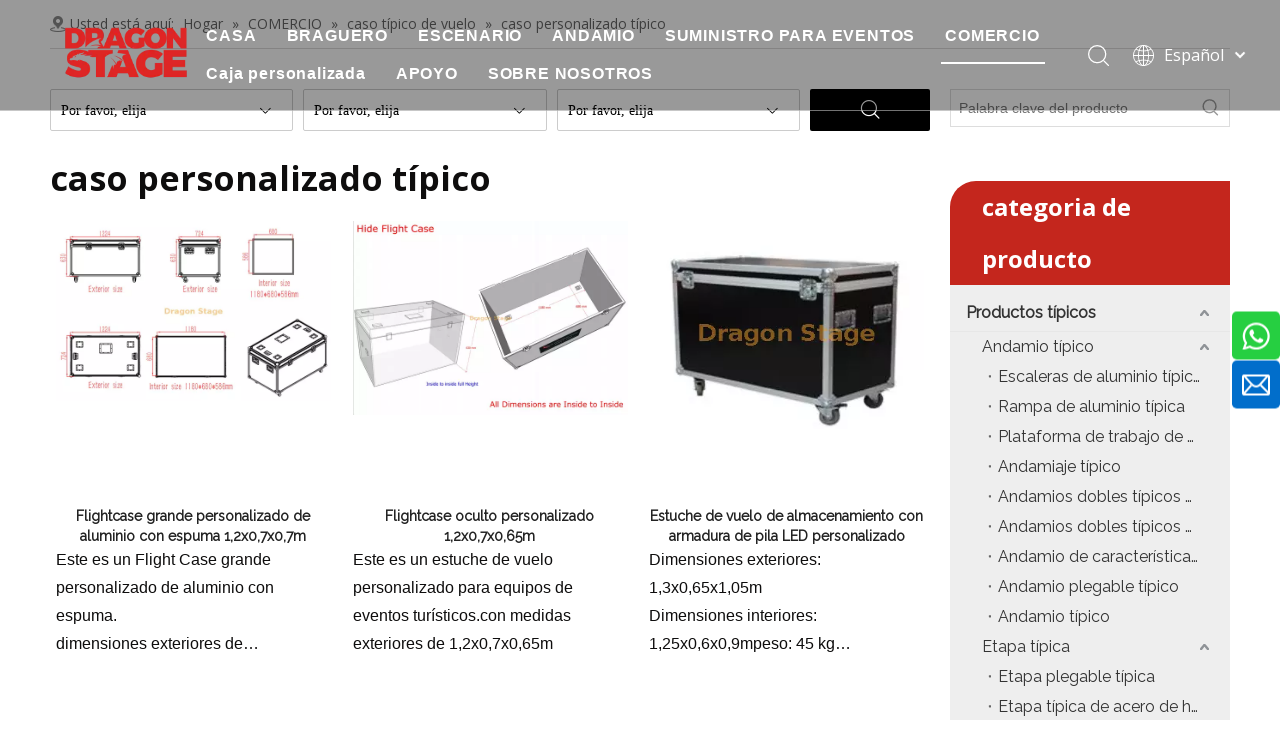

--- FILE ---
content_type: text/html;charset=utf-8
request_url: https://es.dragontruss.com/caso-personalizado-t%C3%ADpico-pl3240500.html
body_size: 61165
content:
<!DOCTYPE html> <html lang="es" prefix="og: http://ogp.me/ns#" style="height: auto;"> <head> <link rel="preconnect" href="https://inrorwxhljollp5p.leadongcdn.com"/> <link rel="preconnect" href="https://rlrorwxhljollp5p.leadongcdn.com"/> <link rel="preconnect" href="https://jororwxhljollp5p.leadongcdn.com"/><script>document.write=function(e){documentWrite(document.currentScript,e)};function documentWrite(documenturrentScript,e){var i=document.createElement("span");i.innerHTML=e;var o=i.querySelectorAll("script");if(o.length)o.forEach(function(t){if(t.src&&t.src!=""){var script=document.createElement("script");script.src=t.src;document.body.appendChild(script)}});document.body.appendChild(i)}
window.onloadHack=function(func){if(!!!func||typeof func!=="function")return;if(document.readyState==="complete")func();else if(window.addEventListener)window.addEventListener("load",func,false);else if(window.attachEvent)window.attachEvent("onload",func,false)};</script> <title>Caja personalizada típica de China, fabricante y proveedor de caja personalizados típicos - Dragon Stage</title> <meta name="keywords" content="Caja personalizada típica, caja personalizada típica, fabricantes de cajas personalizadas típicas, proveedores típicos de caja personalizada"/> <meta name="description" content="Case personalizado típico ofrecido por el fabricante de China Dragon Stage. ¡Compre un caso personalizado típico de alta calidad en este momento!"/> <link data-type="dns-prefetch" data-domain="jororwxhljollp5p.leadongcdn.com" rel="dns-prefetch" href="//jororwxhljollp5p.leadongcdn.com"> <link data-type="dns-prefetch" data-domain="inrorwxhljollp5p.leadongcdn.com" rel="dns-prefetch" href="//inrorwxhljollp5p.leadongcdn.com"> <link data-type="dns-prefetch" data-domain="rlrorwxhljollp5p.leadongcdn.com" rel="dns-prefetch" href="//rlrorwxhljollp5p.leadongcdn.com"> <link rel="amphtml" href="https://es.dragontruss.com/amp/caso-personalizado-t%C3%ADpico-pl3240500.html"/> <link rel="canonical" href="https://es.dragontruss.com/caso-personalizado-t%C3%ADpico-pl3240500.html"/> <meta http-equiv="X-UA-Compatible" content="IE=edge"/> <meta name="renderer" content="webkit"/> <meta http-equiv="Content-Type" content="text/html; charset=utf-8"/> <meta name="viewport" content="width=device-width, initial-scale=1, user-scalable=no"/> <link rel="icon" href="//inrorwxhljollp5p.leadongcdn.com/cloud/mmBpmKojRllSrrkonollj/dragonstage.ico"> <link rel="preload" type="text/css" as="style" href="//inrorwxhljollp5p.leadongcdn.com/concat/vqijKBfb47RxiSlqkrrojomrnnl/static/assets/style/bootstrap/cus.bootstrap.grid.system.css,/static/assets/style/fontAwesome/4.7.0/css/font-awesome.css,/static/assets/style/iconfont/iconfont.css,/static/assets/widget/script/plugins/gallery/colorbox/colorbox.css,/static/assets/style/bootstrap/cus.bootstrap.grid.system.split.css,/static/assets/widget/style/component/layerslider/layerslider.css,/static/assets/widget/script/plugins/layerslider/css/layerslider.css,/develop/ddfKpUACqQRj-gCAfpUjBGRJM-GvUApKfKKUAU-joBqrKkjprjrqinjqni-jqBqrKkjprprlimnpnj/prodScreen.css,/static/assets/widget/script/plugins/picture/animate.css,/static/assets/widget/style/component/pictureNew/widget_setting_description/picture.description.css,/static/assets/widget/style/component/pictureNew/public/public.css,/static/assets/widget/style/component/graphic/graphic.css,/static/assets/widget/script/plugins/tooltipster/css/tooltipster.css,/static/assets/widget/style/component/follow/widget_setting_iconSize/iconSize64.css" onload="this.onload=null;this.rel='stylesheet'"/> <link rel="preload" type="text/css" as="style" href="//rlrorwxhljollp5p.leadongcdn.com/concat/5kijKBc74gRdiSlqkrrojomrnnl/static/assets/widget/style/component/follow/public/public.css,/static/assets/widget/style/component/separator/separator.css,/static/assets/widget/style/component/onlineService/public/public.css,/static/assets/widget/style/component/onlineService/widget_setting_showStyle/float.css,/static/assets/widget/style/component/onlineService/widget_setting_showStyle/style8.css" onload="this.onload=null;this.rel='stylesheet'"/> <link rel="stylesheet" type="text/css" href="//inrorwxhljollp5p.leadongcdn.com/concat/vqijKBfb47RxiSlqkrrojomrnnl/static/assets/style/bootstrap/cus.bootstrap.grid.system.css,/static/assets/style/fontAwesome/4.7.0/css/font-awesome.css,/static/assets/style/iconfont/iconfont.css,/static/assets/widget/script/plugins/gallery/colorbox/colorbox.css,/static/assets/style/bootstrap/cus.bootstrap.grid.system.split.css,/static/assets/widget/style/component/layerslider/layerslider.css,/static/assets/widget/script/plugins/layerslider/css/layerslider.css,/develop/ddfKpUACqQRj-gCAfpUjBGRJM-GvUApKfKKUAU-joBqrKkjprjrqinjqni-jqBqrKkjprprlimnpnj/prodScreen.css,/static/assets/widget/script/plugins/picture/animate.css,/static/assets/widget/style/component/pictureNew/widget_setting_description/picture.description.css,/static/assets/widget/style/component/pictureNew/public/public.css,/static/assets/widget/style/component/graphic/graphic.css,/static/assets/widget/script/plugins/tooltipster/css/tooltipster.css,/static/assets/widget/style/component/follow/widget_setting_iconSize/iconSize64.css"/> <link rel="stylesheet" type="text/css" href="//rlrorwxhljollp5p.leadongcdn.com/concat/5kijKBc74gRdiSlqkrrojomrnnl/static/assets/widget/style/component/follow/public/public.css,/static/assets/widget/style/component/separator/separator.css,/static/assets/widget/style/component/onlineService/public/public.css,/static/assets/widget/style/component/onlineService/widget_setting_showStyle/float.css,/static/assets/widget/style/component/onlineService/widget_setting_showStyle/style8.css"/> <link rel="preload" type="text/css" as="style" href="//rlrorwxhljollp5p.leadongcdn.com/concat/gnikKB2cb6ReiSoqrmoqjjpmqql/develop/YGKUfpAgKSEj-ldApKfisIegZ-GvUApKfKKUAU-jqBorKjjiijjoiiikim-joBqrKjjiinjriikmnr/style.css,/static/assets/widget/style/component/position/position.css,/static/assets/widget/style/component/prodSearchNew/prodSearchNew.css,/static/assets/widget/style/component/prodsearch/prodsearch.css,/static/assets/widget/style/component/prodlistAsync/public/public.css,/static/assets/style/ldFont/iconfont.css,/static/assets/widget/script/plugins/slick/slick.css,/static/assets/widget/script/plugins/slick/slick-theme.css,/static/assets/widget/script/plugins/owlcarousel/owl.carousel.css,/static/assets/widget/script/plugins/owlcarousel/owl.theme.css,/static/assets/widget/style/component/shoppingcartStatus/shoppingcartStatus.css,/static/assets/widget/style/component/prodlistAsync/profixlist.css,/static/assets/widget/style/component/faqList/faqList.css,/static/assets/widget/style/component/prodGroupCategory/prodGroupCategory.css" onload="this.onload=null;this.rel='stylesheet'"/> <link rel="preload" type="text/css" as="style" href="//jororwxhljollp5p.leadongcdn.com/concat/qjioKB00baSRqimoqrjomjqp0k/static/assets/widget/style/component/articlecategory/slightsubmenu.css,/static/assets/widget/style/component/prodGroupCategory/proGroupCategoryFix.css,/static/assets/widget/style/component/form/form.css,/static/assets/widget/script/plugins/form/select2.css,/static/assets/widget/style/component/inquire/inquire.css,/static/assets/widget/script/plugins/air-datepicker/css/datepicker.css,/static/assets/widget/style/component/quicknavigation/quicknavigation.css" onload="this.onload=null;this.rel='stylesheet'"/> <link rel="stylesheet" type="text/css" href="//rlrorwxhljollp5p.leadongcdn.com/concat/gnikKB2cb6ReiSoqrmoqjjpmqql/develop/YGKUfpAgKSEj-ldApKfisIegZ-GvUApKfKKUAU-jqBorKjjiijjoiiikim-joBqrKjjiinjriikmnr/style.css,/static/assets/widget/style/component/position/position.css,/static/assets/widget/style/component/prodSearchNew/prodSearchNew.css,/static/assets/widget/style/component/prodsearch/prodsearch.css,/static/assets/widget/style/component/prodlistAsync/public/public.css,/static/assets/style/ldFont/iconfont.css,/static/assets/widget/script/plugins/slick/slick.css,/static/assets/widget/script/plugins/slick/slick-theme.css,/static/assets/widget/script/plugins/owlcarousel/owl.carousel.css,/static/assets/widget/script/plugins/owlcarousel/owl.theme.css,/static/assets/widget/style/component/shoppingcartStatus/shoppingcartStatus.css,/static/assets/widget/style/component/prodlistAsync/profixlist.css,/static/assets/widget/style/component/faqList/faqList.css,/static/assets/widget/style/component/prodGroupCategory/prodGroupCategory.css"/> <link rel="stylesheet" type="text/css" href="//jororwxhljollp5p.leadongcdn.com/concat/qjioKB00baSRqimoqrjomjqp0k/static/assets/widget/style/component/articlecategory/slightsubmenu.css,/static/assets/widget/style/component/prodGroupCategory/proGroupCategoryFix.css,/static/assets/widget/style/component/form/form.css,/static/assets/widget/script/plugins/form/select2.css,/static/assets/widget/style/component/inquire/inquire.css,/static/assets/widget/script/plugins/air-datepicker/css/datepicker.css,/static/assets/widget/style/component/quicknavigation/quicknavigation.css"/> <style>@media(min-width:990px){[data-type="rows"][data-level="rows"]{display:flex}}</style> <style id="speed3DefaultStyle">@supports not(aspect-ratio:1/1){.prodlist-wrap li .prodlist-cell{position:relative;padding-top:100%;width:100%}.prodlist-lists-style-13 .prod_img_a_t13,.prodlist-lists-style-12 .prod_img_a_t12,.prodlist-lists-style-nophoto-11 .prod_img_a_t12{position:unset !important;min-height:unset !important}.prodlist-wrap li .prodlist-picbox img{position:absolute;width:100%;left:0;top:0}}.piclist360 .prodlist-pic4-3 li .prodlist-display{max-width:100%}@media(max-width:600px){.prodlist-fix-num li{width:50% !important}}</style> <template id="appdStylePlace"></template> <link href="//jororwxhljollp5p.leadongcdn.com/theme/pnjnKBjmloSRmmojRljSllpoRllSprRljSjrilkjirllknmi/style/style.css" type="text/css" rel="preload" as="style" onload="this.onload=null;this.rel='stylesheet'" data-theme="true"/> <link href="//jororwxhljollp5p.leadongcdn.com/theme/pnjnKBjmloSRmmojRljSllpoRllSprRljSjrilkjirllknmi/style/style.css" type="text/css" rel="stylesheet"/> <style guid='u_85f0a832ba1c45df81358ae49019f854' emptyRender='true' placeholder='true' type='text/css'></style> <link href="//rlrorwxhljollp5p.leadongcdn.com/site-res/mlkmKBjmloSRljollpSRnirirplrSRoiplmqllSRrjnjjrljmrilinSRqirlokkiiirrRrrSk.css?1740360620955" rel="preload" as="style" onload="this.onload=null;this.rel='stylesheet'" data-extStyle="true" type="text/css" data-extAttr="20250224094151"/> <link href="//rlrorwxhljollp5p.leadongcdn.com/site-res/mlkmKBjmloSRljollpSRnirirplrSRoiplmqllSRrjnjjrljmrilinSRqirlokkiiirrRrrSk.css?1740360620955" data-extAttr="20250224094151" type="text/css" rel="stylesheet"/> <template data-js-type='style_respond' data-type='inlineStyle'></template><template data-js-type='style_head' data-type='inlineStyle'><style guid='5aaa2305-ee82-4c86-a2f7-0a0805dc3e0e' pm_pageStaticHack='' jumpName='head' pm_styles='head' type='text/css'>.sitewidget-prodListAsync-20191227164619 .prodlist-wrap .prodlist-parameter-wrap .prodlist-pro-name{height:auto !important;overflow:hidden;text-overflow:ellipsis;display:box;display:-webkit-box;-webkit-line-clamp:2;-webkit-box-orient:vertical}.sitewidget-prodListAsync-20191227164619 .prodlist-lists-style-9 .prodlist-box-hover .style_line_9{background:#009048 !important}.sitewidget-prodListAsync-20191227164619 .prodlist-lists-style-9 .prodlist-box-hover:hover .prodlist-pro-name{color:#009048 !important}.sitewidget-prodListAsync-20191227164619 .prodlist-lists-style-9>.fix>li:hover{border-color:#009048 !important}.sitewidget-prodListAsync-20191227164619 .sitewidget-ft .paging>li.active>span{background-color:#002f94;border:1px solid #002f94}.sitewidget-prodListAsync-20191227164619 .sitewidget-ft .paging>li>a:hover{color:#002f94;border:1px solid #002f94}.sitewidget-prodListAsync-20191227164619 .sitewidget-ft .paging>li span.active a{color:#002f94}.sitewidget-prodListAsync-20191227164619 .prodlist-parameter-wrap .prodlist-parameter-inner{padding:10px 0 5px 0}.sitewidget-prodListAsync-20191227164619 .prodlist-wrap .prodlist-pro-name{height:40px !important;line-height:20px !important}.sitewidget-prodListAsync-20191227164619 .prodlist-box-hover{height:100%;box-sizing:border-box}.sitewidget-prodListAsync-20191227164619 .prodlist-parameter-wrap{position:static}.sitewidget-prodListAsync-20191227164619 .prodlist-parameter-btns-container,.sitewidget-prodListAsync-20191227164619 .prodlist-parameter-wrap .prodlist-btn-wrap .btn-wrap-double,.sitewidget-prodListAsync-20191227164619 .prodlist-parameter-wrap .prodlist-btn-fresh-wrap .btn-wrap-fresh-double,.sitewidget-prodListAsync-20191227164619 .prodlist-parameter-wrap .prodlist-btn-wrap .btn-wrap-single,.sitewidget-prodListAsync-20191227164619 .prodlist-parameter-wrap .prodlist-btn-fresh-wrap .btn-wrap-fresh-single{position:absolute;width:calc(100% - 8px);bottom:10px}@media screen and (min-width:1200px){.sitewidget-prodListAsync-20191227164619 .prodlist-parameter-wrap .prodlist-btn-fresh-wrap,.sitewidget-prodListAsync-20191227164619 .prodlist-parameter-wrap .prodlist-btn-wrap{margin-top:0}}.sitewidget-prodListAsync-20191227164619 .keyword_box .keyword_list a{color:#8a8a8a !important;border-color:#8a8a8a !important}.sitewidget-prodListAsync-20191227164619 .keyword_box .keyword_list a:hover{color:#8a8a8a !important;border-color:#8a8a8a !important}.sitewidget-prodCategory-20191227164552.category-default-simple .sitewidget-bd>ul>li>a{font-size:16px;line-height:36px;color:#333;font-weight:bold}.sitewidget-prodCategory-20191227164552.category-default-simple .sitewidget-bd>ul>li>span{top:6px}.sitewidget-prodCategory-20191227164552.category-default-gray .sitewidget-bd>ul>li>span{right:16px}.sitewidget-prodCategory-20191227164552.category-default-simple .sitewidget-bd>ul>li>a:hover{color:#c4261d}.sitewidget-prodCategory-20191227164552.category-default-simple i.list-mid-dot{top:15px;background:#333}.sitewidget-prodCategory-20191227164552.category-default-simple .sitewidget-bd>ul>li>a:hover+i.list-mid-dot{background:#c4261d}.sitewidget-prodCategory-20191227164552.category-default-simple .sitewidget-bd li.on>a{color:#c4261d !important}.sitewidget-prodCategory-20191227164552.category-default-simple .sitewidget-bd>ul>li.on>a+i.list-mid-dot{background:#c4261d}.sitewidget-form-20200528151237 #formsubmit{pointer-events:none}.sitewidget-form-20200528151237 #formsubmit.releaseClick{pointer-events:unset}.sitewidget-form-20200528151237 .form-horizontal input,.sitewidget-form-20200528151237 .form-horizontal span:not(.select2-selection--single),.sitewidget-form-20200528151237 .form-horizontal label,.sitewidget-form-20200528151237 .form-horizontal .form-builder button{height:24px !important;line-height:24px !important}.sitewidget-form-20200528151237 .uploadBtn{padding:4px 15px !important;height:24px !important;line-height:24px !important}.sitewidget-form-20200528151237 select,.sitewidget-form-20200528151237 input[type="text"],.sitewidget-form-20200528151237 input[type="password"],.sitewidget-form-20200528151237 input[type="datetime"],.sitewidget-form-20200528151237 input[type="datetime-local"],.sitewidget-form-20200528151237 input[type="date"],.sitewidget-form-20200528151237 input[type="month"],.sitewidget-form-20200528151237 input[type="time"],.sitewidget-form-20200528151237 input[type="week"],.sitewidget-form-20200528151237 input[type="number"],.sitewidget-form-20200528151237 input[type="email"],.sitewidget-form-20200528151237 input[type="url"],.sitewidget-form-20200528151237 input[type="search"],.sitewidget-form-20200528151237 input[type="tel"],.sitewidget-form-20200528151237 input[type="color"],.sitewidget-form-20200528151237 .uneditable-input{height:24px !important}.sitewidget-form-20200528151237.sitewidget-inquire .control-group .controls .select2-container .select2-selection--single .select2-selection__rendered{height:24px !important;line-height:24px !important}.sitewidget-form-20200528151237 textarea.cus-message-input{min-height:24px !important}.sitewidget-form-20200528151237 .add-on,.sitewidget-form-20200528151237 .add-on{height:24px !important;line-height:24px !important}.sitewidget-form-20200528151237 .input-valid-bg{background:#ffece8 !important;outline:0}.sitewidget-form-20200528151237 .input-valid-bg:focus{background:#fff !important;border:1px solid #f53f3f !important}.sitewidget-form-20200528151237 #formsubmit{border:1px solid #c4261d;border-radius:0;background:#c4261d;color:#fff;font-size:14px;width:100px;height:38px}.sitewidget-form-20200528151237 #formsubmit:hover{border:1px solid #333;border-radius:0;background:#333;color:#fff;font-size:14px}.sitewidget-form-20200528151237 #formreset{width:100px;font-size:14px;height:38px}.sitewidget-form-20200528151237 #formreset:hover{font-size:14px}.sitewidget-form-20200528151237 .submitGroup .controls{text-align:left}.sitewidget-form-20200528151237 .multiple-parent input[type='checkbox']+label:before{content:"";display:inline-block;width:12px;height:12px;border:1px solid #888;border-radius:3px;margin-right:6px;margin-left:6px;transition-duration:.2s}.sitewidget-form-20200528151237 .multiple-parent input[type='checkbox']:checked+label:before{width:50%;border-color:#888;border-left-color:transparent;border-top-color:transparent;-webkit-transform:rotate(45deg) translate(1px,-4px);transform:rotate(45deg) translate(1px,-4px);margin-right:12px;width:6px}.sitewidget-form-20200528151237 .multiple-parent input[type="checkbox"]{display:none}.sitewidget-form-20200528151237 .multiple-parent{display:none;width:100%}.sitewidget-form-20200528151237 .multiple-parent ul{list-style:none;width:100%;text-align:left;border-radius:4px;padding:10px 5px;box-sizing:border-box;height:auto;overflow-x:hidden;overflow-y:scroll;box-shadow:0 4px 5px 0 rgb(0 0 0 / 14%),0 1px 10px 0 rgb(0 0 0 / 12%),0 2px 4px -1px rgb(0 0 0 / 30%);background-color:#fff;margin:2px 0 0 0;border:1px solid #ccc;box-shadow:1px 1px 2px rgb(0 0 0 / 10%) inset}.sitewidget-form-20200528151237 .multiple-parent ul::-webkit-scrollbar{width:2px;height:4px}.sitewidget-form-20200528151237 .multiple-parent ul::-webkit-scrollbar-thumb{border-radius:5px;-webkit-box-shadow:inset 0 0 5px rgba(0,0,0,0.2);background:#4e9e97}.sitewidget-form-20200528151237 .multiple-parent ul::-webkit-scrollbar-track{-webkit-box-shadow:inset 0 0 5px rgba(0,0,0,0.2);border-radius:0;background:rgba(202,202,202,0.23)}.sitewidget-form-20200528151237 .multiple-select{width:100%;height:auto;min-height:40px;line-height:40px;border-radius:4px;padding-right:10px;padding-left:10px;box-sizing:border-box;overflow:hidden;background-size:auto 80%;border:1px solid #ccc;box-shadow:1px 1px 2px rgb(0 0 0 / 10%) inset;background-color:#fff;position:relative}.sitewidget-form-20200528151237 .multiple-select:after{content:'';position:absolute;top:50%;right:6px;width:0;height:0;border:8px solid transparent;border-top-color:#888;transform:translateY(calc(-50% + 4px));cursor:pointer}.sitewidget-form-20200528151237 .multiple-select span{line-height:28px;color:#666}.sitewidget-form-20200528151237 .multiple-parent label{color:#333;display:inline-flex;align-items:center;height:30px;line-height:22px;padding:0}.sitewidget-form-20200528151237 .select-content{display:inline-block;border-radius:4px;line-height:23px;margin:2px 2px 0 2px;padding:0 3px;border:1px solid #888;height:auto}.sitewidget-form-20200528151237 .select-delete{cursor:pointer}.sitewidget-form-20200528151237 select[multiple]{display:none}</style></template><template data-js-type='style_respond' data-type='inlineStyle'></template><template data-js-type='style_head' data-type='inlineStyle'></template><script data-ignoreMinify="true">
	function loadInlineStyle(){
		var allInlineStyle = document.querySelectorAll("template[data-type='inlineStyle']");
		var length = document.querySelectorAll("template[data-type='inlineStyle']").length;
		for(var i = 0;i < length;i++){
			var style = allInlineStyle[i].innerHTML;
			allInlineStyle[i].outerHTML = style;
		}
	}
loadInlineStyle();
</script> <link rel='preload' as='style' onload='this.onload=null;this.rel="stylesheet"' href='https://fonts.googleapis.com/css?family=Raleway:400|Open+Sans:300,400,700&display=swap' data-type='1' type='text/css' media='all'/> <script type="text/javascript" data-src="//inrorwxhljollp5p.leadongcdn.com/static/t-lpBqBKoKpkpxxi7n/assets/script/jquery-1.11.0.concat.js"></script> <script type="text/javascript" data-src="//ld-analytics.leadongcdn.com/liinKBllpoRlrSSRRQRiiSjlpijr/ltm-web.js?v=1740361311000"></script><script type="text/x-delay-ids" data-type="delayIds" data-device="pc" data-xtype="0" data-delayIds='["giUBCVgdqjbt","jrKLMVqcegGE","qIALMBqmevrE","ACANwudFZzDj","oIArCOplzMWZ","lWKVMBqcnFPZ","pyUBMVLHobgO","jkKqCgBcIZVj","rDKOUCcemaLj","nPfqrLVHykjt","jWpgrqLHwTAj","niAVwfQHepgZ","ldfVhqgcyjAE","zZfDHFSPOTpE","ngUqCBVwzEyt","wdfEMhewOcKj","mNUgCBVmoEkj","CvUOWMzHjlnZ","nifVCBgcdINj","qkfBMLqwJOcZ","pRALhgqmJtEO","sdAZBQfYaNTE","oeUVMgqcJjBt","FyAtWhowOGeE","HIfiRuJwCblE","kgULwAbmofpt","otABWgLczOvE","nbUBCVgcJtsj","myUqhgVHeOAZ","nZfqCBVcyElt","gUAVWqBmTEMO","oCfVrBLwoNzt","vbpVCLBRIynj","pWfLMVgRojJO","mAfgMLVcnSuZ"]'></script> <script guid='266463f5-6dc9-413c-946f-a6b605197172' pm_pageStaticHack='true' jumpName='head' pm_scripts='head' type='text/javascript'>try{(function(window,undefined){var phoenixSite=window.phoenixSite||(window.phoenixSite={});phoenixSite.lanEdition="ES_ES";var page=phoenixSite.page||(phoenixSite.page={});page.cdnUrl="//rlrorwxhljollp5p.leadongcdn.com";page.siteUrl="https://es.dragontruss.com";page.lanEdition=phoenixSite.lanEdition;page._menu_prefix="";page._menu_trans_flag="";page._captcha_domain_prefix="captcha.c";page._pId="TAfpBkgKSUpZ";phoenixSite._sViewMode="true";phoenixSite._templateSupport="false";phoenixSite._singlePublish=
"false"})(this)}catch(e){try{console&&console.log&&console.log(e)}catch(e){}};</script> <script id='u_dea8056d6ba34f97b662d3615a4d3631' guid='u_dea8056d6ba34f97b662d3615a4d3631' pm_script='init_top' type='text/javascript'>try{(function(window,undefined){var datalazyloadDefaultOptions=window.datalazyloadDefaultOptions||(window.datalazyloadDefaultOptions={});datalazyloadDefaultOptions["version"]="3.0.0";datalazyloadDefaultOptions["isMobileViewer"]="false";datalazyloadDefaultOptions["hasCLSOptimizeAuth"]="false";datalazyloadDefaultOptions["_version"]="3.0.0";datalazyloadDefaultOptions["isPcOptViewer"]="false"})(this);(function(window,undefined){window.__ph_optSet__='{"loadImgType":"0","isOpenFlagUA":true,"v30NewMode":"1","idsVer":"1","docReqType":"0","docDecrease":"1","docCallback":"1"}'})(this)}catch(e){try{console&&
console.log&&console.log(e)}catch(e){}};</script> <script id='u_7bfbf3b3ae44408fbea3cbbbcbe44469' guid='u_7bfbf3b3ae44408fbea3cbbbcbe44469' type='text/javascript'>try{var thisUrl=location.host;var referUrl=document.referrer;if(referUrl.indexOf(thisUrl)==-1)localStorage.setItem("landedPage",document.URL)}catch(e){try{console&&console.log&&console.log(e)}catch(e){}};</script> </head> <body class=" frontend-body-canvas "> <div id='backstage-headArea' headFlag='1'><div class="outerContainer" data-mobileBg="true" id="outerContainer_1618889254729" data-type="outerContainer" data-level="rows"><div class="container" data-type="container" data-level="rows" cnttype="backstage-container-mark"><div class="row" data-type="rows" data-level="rows" data-attr-xs="null" data-attr-sm="null"><div class="col-md-12" id="column_1618888882476" data-type="columns" data-level="columns"><div id="location_1618888882479" data-type="locations" data-level="rows"><template data-type='code_template' data-lazyload-template='true' data-lazyload-alias='pluginCode' data-settingId='giUBCVgdqjbt' data-lazyload-uuid='pluginCode_giUBCVgdqjbt' data-uuid='uuid_7ee9ca1a29de46929a92efbff187c700'><div class="backstage-stwidgets-settingwrap" id="component_giUBCVgdqjbt" data-scope="0" data-settingId="giUBCVgdqjbt" data-relationCommonId="TAfpBkgKSUpZ" data-classAttr="sitewidget-pluginCode-20210420112733"> <div class="sitewidget-pluginCode sitewidget-pluginCode-20210420112733 "> <div class="sitewidget-bd"> <script>console.log(111);</script> </div> </div> </div></template> </div></div></div></div></div><div class="siteblocks-setting-wrap YGKUfpAgKSEj_20221125103159 siteblocks-mvfAKUpKzoeE-20201014133040" id="siteblocks-setting-wrap-jrKLMVqcegGE" data-settingId="jrKLMVqcegGE" data-versionNo="20221125103159" data-level="rows" data-type="siteblocks" data-mobileBg="true" data-classAttr="siteblocks-mvfAKUpKzoeE-20201014133040" data-appId="10844" data-encodeAppId="YGKUfpAgKSEj" data-purchased="true" data-hide-node=""> <div class="siteblocks-container" style='' data-module-radio="" data-module-width=""> <style styleDefault-block="true">@media screen and (max-width:990px){.sq_header10844{height:80px;overflow:hidden;position:relative;background-color:rgba(0,0,0,0.4)}.sq_header10844 .sq_header_1.sq_header_2{background-color:transparent !important}.sq_header10844 .sq_header_1{position:initial}.sq_header10844 .menuclose,.sq_header10844 .lang-list,.sq_header10844 .sq_nav_1,.sq_header10844 .sq_search_1,.sq_header10844 .sq_language_span img:nth-child(1){display:none !important}.sq_header10844 .sq_header_1 .sq_right_1 .sq_language_1 .lang-show-word .sq_language_span>img:nth-of-type(2){width:12px;margin-left:10px;cursor:pointer;transition:all .5s ease}.sq_header10844 .sq_header_1 .sq_icon_1{position:absolute;top:50%;left:50%;transform:translate(-50%,-50%)}.sq_header10844 .sq_header_1 .sq_icon_1 .sq_icon_img img{height:35px;transition:all .5s ease,background-color .3s ease-out;margin-left:0;margin-right:0}.sq_header10844 .sq_language_span span{color:#fff;font-size:14px}.sq_header10844 .sq_language_1{position:absolute;top:50%;right:20px;transform:translate(0,-50%)}.sq_header10844 .sq_nav_menu{position:absolute;top:50%;left:20px;transform:translate(0,-50%)}}</style> <style>.sq_header_1{position:fixed;width:100%;top:0;left:0;z-index:1000}#siteblocks-setting-wrap-jrKLMVqcegGE .sq_header_1 .sq_nav_1 .navigation ul li>.sub>ul>li>a{color:rgba(0,0,0,0.8)}#siteblocks-setting-wrap-jrKLMVqcegGE .sq_header_1 .sq_nav_1 .navigation ul li>.sub>ul>li>ul>li>a{color:rgba(0,0,0,0.8)}#siteblocks-setting-wrap-jrKLMVqcegGE .sq_header_1 .sq_nav_1 .navigation ul li>.sub>ul>li{border-color:rgba(0,0,0,0.8)}#siteblocks-setting-wrap-jrKLMVqcegGE .sq_header_1 .lang-list li a{color:rgba(0,0,0,0.8)}#siteblocks-setting-wrap-jrKLMVqcegGE .sq_header_3 .sq_nav_1 .navigation ul li a{color:rgba(0,0,0,0.8)}#siteblocks-setting-wrap-jrKLMVqcegGE .sq_header_3 .sq_nav_1 .navigation ul li .fa.fa-angle-down{color:rgba(0,0,0,0.8)}#siteblocks-setting-wrap-jrKLMVqcegGE .sq_header_1_screen{background-color:rgba(0,0,0,0.8) !important}#siteblocks-setting-wrap-jrKLMVqcegGE .sq_header_1 .sq_nav_1 .navigation ul li .sub ul li a:before{background:rgba(0,0,0,0.8)}#siteblocks-setting-wrap-jrKLMVqcegGE .sq_header_1{background-color:rgba(0,0,0,0.4)}@media(max-width:1200px){#siteblocks-setting-wrap-jrKLMVqcegGE .sq_header10844{height:110px}#siteblocks-setting-wrap-jrKLMVqcegGE .sq_header_1_screen{opacity:inherit}#siteblocks-setting-wrap-jrKLMVqcegGE .sq_header_3 .sq_nav_1{background:#000}#siteblocks-setting-wrap-jrKLMVqcegGE .sq_nav_1 .navigation ul li a,#siteblocks-setting-wrap-jrKLMVqcegGE .sq_header_3 .sq_nav_1 .navigation ul li .fa.fa-angle-down{color:#fff !important}}@media(max-width:500px){#siteblocks-setting-wrap-jrKLMVqcegGE .sq_header10844{height:80px}}</style> <style>.sq_header_1 svg{fill:currentColor}</style> <div class="sq_header10844"> <div class="sq_header_1 sq_header_2 has_blockHeadFixed"> <i data-blocksetting-color="{'color':'colorVal-1-rgba(0, 0, 0, 0.8)'}" style="display:none;"></i> <div class="sq_icon_1"> <div class="backstage-blocksEditor-wrap sq_icon_img" data-wrap-type="1" data-storage="0" data-blocksEditor-type="phoenix_blocks_image" data-auto_uuid=f85b6966-76c6-4871-932c-1ad29e3e635c><div data-suggest_width="200" data-suggest_height="66" class="backstage-componet"> <div class="backstage-componet-bd" data-setting-base64="eyJzdW1UeXBlIjoiMCIsImxpbmtUeXBlIjoiMCIsInNlbGVjdGVkUGFnZUlkIjoibFBwVXFhQkFIb1pPIiwiaXNPcGVuTmV3Ijp0cnVlLCJuZWVkTm9Gb2xsb3ciOmZhbHNlfQ=="> <a class="blocks-image" href="/index.html"> <picture> <source media="(max-width:768px)" srcset=""></source> <img src="//inrorwxhljollp5p.leadongcdn.com/cloud/moBpmKojRljSnpqorilok/dragonstage-logo.png" alt="logo" title=""/> </picture></a> </div> </div></div> </div> <div class="sq_nav_1" style="display:none;"> <div class="backstage-blocksEditor-wrap navigation" data-wrap-type="1" data-relate-appId="MRAUpfKKpsgB" data-storage="1" data-blocksEditor-type="phoenix_blocks_navigation" data-auto_uuid=1fe73f24-8c35-475a-b682-79f9924eddfa> <ul class="blockNavBar fix"> <li class="ItemLi" id="parent_0"> <a id="19405964" target="_self" href="/" data-currentIndex=""> CASA </a> <i class="fa fa-angle-down icon "> </i> <div class="sub"> <ul class="subUl"> <li> <a target="_self" rel="" href="/products.html"> Productos </a> </li> <li> <a target="_blank" rel="" href="/KSA-Events-Solution.html"> Solución de eventos KSA </a> </li> <li> <a target="_self" rel="" href="/African-Events-Parties-Solution.html"> Solución de eventos y fiestas africanas </a> </li> <li> <a target="_self" rel="" href="/club-truss.html"> braguero del club </a> </li> </ul> </div> </li> <li class="ItemLi" id="parent_1"> <a id="19737074" target="_self" href="/lighting-truss.html" data-currentIndex=""> BRAGUERO </a> <i class="fa fa-angle-down icon "> </i> <div class="sub"> <ul class="subUl"> <li> <a target="_self" rel="" href="/Layhertruss.html"> Armazón Layher </a> </li> <li> <a target="_self" rel="" href="/ninja-warrior-truss-system.html"> Sistema de armadura Ninja Warrior </a> </li> <li> <a target="_self" rel="" href="/Truss-de-aluminio-pl3842692.html"> Armazón de aluminio </a> <i class="icon fa fa-angle-down"> </i> <ul class="sub-nav"> <li class="" data-visible="1"> <a id="nav_31702024" class="sitewidget-sub-nav" target="_self" rel="" data-currentIndex='' href="/Braguero-de-iluminaci%C3%B3n-pl3339872.html"> Armazón de iluminación </a> </li> <li class="" data-visible="1"> <a id="nav_31702014" class="sitewidget-sub-nav" target="_self" rel="" data-currentIndex='' href="/Truss-de-escenario-pl3239872.html"> Armazón de escenario </a> </li> <li class="" data-visible="1"> <a id="nav_31702114" class="sitewidget-sub-nav" target="_self" rel="" data-currentIndex='' href="/Truss-de-altavoz-pl3139872.html"> Armazón de altavoz </a> </li> <li class="" data-visible="1"> <a id="nav_31702434" class="sitewidget-sub-nav" target="_self" rel="" data-currentIndex='' href="/Line-Array-Truss-pl3039872.html"> Armazón de matriz lineal </a> </li> <li class="" data-visible="1"> <a id="nav_31702424" class="sitewidget-sub-nav" target="_self" rel="" data-currentIndex='' href="/Truss-de-sonido-pl3939872.html"> Armazón de sonido </a> </li> <li class="" data-visible="1"> <a id="nav_31702414" class="sitewidget-sub-nav" target="_self" rel="" data-currentIndex='' href="/Truss-gentry-pl3839872.html"> braguero de nobleza </a> </li> <li class="" data-visible="1"> <a id="nav_31702404" class="sitewidget-sub-nav" target="_self" rel="" data-currentIndex='' href="/Truss-de-evento-pl3739872.html"> Armazón de eventos </a> </li> <li class="" data-visible="1"> <a id="nav_31702394" class="sitewidget-sub-nav" target="_self" rel="" data-currentIndex='' href="/DJ-Truss-pl3629872.html"> DJ braguero </a> </li> <li class="" data-visible="1"> <a id="nav_31702384" class="sitewidget-sub-nav" target="_self" rel="" data-currentIndex='' href="/Truss-led-pl3529872.html"> braguero llevado </a> </li> <li class="" data-visible="1"> <a id="nav_31702374" class="sitewidget-sub-nav" target="_self" rel="" data-currentIndex='' href="/Totem-Truss-pl3429872.html"> Armazón de tótem </a> </li> <li class="" data-visible="1"> <a id="nav_31702364" class="sitewidget-sub-nav" target="_self" rel="" data-currentIndex='' href="/Truss-de-exposici%C3%B3n-pl3329872.html"> Armazón de exposición </a> </li> <li class="" data-visible="1"> <a id="nav_31702354" class="sitewidget-sub-nav" target="_self" rel="" data-currentIndex='' href="/Exhibici%C3%B3n-de-truss-pl3229872.html"> Pantalla de armadura </a> </li> <li class="" data-visible="1"> <a id="nav_31702344" class="sitewidget-sub-nav" target="_self" rel="" data-currentIndex='' href="/Torre-de-truss-pl3129872.html"> Torre de armadura </a> </li> <li class="" data-visible="1"> <a id="nav_31702224" class="sitewidget-sub-nav" target="_self" rel="" data-currentIndex='' href="/Pilar-de-truss-pl3029872.html"> Pilar de armadura </a> </li> <li class="" data-visible="1"> <a id="nav_31702324" class="sitewidget-sub-nav" target="_self" rel="" data-currentIndex='' href="/Truss-pl3929872.html"> Otro braguero </a> </li> <li class="" data-visible="1"> <a id="nav_31702314" class="sitewidget-sub-nav" target="_self" rel="" data-currentIndex='' href="/Accesorios-de-truss-pl3749872.html"> Accesorios para armazones </a> </li> </ul> </li> </ul> </div> </li> <li class="ItemLi" id="parent_2"> <a id="20116134" target="_self" href="/staging.html" data-currentIndex=""> ESCENARIO </a> <i class="fa fa-angle-down icon fa fa-angle-down"> </i> <div class="sub"> <ul class="subUl"> <li> <a target="_self" rel="" href="/modular-stage.html"> Escenario modular </a> </li> <li> <a target="_self" rel="" href="/quick-stage.html"> Etapa rápida </a> </li> <li> <a target="_blank" rel="" href="/pipe-stage.html"> Etapa de tubería </a> </li> <li> <a target="_self" rel="" href="/iron-stage.html"> Escenario de hierro </a> </li> <li> <a target="_self" rel="" href="/Etapa-redonda-pl3159872.html"> Etapa redonda </a> </li> <li> <a target="_self" rel="" href="/Escenario-cuadrado-pl3259872.html"> Escenario cuadrado </a> </li> <li> <a target="_self" rel="" href="/Etapa-de-pista-pl3359872.html"> Escenario de pista </a> </li> <li> <a target="_self" rel="" href="/Escenario-al-aire-libre-pl3459872.html"> Escenario al aire libre </a> </li> <li> <a target="_self" rel="" href="/Productos-de-etapa-relevantes-pl3559872.html"> Productos de escenario relevantes </a> </li> <li> <a target="_self" rel="" href="/Herramientas-de-escenario-y-accesorios-pl3659872.html"> Herramientas y accesorios de escenario </a> </li> </ul> </div> </li> <li class="ItemLi" id="parent_3"> <a id="20132434" target="_self" href="/scaffolding.html" data-currentIndex=""> ANDAMIO </a> <i class="fa fa-angle-down icon "> </i> <div class="sub"> <ul class="subUl"> <li> <a target="_self" rel="" href="/Andamio-%C3%BAnico-pl3449872.html"> Andamio individual </a> </li> <li> <a target="_self" rel="" href="/Andamios-de-Aluminio-pl3439872.html"> Andamios de aluminio </a> </li> <li> <a target="_self" rel="" href="/Andamios-plegables-pl3049872.html"> Andamio plegable </a> </li> <li> <a target="_self" rel="" href="/Doble-andamio-con-escalera-de-escalada-pl3349872.html"> Andamio Doble Con Escalera Subida </a> </li> <li> <a target="_self" rel="" href="/Doble-andamios-con-escalera-de-paso-pl3249872.html"> Andamio doble con escalera de mano </a> </li> <li> <a target="_self" rel="" href="/Doble-andamio-con-una-escalera-de-45DEGREE-pl3149872.html"> Andamio doble con escalera de 45 grados. </a> </li> <li> <a target="_self" rel="" href="/Escaleras-de-Aluminio-pl3763688.html"> Escaleras de aluminio </a> </li> <li> <a target="_self" rel="" href="/Plataforma-de-trabajo-de-aluminio-pl3663688.html"> Plataforma de trabajo de aluminio </a> </li> </ul> </div> </li> <li class="ItemLi" id="parent_4"> <a id="22602734" target="_blank" href="/eventsupplies.html" data-currentIndex=""> SUMINISTRO PARA EVENTOS </a> <i class="fa fa-angle-down icon undefined"> </i> <div class="sub"> <ul class="subUl"> <li> <a target="_blank" rel="" href="/stagelighting.html"> PROLIGERO </a> <i class="icon undefined "> </i> <ul class="sub-nav"> <li class="" data-visible="1"> <a id="nav_31702594" class="sitewidget-sub-nav" target="_self" rel="" data-currentIndex='' href="/Luz-PAR-LED-pl3721500.html"> Luz LED Par </a> </li> <li class="" data-visible="1"> <a id="nav_31702584" class="sitewidget-sub-nav" target="_self" rel="" data-currentIndex='' href="/luz-llevada-de-la-mazorca-pl3050500.html"> Luz de mazorca LED </a> </li> <li class="" data-visible="1"> <a id="nav_31702164" class="sitewidget-sub-nav" target="_self" rel="" data-currentIndex='' href="/Luces-en-movimiento-pl3959872.html"> Luces en movimiento </a> </li> <li class="" data-visible="1"> <a id="nav_31702154" class="sitewidget-sub-nav" target="_self" rel="" data-currentIndex='' href="/Luces-l%C3%A1ser-pl3859872.html"> Luces láser </a> </li> <li class="" data-visible="1"> <a id="nav_31702574" class="sitewidget-sub-nav" target="_self" rel="" data-currentIndex='' href="/Haz-de-luz-pl3621500.html"> Haz de luz </a> </li> <li class="" data-visible="1"> <a id="nav_31702144" class="sitewidget-sub-nav" target="_self" rel="" data-currentIndex='' href="/Luz-estrobosc%C3%B3pica-LED-pl3550500.html"> luz estroboscópica LED </a> </li> <li class="" data-visible="1"> <a id="nav_31702564" class="sitewidget-sub-nav" target="_self" rel="" data-currentIndex='' href="/Luz-de-efectos-LED-pl3350500.html"> Luz de efectos LED </a> </li> <li class="" data-visible="1"> <a id="nav_31702444" class="sitewidget-sub-nav" target="_self" rel="" data-currentIndex='' href="/luz-de-la-lavadora-pl3111500.html"> Luz de lavadora </a> </li> <li class="" data-visible="1"> <a id="nav_31702544" class="sitewidget-sub-nav" target="_self" rel="" data-currentIndex='' href="/luces-de-inundaci%C3%B3n-del-LED-pl3260500.html"> Luces de inundación LED </a> </li> <li class="" data-visible="1"> <a id="nav_31702534" class="sitewidget-sub-nav" target="_self" rel="" data-currentIndex='' href="/Iluminaci%C3%B3n-de-v%C3%ADdeo-LED-pl3450500.html"> Iluminación de vídeo LED </a> </li> <li class="" data-visible="1"> <a id="nav_31702524" class="sitewidget-sub-nav" target="_self" rel="" data-currentIndex='' href="/luces-de-matriz-LED-pl3250500.html"> Luces de matriz LED </a> </li> <li class="" data-visible="1"> <a id="nav_31702514" class="sitewidget-sub-nav" target="_self" rel="" data-currentIndex='' href="/Controlador-de-iluminaci%C3%B3n-de-escenario-pl3649872.html"> Controlador de iluminación de escenario </a> </li> <li class="" data-visible="1"> <a id="nav_31702504" class="sitewidget-sub-nav" target="_self" rel="" data-currentIndex='' href="/Accesorios-de-iluminaci%C3%B3n-pl3549872.html"> Accesorios de iluminación </a> </li> <li class="" data-visible="1"> <a id="nav_31702494" class="sitewidget-sub-nav" target="_self" rel="" data-currentIndex='' href="/Plan-de-caso-de-proyecto-de-iluminaci%C3%B3n-y-soluci%C3%B3n-pl3741500.html"> Plan de caso y solución del proyecto de iluminación </a> </li> <li class="" data-visible="1"> <a id="nav_31702484" class="sitewidget-sub-nav" target="_self" rel="" data-currentIndex='' href="/Arte-esc%C3%A9nico-Prolight-pl3860500.html"> Arte Escénico Prolight </a> </li> <li class="" data-visible="1"> <a id="nav_31702254" class="sitewidget-sub-nav" target="_self" rel="" data-currentIndex='' href="/art-prolight.html"> Arte Proluz </a> </li> <li class="" data-visible="1"> <a id="nav_31702124" class="sitewidget-sub-nav" target="_self" rel="" data-currentIndex='' href="/arte-profesional-pl3960500.html"> Arte profesional </a> </li> <li class="" data-visible="1"> <a id="nav_31702104" class="sitewidget-sub-nav" target="_self" rel="" data-currentIndex='' href="/profesional-p%C3%BAblico-pl3095388.html"> público profesional </a> </li> <li class="" data-visible="1"> <a id="nav_31702004" class="sitewidget-sub-nav" target="_self" rel="" data-currentIndex='' href="/brillo-del-arte-pl3060500.html"> Brillo del arte </a> </li> <li class="" data-visible="1"> <a id="nav_31702134" class="sitewidget-sub-nav" target="_self" rel="" data-currentIndex='' href="/Enlace-de-arte-pl3160500.html"> Enlace de arte </a> </li> </ul> </li> <li> <a target="_blank" rel="" href="/stagesound.html"> PROSONIDO </a> <i class="icon undefined "> </i> <ul class="sub-nav"> <li class="" data-visible="1"> <a id="nav_31702474" class="sitewidget-sub-nav" target="_self" rel="" data-currentIndex='' href="/Altavoces-de-la-matriz-de-l%C3%ADnea-pl3433771.html"> Altavoces de matriz lineal </a> </li> <li class="" data-visible="1"> <a id="nav_31702464" class="sitewidget-sub-nav" target="_self" rel="" data-currentIndex='' href="/Altavoces-pa-pl3133771.html"> Altavoces PA </a> </li> <li class="" data-visible="1"> <a id="nav_31702454" class="sitewidget-sub-nav" target="_self" rel="" data-currentIndex='' href="/Amplificadores-de-potencia-pl3033771.html"> Amplificadores de potencia </a> </li> <li class="" data-visible="1"> <a id="nav_31702554" class="sitewidget-sub-nav" target="_self" rel="" data-currentIndex='' href="/Elementos-de-audio-profesional-pl3233771.html"> Elementos de audio profesionales </a> </li> <li class="" data-visible="1"> <a id="nav_31702864" class="sitewidget-sub-nav" target="_self" rel="" data-currentIndex='' href="/Subwoofers-pl3333771.html"> subwoofers </a> </li> <li class="" data-visible="1"> <a id="nav_31702854" class="sitewidget-sub-nav" target="_self" rel="" data-currentIndex='' href="/casos-de-soluci%C3%B3n-de-sonido-pl3041500.html"> Casos de soluciones de sonido </a> </li> <li class="" data-visible="1"> <a id="nav_31702844" class="sitewidget-sub-nav" target="_self" rel="" data-currentIndex='' href="/Productos-de-sonido-relevantes-pl3141500.html"> Productos de sonido relevantes </a> </li> </ul> </li> <li> <a target="_blank" rel="" href="/stagemachinery.html"> MAQUINARIA </a> <i class="icon undefined "> </i> <ul class="sub-nav"> <li class="" data-visible="1"> <a id="nav_31702834" class="sitewidget-sub-nav" target="_self" rel="" data-currentIndex='' href="/maquinaria-combinada-pl3231500.html"> Maquinaria combinada </a> </li> <li class="" data-visible="1"> <a id="nav_31702824" class="sitewidget-sub-nav" target="_self" rel="" data-currentIndex='' href="/sistema-de-control-pl3431500.html"> Sistema de control </a> </li> <li class="" data-visible="1"> <a id="nav_31702814" class="sitewidget-sub-nav" target="_self" rel="" data-currentIndex='' href="/maquinaria-creativa-pl3331500.html"> Maquinaria Creativa </a> </li> <li class="" data-visible="1"> <a id="nav_31702804" class="sitewidget-sub-nav" target="_self" rel="" data-currentIndex='' href="/sistema-de-elevaci%C3%B3n-pl3731500.html"> Sistema de elevación </a> </li> <li class="" data-visible="1"> <a id="nav_31702794" class="sitewidget-sub-nav" target="_self" rel="" data-currentIndex='' href="/sistema-de-rotaci%C3%B3n-pl3631500.html"> Sistema de rotación </a> </li> <li class="" data-visible="1"> <a id="nav_31702784" class="sitewidget-sub-nav" target="_self" rel="" data-currentIndex='' href="/sistema-deslizante-pl3531500.html"> Sistema deslizante </a> </li> <li class="" data-visible="1"> <a id="nav_31702664" class="sitewidget-sub-nav" target="_self" rel="" data-currentIndex='' href="/sistema-de-cabrestante-pl3841500.html"> Sistema de cabrestante </a> </li> </ul> </li> <li> <a target="_blank" rel="" href="/flightcase.html"> VUELO </a> <i class="icon undefined "> </i> <ul class="sub-nav"> <li class="" data-visible="1"> <a id="nav_31702764" class="sitewidget-sub-nav" target="_self" rel="" data-currentIndex='' href="/caja-de-vuelo-ABS-pl3831500.html"> Estuche de vuelo ABS </a> </li> <li class="" data-visible="1"> <a id="nav_31702754" class="sitewidget-sub-nav" target="_self" rel="" data-currentIndex='' href="/malet%C3%ADn-de-PE-pl3931500.html"> Maletín de PE </a> </li> <li class="" data-visible="1"> <a id="nav_31702744" class="sitewidget-sub-nav" target="_self" rel="" data-currentIndex='' href="/caja-de-vuelo-de-madera-contrachapada-pl3031500.html"> Caja de vuelo de madera contrachapada </a> </li> </ul> </li> <li> <a target="_self" rel="" href="/event-tent.html"> Carpa para eventos </a> <i class="icon fa fa-angle-down"> </i> <ul class="sub-nav"> <li class="" data-visible="1"> <a id="nav_31702294" class="sitewidget-sub-nav" target="_self" rel="" data-currentIndex='' href="/camping-dome-tent.html"> Tienda de campaña tipo domo </a> </li> <li class="" data-visible="1"> <a id="nav_31702174" class="sitewidget-sub-nav" target="_self" rel="" data-currentIndex='' href="/Tienda-port%C3%A1til-pl3851500.html"> Tienda portátil </a> </li> </ul> </li> <li> <a target="_self" rel="" href="/event-tables-and-chairs.html"> Mesas y Sillas para Eventos </a> </li> <li> <a target="_self" rel="" href="/Event-Led-Display.html"> Pantalla LED para eventos </a> </li> <li> <a target="_self" rel="" href="/Suministros-para-eventos-pl3521500.html"> Suministros para eventos </a> </li> <li> <a target="_self" rel="" href="/Necesidades-de-eventos-de-fiesta-pl3511500.html"> Necesidades de eventos de fiesta </a> </li> <li> <a target="_self" rel="" href="/event-packing-box.html"> Caja de embalaje para eventos </a> <i class="icon fa fa-angle-down"> </i> <ul class="sub-nav"> <li class="" data-visible="1"> <a id="nav_31702714" class="sitewidget-sub-nav" target="_self" rel="" data-currentIndex='' href="/Caja-de-embalaje-de-regalo-pl3321500.html"> Caja de embalaje de regalo </a> </li> <li class="" data-visible="1"> <a id="nav_31702334" class="sitewidget-sub-nav" target="_self" rel="" data-currentIndex='' href="/Caja-de-madera-pl3221500.html"> Caja de madera </a> </li> <li class="" data-visible="1"> <a id="nav_31702684" class="sitewidget-sub-nav" target="_self" rel="" data-currentIndex='' href="/Caja-de-papel-pl3121500.html"> Caja de papel </a> </li> <li class="" data-visible="1"> <a id="nav_31702694" class="sitewidget-sub-nav" target="_self" rel="" data-currentIndex='' href="/Caja-de-cuero-pl3021500.html"> Caja de cuero </a> </li> <li class="" data-visible="1"> <a id="nav_31702674" class="sitewidget-sub-nav" target="_self" rel="" data-currentIndex='' href="/caja-transparente-pl3950500.html"> Caja transparente </a> </li> </ul> </li> <li> <a target="_self" rel="" href="/Joyer%C3%ADa-para-eventos-de-boda-pl3421500.html"> Joyería para eventos de boda </a> <i class="icon fa fa-angle-down"> </i> <ul class="sub-nav"> <li class="" data-visible="1"> <a id="nav_31702214" class="sitewidget-sub-nav" target="_self" rel="" data-currentIndex='' href="/Brazaletes-y-pulseras-para-bodas-pl3611500.html"> Brazaletes y pulseras para eventos de boda </a> </li> <li class="" data-visible="1"> <a id="nav_31702204" class="sitewidget-sub-nav" target="_self" rel="" data-currentIndex='' href="/Pendientes-para-eventos-de-boda-pl3921500.html"> Pendientes para eventos de boda </a> </li> <li class="" data-visible="1"> <a id="nav_31702194" class="sitewidget-sub-nav" target="_self" rel="" data-currentIndex='' href="/Evento-de-boda-colgantes-y-collar-pl3711500.html"> Colgantes y collar para eventos de boda </a> </li> <li class="" data-visible="1"> <a id="nav_31702184" class="sitewidget-sub-nav" target="_self" rel="" data-currentIndex='' href="/Anillos-para-eventos-de-boda-pl3821500.html"> Anillos para eventos de boda </a> </li> </ul> </li> </ul> </div> </li> <li class="ItemLi" id="parent_5"> <a id="20116694" target="_self" href="/hot.html" data-currentIndex=""> COMERCIO </a> <i class="fa fa-angle-down icon "> </i> <div class="sub"> <ul class="subUl"> <li> <a target="_self" rel="" href="/modular-stage-price.html"> Precio del escenario modular </a> <i class="icon fa fa-angle-down"> </i> <ul class="sub-nav"> <li class="" data-visible="1"> <a id="nav_31701224" class="sitewidget-sub-nav" target="_self" rel="" data-currentIndex='' href="/Etapa-modular-t%C3%ADpica-4x4ft-pl3401500.html"> Escenario Modular 4x4ft </a> </li> <li class="" data-visible="1"> <a id="nav_31701234" class="sitewidget-sub-nav" target="_self" rel="" data-currentIndex='' href="/Etapa-modular-t%C3%ADpica-4x8ft-pl3301500.html"> Escenario Modular 4x8ft </a> </li> <li class="" data-visible="1"> <a id="nav_31701244" class="sitewidget-sub-nav" target="_self" rel="" data-currentIndex='' href="/Etapa-modular-de-vidrio-acr%C3%ADlico-de-4x4ft-pl44062547.html"> Escenario modular de vidrio acrílico de 4x4 pies </a> </li> <li class="" data-visible="1"> <a id="nav_31701254" class="sitewidget-sub-nav" target="_self" rel="" data-currentIndex='' href="/Etapa-modular-de-2x1m-t%C3%ADpica-pl45062547.html"> Escenario Modular 2x1m </a> </li> </ul> </li> <li> <a target="_self" rel="" href="/Etapa-r%C3%A1pida-t%C3%ADpica-pl3201500.html"> Precio de etapa rápida </a> <i class="icon fa fa-angle-down"> </i> <ul class="sub-nav"> <li class="" data-visible="1"> <a id="nav_31701454" class="sitewidget-sub-nav" target="_self" rel="" data-currentIndex='' href="/Etapa-r%C3%A1pida-t%C3%ADpica-4x4ft-pl46062547.html"> Etapa Rápida 4x4ft </a> </li> <li class="" data-visible="1"> <a id="nav_31701474" class="sitewidget-sub-nav" target="_self" rel="" data-currentIndex='' href="/Etapa-r%C3%A1pida-de-vidrio-acr%C3%ADlico-t%C3%ADpico-pl43062547.html"> Etapa Rápida de Vidrio Acrílico </a> </li> <li class="" data-visible="1"> <a id="nav_31701464" class="sitewidget-sub-nav" target="_self" rel="" data-currentIndex='' href="/Etapa-r%C3%A1pida-t%C3%ADpica-2x1m-pl49162547.html"> Etapa Rápida 2x1m </a> </li> </ul> </li> <li> <a target="_self" rel="" href="/Etapa-t%C3%ADpica-pl3157442.html"> Precio de la etapa del evento </a> <i class="icon fa fa-angle-down"> </i> <ul class="sub-nav"> <li class="" data-visible="1"> <a id="nav_31701484" class="sitewidget-sub-nav" target="_self" rel="" data-currentIndex='' href="/Etapa-plegable-t%C3%ADpica-pl3901500.html"> Etapa plegable </a> </li> <li class="" data-visible="1"> <a id="nav_31701494" class="sitewidget-sub-nav" target="_self" rel="" data-currentIndex='' href="/Etapa-t%C3%ADpica-de-acero-de-hierro-pl3001500.html"> Etapa de acero </a> </li> <li class="" data-visible="1"> <a id="nav_31701534" class="sitewidget-sub-nav" target="_self" rel="" data-currentIndex='' href="/Etapa-t%C3%ADpica-de-Layher-2x1m-pl48962547.html"> Escenario Layher 2x1m </a> </li> <li class="" data-visible="1"> <a id="nav_31701504" class="sitewidget-sub-nav" target="_self" rel="" data-currentIndex='' href="/Etapa-de-tuber%C3%ADa-t%C3%ADpica-pl3101500.html"> Etapa de tubería </a> </li> <li class="" data-visible="1"> <a id="nav_31701514" class="sitewidget-sub-nav" target="_self" rel="" data-currentIndex='' href="/Etapa-t%C3%ADpica-de-ascenso-pl3801500.html"> Etapa ascendente </a> </li> <li class="" data-visible="1"> <a id="nav_31701524" class="sitewidget-sub-nav" target="_self" rel="" data-currentIndex='' href="/Etapa-redonda-t%C3%ADpica-pl3370500.html"> Etapa redonda </a> </li> <li class="" data-visible="1"> <a id="nav_31701544" class="sitewidget-sub-nav" target="_self" rel="" data-currentIndex='' href="/Sistema-de-asientos-t%C3%ADpico-pl3791500.html"> Sistema de asientos </a> </li> <li class="" data-visible="1"> <a id="nav_31701554" class="sitewidget-sub-nav" target="_self" rel="" data-currentIndex='' href="/Accesorios-de-etapa-t%C3%ADpicos-pl40062547.html"> Accesorios de escenario </a> </li> </ul> </li> <li> <a target="_self" rel="" href="/230516161807.html"> Precio del armazón de iluminación estándar </a> <i class="icon fa fa-angle-down"> </i> <ul class="sub-nav"> <li class="" data-visible="1"> <a id="nav_31701274" class="sitewidget-sub-nav" target="_self" rel="" data-currentIndex='' href="/Armadura-de-perno-est%C3%A1ndar-pl47062547.html"> Armazón de perno estándar </a> </li> <li class="" data-visible="1"> <a id="nav_31701284" class="sitewidget-sub-nav" target="_self" rel="" data-currentIndex='' href="/Armadura-de-espiga-est%C3%A1ndar-pl48062547.html"> Armazón de espiga estándar </a> </li> </ul> </li> <li> <a target="_self" rel="" href="/230516170954.html"> Precio de la armadura del techo </a> <i class="icon fa fa-angle-down"> </i> <ul class="sub-nav"> <li class="" data-visible="1"> <a id="nav_31701264" class="sitewidget-sub-nav" target="_self" rel="" data-currentIndex='' href="/Sistema-t%C3%ADpico-de-armadura-de-techo-A-Frame-pl3491500.html"> Sistema de armadura de techo con estructura en A </a> </li> <li class="" data-visible="1"> <a id="nav_31701294" class="sitewidget-sub-nav" target="_self" rel="" data-currentIndex='' href="/Sistema-de-armadura-de-techo-de-curva-t%C3%ADpico-pl3191500.html"> Sistema de armadura de techo curvo </a> </li> <li class="" data-visible="1"> <a id="nav_31701304" class="sitewidget-sub-nav" target="_self" rel="" data-currentIndex='' href="/Sistema-t%C3%ADpico-de-armadura-de-techo-plano-pl3591500.html"> Sistema de armadura de techo plano </a> </li> <li class="" data-visible="1"> <a id="nav_31701314" class="sitewidget-sub-nav" target="_self" rel="" data-currentIndex='' href="/Sistema-t%C3%ADpico-de-truss-sin-techo-pl3691500.html"> Sistema de armadura sin techo </a> </li> <li class="" data-visible="1"> <a id="nav_31701324" class="sitewidget-sub-nav" target="_self" rel="" data-currentIndex='' href="/Puesto-de-cabina-t%C3%ADpico-pl41062547.html"> Soporte de stand </a> </li> <li class="" data-visible="1"> <a id="nav_31702234" class="sitewidget-sub-nav" target="_self" rel="" data-currentIndex='' href="/custom-truss-price.html"> Precio de armadura personalizada </a> </li> </ul> </li> <li> <a target="_self" rel="" href="/Productos-auxiliares-relevantes-t%C3%ADpicos-pl3857442.html"> Precio de productos relevantes de armadura </a> <i class="icon fa fa-angle-down"> </i> <ul class="sub-nav"> <li class="" data-visible="1"> <a id="nav_31701344" class="sitewidget-sub-nav" target="_self" rel="" data-currentIndex='' href="/Sistema-t%C3%ADpico-de-armadura-de-nobleza-pl3291500.html"> Sistema de armadura Gentry </a> </li> <li class="" data-visible="1"> <a id="nav_31701354" class="sitewidget-sub-nav" target="_self" rel="" data-currentIndex='' href="/Soporte-de-tierra-LED-t%C3%ADpico-de-la-armadura-pl3991500.html"> Armazón de soporte de tierra LED </a> </li> <li class="" data-visible="1"> <a id="nav_31701364" class="sitewidget-sub-nav" target="_self" rel="" data-currentIndex='' href="/Sistema-de-armadura-de-torre-de-PA-t%C3%ADpico-pl3391500.html"> Sistema de armadura de torre PA </a> </li> <li class="" data-visible="1"> <a id="nav_31701374" class="sitewidget-sub-nav" target="_self" rel="" data-currentIndex='' href="/Sistema-t%C3%ADpico-de-truss-layher-pl42062547.html"> Sistema de armadura Layher </a> </li> <li class="" data-visible="1"> <a id="nav_31701384" class="sitewidget-sub-nav" target="_self" rel="" data-currentIndex='' href="/Elementos-de-la-torre-t%C3%ADpicos-pl3781500.html"> Elementos de la torre </a> </li> <li class="" data-visible="1"> <a id="nav_31701394" class="sitewidget-sub-nav" target="_self" rel="" data-currentIndex='' href="/Sistema-de-armadura-de-caracter%C3%ADsticas-t%C3%ADpicas-pl3091500.html"> Sistema de armadura característica </a> </li> <li class="" data-visible="1"> <a id="nav_31701404" class="sitewidget-sub-nav" target="_self" rel="" data-currentIndex='' href="/Conector-de-esquina-de-armadura-t%C3%ADpico-pl3891500.html"> Conector de esquina de armadura </a> </li> <li class="" data-visible="1"> <a id="nav_31701414" class="sitewidget-sub-nav" target="_self" rel="" data-currentIndex='' href="/Capacitaci%C3%B3n-de-iluminaci%C3%B3n-t%C3%ADpica-gancho-pl3681500.html"> Abrazadera/gancho de iluminación </a> </li> <li class="" data-visible="1"> <a id="nav_31701424" class="sitewidget-sub-nav" target="_self" rel="" data-currentIndex='' href="/Accesorios-t%C3%ADpicos-del-sistema-de-armadura-pl3581500.html"> Accesorios para sistemas de truss </a> </li> </ul> </li> <li> <a target="_self" rel="" href="/iluminaci%C3%B3n-t%C3%ADpica-pl3722621.html"> Precio de iluminación de escenario </a> <i class="icon fa fa-angle-down"> </i> <ul class="sub-nav"> <li class="" data-visible="1"> <a id="nav_31701744" class="sitewidget-sub-nav" target="_self" rel="" data-currentIndex='' href="/Luz-PAR-COB-pl3211500.html"> Luz par COB </a> </li> <li class="" data-visible="1"> <a id="nav_31701784" class="sitewidget-sub-nav" target="_self" rel="" data-currentIndex='' href="/luces-de-inundaci%C3%B3n-del-LED-pl3660500.html"> Luces de inundación LED </a> </li> <li class="" data-visible="1"> <a id="nav_31701794" class="sitewidget-sub-nav" target="_self" rel="" data-currentIndex='' href="/luces-de-matriz-LED-pl3560500.html"> Luces de matriz LED </a> </li> <li class="" data-visible="1"> <a id="nav_31701804" class="sitewidget-sub-nav" target="_self" rel="" data-currentIndex='' href="/Cabeza-m%C3%B3vil-LED-pl3870500.html"> Cabeza móvil LED </a> </li> <li class="" data-visible="1"> <a id="nav_31701774" class="sitewidget-sub-nav" target="_self" rel="" data-currentIndex='' href="/Luz-de-efectos-LED-pl3460500.html"> Luz de efectos LED </a> </li> <li class="" data-visible="1"> <a id="nav_31701814" class="sitewidget-sub-nav" target="_self" rel="" data-currentIndex='' href="/Luz-PAR-LED-pl3311500.html"> Luz LED Par </a> </li> <li class="" data-visible="1"> <a id="nav_31701824" class="sitewidget-sub-nav" target="_self" rel="" data-currentIndex='' href="/Luz-estrobosc%C3%B3pica-LED-pl3150500.html"> luz estroboscópica LED </a> </li> <li class="" data-visible="1"> <a id="nav_31701834" class="sitewidget-sub-nav" target="_self" rel="" data-currentIndex='' href="/Iluminaci%C3%B3n-de-v%C3%ADdeo-LED-pl3360500.html"> iluminación de vídeo LED </a> </li> <li class="" data-visible="1"> <a id="nav_31701844" class="sitewidget-sub-nav" target="_self" rel="" data-currentIndex='' href="/luces-de-lavado-pl3011500.html"> Luces de lavado </a> </li> <li class="" data-visible="1"> <a id="nav_31701854" class="sitewidget-sub-nav" target="_self" rel="" data-currentIndex='' href="/arte-prolight-pl3750500.html"> Arte Proluz </a> </li> <li class="" data-visible="1"> <a id="nav_31701864" class="sitewidget-sub-nav" target="_self" rel="" data-currentIndex='' href="/Luz-l%C3%A1ser-para-eventos-pl49062547.html"> Luz láser para eventos </a> </li> <li class="" data-visible="1"> <a id="nav_31701754" class="sitewidget-sub-nav" target="_self" rel="" data-currentIndex='' href="/cabeza-m%C3%B3vil-de-la-computadora-pl3760500.html"> Cabeza móvil de computadora </a> </li> <li class="" data-visible="1"> <a id="nav_31701764" class="sitewidget-sub-nav" target="_self" rel="" data-currentIndex='' href="/Luz-de-efectos-LED-pl3460500.html"> Luz de efectos LED </a> </li> </ul> </li> <li> <a target="_self" rel="" href="/sonido-tipico-pl3622621.html"> Precio del sonido del escenario </a> <i class="icon fa fa-angle-down"> </i> <ul class="sub-nav"> <li class="" data-visible="1"> <a id="nav_31701884" class="sitewidget-sub-nav" target="_self" rel="" data-currentIndex='' href="/altavoces-t%C3%ADpicos-de-matriz-lineal-pl3440500.html"> Altavoces de matriz lineal </a> </li> <li class="" data-visible="1"> <a id="nav_31701894" class="sitewidget-sub-nav" target="_self" rel="" data-currentIndex='' href="/altavoces-PA-t%C3%ADpicos-pl3540500.html"> Altavoces PA </a> </li> <li class="" data-visible="1"> <a id="nav_31701904" class="sitewidget-sub-nav" target="_self" rel="" data-currentIndex='' href="/amplificador-de-potencia-tipico-pl3640500.html"> Amplificador de poder </a> </li> <li class="" data-visible="1"> <a id="nav_31701914" class="sitewidget-sub-nav" target="_self" rel="" data-currentIndex='' href="/elementos-t%C3%ADpicos-de-audio-profesional-pl3740500.html"> Elementos de audio profesionales </a> </li> <li class="" data-visible="1"> <a id="nav_31701924" class="sitewidget-sub-nav" target="_self" rel="" data-currentIndex='' href="/subwoofers-t%C3%ADpicos-pl3340500.html"> subwoofers </a> </li> <li class="" data-visible="1"> <a id="nav_31701934" class="sitewidget-sub-nav" target="_self" rel="" data-currentIndex='' href="/equipos-de-sonido-relevantes-t%C3%ADpicos-pl3850500.html"> Equipo de sonido relevante </a> </li> <li class="" data-visible="1"> <a id="nav_31701944" class="sitewidget-sub-nav" target="_self" rel="" data-currentIndex='' href="/soluci%C3%B3n-de-sonido-t%C3%ADpica-pl3563688.html"> Solución de sonido </a> </li> </ul> </li> <li> <a target="_self" rel="" href="/Necesidades-de-eventos-t%C3%ADpicos-pl3411500.html"> Precio de necesidades de eventos </a> <i class="icon fa fa-angle-down"> </i> <ul class="sub-nav"> <li class="" data-visible="1"> <a id="nav_31701574" class="sitewidget-sub-nav" target="_self" rel="" data-currentIndex='' href="/barrera-t%C3%ADpica-de-aluminio-pl3881500.html"> Barricada de aluminio </a> </li> <li class="" data-visible="1"> <a id="nav_31701584" class="sitewidget-sub-nav" target="_self" rel="" data-currentIndex='' href="/rampa-t%C3%ADpica-de-protecci%C3%B3n-de-cables-pl3981500.html"> Administrador de cables </a> </li> <li class="" data-visible="1"> <a id="nav_31701594" class="sitewidget-sub-nav" target="_self" rel="" data-currentIndex='' href="/p%C3%BAlpito-t%C3%ADpico-de-iglesia-pl3181500.html"> Púlpito de la iglesia </a> </li> <li class="" data-visible="1"> <a id="nav_31701604" class="sitewidget-sub-nav" target="_self" rel="" data-currentIndex='' href="/tipico-soporte-de-manivela-pl3481500.html"> Soporte de manivela </a> </li> <li class="" data-visible="1"> <a id="nav_31701614" class="sitewidget-sub-nav" target="_self" rel="" data-currentIndex='' href="/soporte-tipico-de-cabina-de-dj-pl3281500.html"> Soporte de cabina de DJ </a> </li> <li class="" data-visible="1"> <a id="nav_31701624" class="sitewidget-sub-nav" target="_self" rel="" data-currentIndex='' href="/t%C3%ADpica-pista-de-baile-led-pl3381500.html"> Pista de baile LED </a> </li> <li class="" data-visible="1"> <a id="nav_31701634" class="sitewidget-sub-nav" target="_self" rel="" data-currentIndex='' href="/armadura-de-t%C3%B3tem-t%C3%ADpica-pl3081500.html"> Armazón de tótem </a> </li> <li class="" data-visible="1"> <a id="nav_31701644" class="sitewidget-sub-nav" target="_self" rel="" data-currentIndex='' href="/t%C3%ADpica-pantalla-led-pl3650500.html"> Pantalla LED </a> </li> <li class="" data-visible="1"> <a id="nav_31701714" class="sitewidget-sub-nav" target="_self" rel="" data-currentIndex='' href="/joyer%C3%ADa-t%C3%ADpica-pl3341500.html"> Precio de joyería para eventos </a> </li> <li class="" data-visible="1"> <a id="nav_31701654" class="sitewidget-sub-nav" target="_self" rel="" data-currentIndex='' href="/Otras-necesidades-de-eventos-t%C3%ADpicos-pl3770500.html"> Otras necesidades de eventos </a> </li> <li class="" data-visible="1"> <a id="nav_31701724" class="sitewidget-sub-nav" target="_self" rel="" data-currentIndex='' href="/caja-de-embalaje-tipica-pl3441500.html"> Precio de la caja de embalaje </a> </li> </ul> </li> <li> <a target="_self" rel="" href="/caso-t%C3%ADpico-de-vuelo-pl3541500.html"> Precio del estuche de vuelo </a> <i class="icon fa fa-angle-down"> </i> <ul class="sub-nav"> <li class="" data-visible="1"> <a id="nav_31701674" class="sitewidget-sub-nav" target="_self" rel="" data-currentIndex='' href="/caja-de-transporte-t%C3%ADpica-de-ABS-pl3470500.html"> Caja de vuelo ABS </a> </li> <li class="" data-visible="1"> <a id="nav_31701684" class="sitewidget-sub-nav" target="_self" rel="" data-currentIndex='5' href="/caso-personalizado-t%C3%ADpico-pl3240500.html"> Estuche de vuelo personalizado </a> </li> <li class="" data-visible="1"> <a id="nav_31701694" class="sitewidget-sub-nav" target="_self" rel="" data-currentIndex='' href="/estuche-r%C3%ADgido-t%C3%ADpico-de-PE-pl3570500.html"> Estuche rígido de HDPE </a> </li> <li class="" data-visible="1"> <a id="nav_31701704" class="sitewidget-sub-nav" target="_self" rel="" data-currentIndex='' href="/flightcase-t%C3%ADpico-de-madera-contrachapada-pl3670500.html"> Caja de vuelo de madera contrachapada </a> </li> </ul> </li> <li> <a target="_self" rel="" href="/maquinaria-esc%C3%A9nica-t%C3%ADpica-pl3241500.html"> Precio de la maquinaria de escenario </a> </li> <li> <a target="_self" rel="" href="/carpa-tipica-pl3641500.html"> Precio de la carpa para eventos </a> </li> <li> <a target="_self" rel="" href="/Andamio-t%C3%ADpico-pl3957442.html"> Precio del andamio de aluminio </a> <i class="icon fa fa-angle-down"> </i> <ul class="sub-nav"> <li class="" data-visible="1"> <a id="nav_31702654" class="sitewidget-sub-nav" target="_self" rel="" data-currentIndex='' href="/Andamiaje-t%C3%ADpico-pl3911500.html"> Andamio doble </a> </li> <li class="" data-visible="1"> <a id="nav_31702644" class="sitewidget-sub-nav" target="_self" rel="" data-currentIndex='' href="/Andamios-dobles-t%C3%ADpicos-con-escaleras-colgantes-pl3501500.html"> Andamio Doble con Escaleras Colgantes </a> </li> <li class="" data-visible="1"> <a id="nav_31702634" class="sitewidget-sub-nav" target="_self" rel="" data-currentIndex='' href="/Andamios-dobles-t%C3%ADpicos-con-escaleras-de-inclinaci%C3%B3n-pl3701500.html"> Andamio Doble con Escaleras Inclinadas </a> </li> <li class="" data-visible="1"> <a id="nav_31702624" class="sitewidget-sub-nav" target="_self" rel="" data-currentIndex='' href="/Andamio-plegable-t%C3%ADpico-pl3601500.html"> Andamio plegable </a> </li> <li class="" data-visible="1"> <a id="nav_31702614" class="sitewidget-sub-nav" target="_self" rel="" data-currentIndex='' href="/Andamio-t%C3%ADpico-pl3811500.html"> Andamio individual </a> </li> <li class="" data-visible="1"> <a id="nav_31702774" class="sitewidget-sub-nav" target="_self" rel="" data-currentIndex='' href="/Plataforma-de-trabajo-de-aluminio-t%C3%ADpica-pl3170500.html"> Plataforma de trabajo de aluminio </a> </li> <li class="" data-visible="1"> <a id="nav_31701994" class="sitewidget-sub-nav" target="_self" rel="" data-currentIndex='' href="/Rampa-de-aluminio-t%C3%ADpica-pl3070500.html"> Rampa de aluminio </a> </li> <li class="" data-visible="1"> <a id="nav_31701984" class="sitewidget-sub-nav" target="_self" rel="" data-currentIndex='' href="/Escaleras-de-aluminio-t%C3%ADpicas-pl3270500.html"> Escaleras de aluminio </a> </li> <li class="" data-visible="1"> <a id="nav_31702604" class="sitewidget-sub-nav" target="_self" rel="" data-currentIndex='' href="/Andamio-de-caracter%C3%ADsticas-t%C3%ADpicas-pl3970500.html"> Andamio de características </a> </li> </ul> </li> <li> <a target="_self" rel="" href="/typical-product.html"> producto tipico </a> </li> </ul> </div> </li> <li class="ItemLi" id="parent_6"> <a id="19406004" target="_self" href="/custom-case.html" data-currentIndex=""> Caja personalizada </a> <i class="fa fa-angle-down icon "> </i> <div class="sub"> <ul class="subUl"> <li> <a target="_self" rel="" href="/Architecture-Construction.html"> Arquitectura y Construcción </a> </li> <li> <a target="_self" rel="" href="/Concert-Event.html"> Concierto y evento </a> </li> <li> <a target="_self" rel="" href="/Club-Wedding-Church.html"> Club y boda, Iglesia </a> </li> <li> <a target="_self" rel="" href="/Exhibition-Booth.html"> Puesto de exibicion </a> </li> </ul> </div> </li> <li class="ItemLi" id="parent_7"> <a id="19405984" target="_self" href="/Technical-Support.html" data-currentIndex=""> APOYO </a> <i class="fa fa-angle-down icon "> </i> <div class="sub"> <ul class="subUl"> <li> <a target="_self" rel="" href="/viedeo.html"> Video </a> </li> <li> <a target="_self" rel="" href="/faqlist.html"> Preguntas más frecuentes </a> <i class="icon fa fa-angle-down "> </i> <ul class="sub-nav"> <li class="" data-visible="1"> <a id="nav_20041754" class="sitewidget-sub-nav" target="_self" rel="" data-currentIndex='' href="/General-FAQ19088.html"> General </a> </li> <li class="" data-visible="1"> <a id="nav_20039334" class="sitewidget-sub-nav" target="_self" rel="" data-currentIndex='' href="/Lighting%C2%A0Truss-FAQ16138.html"> Truss de iluminación </a> </li> <li class="" data-visible="1"> <a id="nav_20039324" class="sitewidget-sub-nav" target="_self" rel="" data-currentIndex='' href="/Aluminum-Stage-FAQ17608.html"> Etapa de aluminio </a> </li> <li class="" data-visible="1"> <a id="nav_20039344" class="sitewidget-sub-nav" target="_self" rel="" data-currentIndex='' href="/Aluminum-Scaffolding-FAQ18608.html"> Andamio </a> </li> <li class="" data-visible="1"> <a id="nav_20039354" class="sitewidget-sub-nav" target="_self" rel="" data-currentIndex='' href="/Stage-Light-FAQ16608.html"> Luz de escenario </a> </li> </ul> </li> <li> <a target="_self" rel="" href="/download.html"> Descargar </a> <i class="icon fa fa-angle-down "> </i> <ul class="sub-nav"> <li class="" data-visible="1"> <a id="nav_20039394" class="sitewidget-sub-nav" target="_self" rel="" data-currentIndex='' href=""> 2020 Informe de TUV </a> </li> <li class="" data-visible="1"> <a id="nav_20039384" class="sitewidget-sub-nav" target="_self" rel="" data-currentIndex='' href=""> Perfil de la empresa </a> </li> <li class="" data-visible="1"> <a id="nav_20039424" class="sitewidget-sub-nav" target="_self" rel="" data-currentIndex='' href="/aluminum-stage-gl14193.html"> Etapa de aluminio </a> </li> <li class="" data-visible="1"> <a id="nav_20039444" class="sitewidget-sub-nav" target="_self" rel="" data-currentIndex='' href="/aluminum-scaffolding-gl16293.html"> Andamios de aluminio </a> </li> <li class="" data-visible="1"> <a id="nav_20039434" class="sitewidget-sub-nav" target="_self" rel="" data-currentIndex='' href="/aluminum-truss-gl15193.html"> Truss de aluminio </a> </li> <li class="" data-visible="1"> <a id="nav_20039414" class="sitewidget-sub-nav" target="_self" rel="" data-currentIndex='' href="/stage-lighting-gl13193.html"> Iluminación de escenario </a> </li> <li class="" data-visible="1"> <a id="nav_20039404" class="sitewidget-sub-nav" target="_self" rel="" data-currentIndex='' href="/releavant-products-gl12193.html"> Productos de reparación </a> </li> </ul> </li> </ul> </div> </li> <li class="ItemLi" id="parent_8"> <a id="19405974" target="_self" href="/aboutus.html" data-currentIndex=""> SOBRE NOSOTROS </a> <i class="fa fa-angle-down icon "> </i> <div class="sub"> <ul class="subUl"> <li> <a target="_self" rel="" href="/aboutus.html#jmBqrKrjriniminrpkr"> Breve </a> <i class="icon fa fa-angle-down "> </i> <ul class="sub-nav"> <li class="" data-visible="1"> <a id="nav_20201094" class="sitewidget-sub-nav" target="_self" rel="" data-currentIndex='' href="/stage-products-list.html"> Lista de productos de etapa </a> </li> <li class="" data-visible="1"> <a id="nav_20211254" class="sitewidget-sub-nav" target="_self" rel="" data-currentIndex='' href="/scaffolding-products-list.html"> Lista de productos de andamios </a> </li> <li class="" data-visible="1"> <a id="nav_20259914" class="sitewidget-sub-nav" target="_self" rel="" data-currentIndex='' href="/Truss-Design-Products-List.html"> Lista de productos de diseño de truss </a> </li> </ul> </li> <li> <a target="_self" rel="" href="/aboutus.html#jpBqrKrjnrmjiinjklr"> Certificado </a> </li> <li> <a target="_self" rel="" href="/exhibition.html"> Exposición </a> </li> <li> <a target="_self" rel="" href="/news.html"> Noticias </a> <i class="icon fa fa-angle-down "> </i> <ul class="sub-nav"> <li class="" data-visible="1"> <a id="nav_25873004" class="sitewidget-sub-nav" target="_self" rel="" data-currentIndex='' href="/Industry-News.html"> Noticias de la Industria </a> </li> <li class="" data-visible="1"> <a id="nav_25872994" class="sitewidget-sub-nav" target="_self" rel="" data-currentIndex='' href="/Company-News.html"> Noticias de la compañía </a> </li> </ul> </li> <li> <a target="_self" rel="" href="/contactus.html"> Contáctenos </a> </li> </ul> </div> </li> </ul> </div> </div> <div class="sq_right_1"> <div class="sq_search_1"> <div class="backstage-blocksEditor-wrap serach" data-wrap-type="1" data-relate-appId="PEfApUKpfjQL" data-storage="1" data-blocksEditor-type="phoenix_blocks_serach" data-auto_uuid=e4d3ecb6-1418-484b-a3f2-3e00ed918e8a><form action="/phoenix/admin/prod/search" method="get" novalidate> <div class="search-wrap"> <div class="search-input"> <input type="text" name="searchValue" id="inputSearch" placeholder="Búsqueda" autocomplete="off"/> <svg class="icon sousuoOne" style="color:#fff;margin-right: 12px;" viewBox="0 0 1024 1024" version="1.1" xmlns="http://www.w3.org/2000/svg" width="21" height="21"><path d="M811.1616 769.8944l203.52 201.3184a30.72 30.72 0 0 1-43.2128 43.6736L768 813.568a30.72 30.72 0 1 1 43.2128-43.6736zM448 0a448 448 0 1 1 0 896 448 448 0 0 1 0-896z m0 61.44a386.56 386.56 0 1 0 0 773.12 386.56 386.56 0 0 0 0-773.12z"></path></svg> <svg class="icon sousuoTwo" style="color:#fff;margin-right:6px" viewBox="0 0 1024 1024" version="1.1" xmlns="http://www.w3.org/2000/svg" width="21" height="21"><path d="M811.1616 769.8944l203.52 201.3184a30.72 30.72 0 0 1-43.2128 43.6736L768 813.568a30.72 30.72 0 1 1 43.2128-43.6736zM448 0a448 448 0 1 1 0 896 448 448 0 0 1 0-896z m0 61.44a386.56 386.56 0 1 0 0 773.12 386.56 386.56 0 0 0 0-773.12z"></path></svg> <button type="submit" class="hide"> <svg class="tttt" style="color:#fff;margin-right:6px" viewBox="0 0 1024 1024" version="1.1" xmlns="http://www.w3.org/2000/svg" width="21" height="21"><path d="M811.1616 769.8944l203.52 201.3184a30.72 30.72 0 0 1-43.2128 43.6736L768 813.568a30.72 30.72 0 1 1 43.2128-43.6736zM448 0a448 448 0 1 1 0 896 448 448 0 0 1 0-896z m0 61.44a386.56 386.56 0 1 0 0 773.12 386.56 386.56 0 0 0 0-773.12z"></path></svg> </button> </div> </div> </form></div> </div> <div class="sq_language_1"> <div class="backstage-blocksEditor-wrap langBar" data-wrap-type="1" data-relate-appId="PNpfKAUAiAnL" data-storage="1" data-blocksEditor-type="phoenix_blocks_langBar" data-auto_uuid=6336c502-6c55-40ee-b8a5-67f6d56b95b7> <div class="lang-show-word"> <span class="sq_language_span"> <svg class="icon" viewBox="0 0 1024 1024" version="1.1" xmlns="http://www.w3.org/2000/svg" width="16" height="16"><path d="M494.8992 0h34.048c59.2384 2.304 117.6576 14.6432 172.7488 36.5056a513.9456 513.9456 0 0 1 266.6496 243.3024A513.5872 513.5872 0 0 1 1024 502.784v18.3808a513.536 513.536 0 0 1-54.3232 220.3136 514.048 514.048 0 0 1-141.2608 172.9536 510.208 510.208 0 0 1-206.4384 97.5872c-30.5664 6.5024-61.6448 10.496-92.8256 11.9808H495.104a545.8432 545.8432 0 0 1-120.9344-18.8928 512.1024 512.1024 0 0 1-247.3984-155.9552A511.3344 511.3344 0 0 1 0 521.1648V502.784a513.28 513.28 0 0 1 79.7696-265.1136A513.9968 513.9968 0 0 1 302.6944 44.6976 521.2672 521.2672 0 0 1 494.8992 0zM397.1584 109.2608c-32.4096 40.704-53.6064 89.088-70.8096 137.8816 24.1664 6.0416 48.9472 8.704 73.5232 12.3904a932.352 932.352 0 0 0 91.648 6.144V42.9568c-39.0144 8.192-70.4 35.7888-94.3104 66.304zM532.48 265.6256a871.424 871.424 0 0 0 123.8528-10.8544c13.8752-1.792 27.6992-4.352 41.3184-7.7312-20.1216-57.1392-46.08-114.1248-88.576-158.2592-20.7872-21.76-46.6944-39.6288-76.544-45.9776v222.8224H532.48zM356.7104 67.2256a471.0912 471.0912 0 0 0-190.3616 124.928c37.9904 20.0704 78.6944 34.9184 120.32 45.568 21.76-65.536 52.224-130.2528 101.2736-179.8656-10.6496 2.2016-20.8896 5.888-31.232 9.3696z m279.1424-9.6256c10.24 9.472 18.432 20.6848 27.392 31.2832 33.3824 44.6976 56.832 96.0512 74.24 148.9408a577.6384 577.6384 0 0 0 120.32-45.568 468.224 468.224 0 0 0-221.952-134.656zM139.008 224.2048A471.3984 471.3984 0 0 0 41.472 491.52c68.3008-0.1024 136.4992-0.0512 204.8-0.0512 1.28-72.2432 10.5472-144.384 28.672-214.4256A604.928 604.928 0 0 1 139.008 224.256z m609.9968 52.992c18.2272 69.9392 27.4944 142.08 28.7744 214.3232h204.8a472.2176 472.2176 0 0 0-97.6384-267.3664c-43.008 23.0912-88.6272 40.96-135.936 53.0432zM287.1296 491.3152c68.096 0.4096 136.2944 0.1024 204.3904 0.2048V306.5856a904.3968 904.3968 0 0 1-176.64-19.968 877.8752 877.8752 0 0 0-27.8016 204.6464v0.0512zM532.48 306.688V491.52c68.1472-0.1024 136.2944 0.2048 204.3904-0.2048A879.872 879.872 0 0 0 709.12 286.72c-58.0096 12.8-117.2992 18.8928-176.64 19.968zM41.472 532.48a471.8592 471.8592 0 0 0 97.536 267.3152 605.696 605.696 0 0 1 135.9872-52.992A924.7232 924.7232 0 0 1 246.272 532.48c-68.3008 0.1024-136.5504 0.1024-204.8 0l0.0512 0.0512z m245.7088 0.2048c1.536 68.9152 9.984 137.984 27.7504 204.6976a889.2928 889.2928 0 0 1 176.5376-19.968V532.48c-68.096 0.1024-136.192-0.2048-204.288 0.2048zM532.48 532.48v184.8832c59.3408 1.1264 118.7328 7.3216 176.64 19.9168 17.408-66.816 26.624-135.7824 27.4944-204.8512-67.9936 0.256-136.0896 0-204.1344 0.0512z m245.248 0a916.2752 916.2752 0 0 1-28.672 214.4256c47.2576 12.032 92.8768 29.7984 135.8848 52.8896a472.2176 472.2176 0 0 0 97.6384-267.264h-204.8l-0.0512-0.0512z m-451.328 244.2752c19.968 57.2928 46.08 114.2784 88.576 158.464 20.7872 21.76 46.6944 39.5776 76.4928 45.824v-222.72a862.4128 862.4128 0 0 0-165.0688 18.432z m206.08-18.4832l0.0512 222.8736c38.912-8.2944 70.2464-35.7376 94.1568-66.2016 32.512-40.8064 53.8112-89.1904 70.912-138.24-24.832-5.9392-50.2272-8.8064-75.52-12.4928a988.16 988.16 0 0 0-89.6-5.9392z m-366.2848 73.472a467.456 467.456 0 0 0 221.9008 134.5024c-49.1008-49.664-79.7696-114.432-101.4272-180.0192-41.7792 10.496-82.176 25.7536-120.4736 45.4656v0.0512z m571.1872-45.568c-21.8112 65.6384-52.4288 130.56-101.5808 180.224a469.2992 469.2992 0 0 0 221.952-134.6048 553.984 553.984 0 0 0-120.32-45.6192z"></path></svg> <span>Español</span> <img src="//inrorwxhljollp5p.leadongcdn.com/cloud/ioBqjKlqRinSkjqiqnjo/jiantou.png" alt="" title=""> </span> </div> <ul class="lang-list hide"> <li class="lang-item"> <a href='https://pt.dragontruss.com'> Português </a> </li> <li class="lang-item"> <a href='https://ru.dragontruss.com'> Pусский </a> </li> <li class="lang-item"> <a href='https://fr.dragontruss.com'> Français </a> </li> <li class="lang-item"> <a href='https://sa.dragontruss.com'> العربية </a> </li> <li class="lang-item"> <a href='https://cn.dragontruss.com'> 简体中文 </a> </li> <li class="lang-item"> <a href='https://www.dragontruss.com'> English </a> </li> </ul></div> </div> <div class="sq_nav_menu"> <div class="menuopen"><img class="fa-bars" src="//inrorwxhljollp5p.leadongcdn.com/cloud/ijBqjKlqRinSqjlmmrjq/osw-nav-mo.png" alt="" title="" width="22" height="22" style="cursor:pointer;"></div> <div class="menuclose"> <svg class="icon" viewBox="0 0 1024 1024" version="1.1" xmlns="http://www.w3.org/2000/svg" width="32" height="32"><path d="M512 32C251.4285715625 32 32 251.4285715625 32 512s219.4285715625 480 480 480 480-219.4285715625 480-480-219.4285715625-480-480-480z m205.7142853125 617.142856875c20.5714284375 20.5714284375 20.5714284375 48 0 61.714286249999994-20.5714284375 20.5714284375-48 20.5714284375-61.714285312499996 0l-137.142856875-137.1428578125L374.857143125 717.7142853125c-20.5714284375 20.5714284375-48 20.5714284375-68.5714284375 0s-20.5714284375-54.857143125 0-68.5714284375l144-144-137.1428578125-137.142856875c-20.5714284375-13.714285312500001-20.5714284375-41.142856875 0-61.714285312499996 20.5714284375-20.5714284375 48-20.5714284375 61.714286249999994 0l137.142856875 137.142856875 144-144c20.5714284375-20.5714284375 48-20.5714284375 68.5714284375 0 20.5714284375 20.5714284375 20.5714284375 48 0 68.5714284375L580.5714284375 512l137.142856875 137.142856875z" fill="block"></path></svg> </div> </div> </div> </div> </div> </div> <input type="hidden" name="appIsDev" value="0"/> <script type="text/x-delay-script" data-id="jrKLMVqcegGE" data-alias="baa06218-4718-4887-933d-325b34dbb546" data-jsLazyload='true' data-type="siteBlock" data-jsDepand='["//jororwxhljollp5p.leadongcdn.com/develop/YGKUfpAgKSEj-grpfUAYidoWO-GvUApKfKKUAU-jlBqrKjjiijjoijimir-joBqrKjjiinjriikmnr/demo.js"]' data-jsThreshold='5' data-cssDepand='' data-cssThreshold='5'>(function(window,$,undefined){try{$(function(){window._block_namespaces_["YGKUfpAgKSEj"].init({"settingId":"jrKLMVqcegGE","nodeId":""})})}catch(e){try{console&&console.log&&console.log(e)}catch(e){}}try{(function(window,$,undefined){$(function(){onloadHack(function(){$(".siteblocks-setting-wrap[data-isTimeout\x3d1]").each(function(){$(this).detach()})})})})(window,jQuery)}catch(e){try{console&&console.log&&console.log(e)}catch(e){}}try{(function(window,jQuery,undefined){$(function(){var $thisBlock=
$("#siteblocks-setting-wrap-jrKLMVqcegGE");var handleStyleDomId="handlestyle_jrKLMVqcegGE";if($thisBlock.find("*[data-handleColorId]").length>0){if($thisBlock.find("#"+handleStyleDomId).length>0)$thisBlock.find("#"+handleStyleDomId).remove();$thisBlock.append('\x3cstyle id\x3d"'+handleStyleDomId+'"\x3e\x3c/style\x3e')}$("#siteblocks-setting-wrap-jrKLMVqcegGE").find("*[data-blockSetting-color]").each(function(index,item){var curColorStr=$(this).attr("data-blockSetting-color")||"";var handleColorId=
$(this).attr("data-handleColorId")||"";var curColorObj;if(!!curColorStr)curColorObj=eval("("+curColorStr+")");if(curColorObj instanceof Object){var classObj={};for(var k in curColorObj){var kValList=curColorObj[k].split("-");if(kValList.length!=3&&!kValList[2])continue;var kArray=k.split("_");if(kArray.length==1)classObj[k]=kValList[2];else $("#"+handleStyleDomId).append('#siteblocks-setting-wrap-jrKLMVqcegGE [data-handleColorId\x3d"'+handleColorId+'"]:'+kArray[0]+"{"+kArray[1]+":"+kValList[2]+"!important}")}$(this).css(classObj)}})})})(window,
jQuery)}catch(e){try{console&&console.log&&console.log(e)}catch(e){}}})(window,$);</script> </div> <script type="text" attr="mobileHeadArea">{"mobilenHeadBtnFlage":null,"mobilenHeadBgcolor":null,"mobilenHeadFontcolor":null}</script></div><div id="backstage-bodyArea"><div class="outerContainer" data-mobileBg="true" id="outerContainer_1602745955840" data-type="outerContainer" data-level="rows"><div class="container-opened" data-type="container" data-level="rows" cnttype="backstage-container-mark"><div class="row" data-type="rows" data-level="rows" data-attr-xs="null" data-attr-sm="null"><div class="col-md-12" id="column_1602745680880" data-type="columns" data-level="columns"><div id="location_1602745680883" data-type="locations" data-level="rows"><div class="backstage-stwidgets-settingwrap" id="component_pyUBMVLHobgO" data-scope="0" data-settingId="pyUBMVLHobgO" data-relationCommonId="TAfpBkgKSUpZ" data-classAttr="sitewidget-layersliderNew-20201015151233"> <div class="sitewidget-layerslider sitewidget-layersliderNew-20201015151233"> <style>.styleBox-opacity-type5 .active img{opacity:1 !important}</style> <div class="sitewidget-bd changeMobileShowSize"> <div id="slider-wrapper" class="layerMobileShowSize_160"> <style>.sitewidget-layersliderNew-20201015151233{position:relative}@media(min-width:1220px){.placeholder-container.pcContainer{display:block}.placeholder-container.padContainer{display:none}.placeholder-container.phoneContainer{display:none}.sitewidget-layersliderNew-20201015151233 .styleBox{width:100%;aspect-ratio:1920/450;max-width:100%;overflow:hidden}}@media(min-width:768px) and (max-width:1219px){.placeholder-container.pcContainer{display:none}.placeholder-container.padContainer{display:block}.placeholder-container.phoneContainer{display:none}.sitewidget-layersliderNew-20201015151233 .styleBox{width:100%;aspect-ratio:1920/450;max-width:100%;overflow:hidden}}@media(max-width:767px){.placeholder-container.pcContainer{display:none}.placeholder-container.padContainer{display:none}.placeholder-container.phoneContainer{display:block}.sitewidget-layersliderNew-20201015151233 .styleBox{width:100%;aspect-ratio:1920/450;max-width:100%;overflow:hidden}}</style> <div class="styleBox "> <div class="placeholder-container"> <picture> <source fetchpriority="high" srcset="//jororwxhljollp5p.leadongcdn.com/cloud/mkBpmKojRliSrlojqklmk/product-bg.jpg" alt="" media="(max-width: 767px)" width="1920" height="450"> <source fetchpriority="high" srcset="//jororwxhljollp5p.leadongcdn.com/cloud/mkBpmKojRliSrlojqklmk/product-bg.jpg" alt="" media="(min-width: 768px) and (max-width: 1219px)" width="1920" height="450"> <img data-notlazy="true" fetchpriority="high" class="img-default-bgc" src="//jororwxhljollp5p.leadongcdn.com/cloud/mkBpmKojRliSrlojqklmk/product-bg.jpg" alt="" style="max-width: 100%;width: 100%;height: auto;position:absolute;" width="1920" height="450"> </picture> </div> <div class="slider-inner-wrapper terminal-wrapper sitewidget-layersliderNew-20201015151233_layerslider" id="sitewidget-layersliderNew-20201015151233_layerslider" style="width: 1920px; aspect-ratio:1920/450;max-width:100%;"> <div class="ls-slide" data-ls="slidedelay: 4000; transition2d: 1; "> <img data-src="//inrorwxhljollp5p.leadongcdn.com/cloud/mkBpmKojRliSrlojqklmk/product-bg.jpg" src="//inrorwxhljollp5p.leadongcdn.com/cloud/mkBpmKojRliSrlojqklmk/product-bg.jpg" class="ls-bg img-default-bgc" alt="banner_product"/> </div> </div> </div> </div> </div> <template data-type='component_unUseTemplate' data-settingId='pyUBMVLHobgO'><script data-type="component_unUseTemplate">
		var width = document.body.clientWidth;
		if (width >= 1220) {
				var el = document.querySelector(".sitewidget-layersliderNew-20201015151233 .placeholder-container.pcContainer img")
		} else if (768 <= width && width < 1220) {
				var el = document.querySelector(".sitewidget-layersliderNew-20201015151233 .placeholder-container.padContainer img")
		} else {
				var el = document.querySelector(".sitewidget-layersliderNew-20201015151233 .placeholder-container.phoneContainer img")
		}
		advancedSliderImg(el)
		function advancedSliderImg(el) {
			if(!el){
				return
			}
				var img = new Image();
				img.src =el.getAttribute("src");
				img.onload = function () {
						var layersliderEl = document.querySelector("#sitewidget-layersliderNew-20201015151233-advancedSlider");
						var height = el.offsetHeight;
						document.querySelector(".sitewidget-layersliderNew-20201015151233 .styleBox").style.setProperty("height", height + "px");
						document.querySelector(".sitewidget-layersliderNew-20201015151233 .styleBox").style.setProperty("overflow", "hidden");
				}
		}
	</script></template> </div> </div> <script type="text/x-delay-script" data-id="pyUBMVLHobgO" data-jsLazyloadType="1" data-alias="layersliderNew" data-jsLazyload='true' data-type="component" data-jsDepand='["//inrorwxhljollp5p.leadongcdn.com/static/t-qqBpBKyKqgqwig7l/assets/widget/script/plugins/layerslider/js/layerslider.transitions.js","//rlrorwxhljollp5p.leadongcdn.com/static/t-mrBpBKqKkgnkww7r/assets/widget/script/plugins/layerslider/js/layerslider.kreaturamedia.jquery.js","//jororwxhljollp5p.leadongcdn.com/static/t-lmBpBKgKnssxli7l/assets/widget/script/plugins/layerslider/js/greensock.js","//inrorwxhljollp5p.leadongcdn.com/static/t-qqBpBKyKqgqwig7l/assets/widget/script/plugins/layerslider/js/layerslider.transitions.js","//rlrorwxhljollp5p.leadongcdn.com/static/t-mrBpBKqKkgnkww7r/assets/widget/script/plugins/layerslider/js/layerslider.kreaturamedia.jquery.js","//jororwxhljollp5p.leadongcdn.com/static/t-lmBpBKgKnssxli7l/assets/widget/script/plugins/layerslider/js/greensock.js"]' data-jsThreshold='5' data-cssDepand='' data-cssThreshold='5'>(function(window,$,undefined){try{$(function(){var layersliderEl=$(".sitewidget-layersliderNew-20201015151233 .styleBox");var timer=null;var selector=$(".sitewidget-layersliderNew-20201015151233");timer=setTimeout(function(){selector.find(".placeholder-container").remove()},15E3);function layersliderLoadbeauty(el,type){setTimeout(function(){if(type=="pc")selector.find(".placeholder-container.pcContainer").remove();if(type=="pad")selector.find(".placeholder-container.padContainer").remove();if(type==
"phone")selector.find(".placeholder-container.phoneContainer").remove();selector.find(".placeholder-container").remove();layersliderEl.height("auto");layersliderEl.css("overflow","unset");$(window).resize();if(timer)clearTimeout(timer)},500)}var setTimeoutDelay=1E4;var datalazyloadDefaultOptions=window.datalazyloadDefaultOptions;var isMobileViewer=typeof datalazyloadDefaultOptions!="undefined"&&(datalazyloadDefaultOptions["isMobileViewer"]==="true"||datalazyloadDefaultOptions["isPcOptViewer"]==="true");
$(".sitewidget-layersliderNew-20201015151233_layerslider").each(function(){var layersliderEl=$(this);if(!!!layersliderEl.layerSlider){layersliderEl.find("div.ls-slide:not(':first')").hide();return}layersliderEl.layerSlider({skinsPath:getSkinsPath(),skin:"fullwidthdark",showCircleTimer:false,navStartStop:false,lazyLoad:true,animateFirstSlide:true,cbInit:function(element){layersliderLoadbeauty(layersliderEl,"pc")}});if(isMobileViewer){$(".advance-photo-place").remove();$('style[data-id\x3d"advance-style-phone"]').remove();
setTimeout(function(){layersliderEl.layerSlider("start")},setTimeoutDelay)}});$(".sitewidget-layersliderNew-20201015151233_layerslider_pad").each(function(){var layersliderEl_pad=$(this);if(!!!layersliderEl_pad.layerSlider){layersliderEl_pad.find("div.ls-slide:not(':first')").hide();return}layersliderEl_pad.layerSlider({skinsPath:getSkinsPath(),skin:"fullwidthdark",showCircleTimer:false,navStartStop:false,lazyLoad:true,animateFirstSlide:true,cbInit:function(element){layersliderLoadbeauty(layersliderEl,
"pad")}});if(isMobileViewer){$(".advance-photo-place").remove();$('style[data-id\x3d"advance-style-phone"]').remove();setTimeout(function(){layersliderEl_pad.layerSlider("start")},setTimeoutDelay)}});$(".sitewidget-layersliderNew-20201015151233_layerslider_phone").each(function(){var layersliderEl_phone=$(this);if(!!!layersliderEl_phone.layerSlider){layersliderEl_phone.find("div.ls-slide:not(':first')").hide();return}layersliderEl_phone.layerSlider({skinsPath:getSkinsPath(),skin:"fullwidthdark",showCircleTimer:false,
navStartStop:false,lazyLoad:true,animateFirstSlide:true,cbInit:function(element){layersliderLoadbeauty(layersliderEl,"phone")}});if(isMobileViewer){$(".advance-photo-place").remove();$('style[data-id\x3d"advance-style-phone"]').remove();setTimeout(function(){layersliderEl_phone.layerSlider("start")},setTimeoutDelay)}});function getSkinsPath(){if(phoenixSite&&typeof phoenixSite.phoenixCompSettings_layersliderNew_skinsPath!="undefined")return phoenixSite.phoenixCompSettings_layersliderNew_skinsPath;
var skinsPath="//inrorwxhljollp5p.leadongcdn.com/static/assets/widget/script/plugins/layerslider/skins/";phoenixSite.phoenixCompSettings_layersliderNew_skinsPath=skinsPath;return skinsPath}})}catch(e){try{console&&console.log&&console.log(e)}catch(e){}}try{$(function(){try{loadTemplateImg("sitewidget-layersliderNew-20201015151233")}catch(e){try{console&&(console.log&&console.log(e))}catch(e){}}})}catch(e){try{console&&console.log&&console.log(e)}catch(e){}}})(window,$);</script> </div></div></div></div></div><div class="outerContainer" data-mobileBg="true" id="outerContainer_1422260388639" data-type="outerContainer" data-level="rows"><div class="container" data-type="container" data-level="rows" cnttype="backstage-container-mark"><div class="row" data-type="rows" data-level="rows" data-attr-xs="null" data-attr-sm="null"><div class="col-md-12" id="column_387a1df0bb3644a3b5b1c587a7d304ce" data-type="columns" data-level="columns"><div id="location_1422260388639" data-type="locations" data-level="rows"><div class="backstage-stwidgets-settingwrap" scope="0" settingId="jWpgrqLHwTAj" id="component_jWpgrqLHwTAj" relationCommonId="TAfpBkgKSUpZ" classAttr="sitewidget-position-20150126161948"> <div class="sitewidget-position sitewidget-position-20150126161948"> <div class="sitewidget-bd fix "> <div class="sitewidget-position-innericon5"> <span class="sitewidget-position-description sitewidget-position-icon">Usted está aquí:</span> <span itemprop="itemListElement" itemscope="" itemtype="https://schema.org/ListItem"> <a itemprop="item" href="/"> <span itemprop="name">Hogar</span> </a> <meta itemprop="position" content="1"> </span> &raquo; <span itemprop="itemListElement" itemscope="" itemtype="https://schema.org/ListItem"> <a itemprop="item" href="/hot.html"> <span itemprop="name">COMERCIO</span> </a> <meta itemprop="position" content="2"> </span> &raquo; <span itemprop="itemListElement" itemscope="" itemtype="https://schema.org/ListItem"> <a itemprop="item" href="/caso-t%C3%ADpico-de-vuelo-pl3541500.html"> <span itemprop="name">caso típico de vuelo</span> </a> <meta itemprop="position" content="3"> </span> &raquo; <span class="sitewidget-position-current">caso personalizado típico</span> </div> </div> </div> <script type="text/x-delay-script" data-id="jWpgrqLHwTAj" data-jsLazyloadType="1" data-alias="position" data-jsLazyload='true' data-type="component" data-jsDepand='' data-jsThreshold='5' data-cssDepand='' data-cssThreshold='5'>(function(window,$,undefined){})(window,$);</script></div><template style='visibility: hidden;' data-type='js_template' data-lazyload-template='true' data-lazyload-type='dynamic' data-lazyload-alias='userLoginStatus' data-settingId='niAVwfQHepgZ' data-lazyload-uuid='userLoginStatus_niAVwfQHepgZ' data-uuid='uuid_dd0e84b7c96542e598864f433ec084e5'><script id=u_e3201ecaa6bd4b829fb60a7934d991cc data-type='dynamicJs'>;(function(window, $, undefined) { var dynamicElementId = 'u_e3201ecaa6bd4b829fb60a7934d991cc'; var settingId = 'niAVwfQHepgZ'; var relationCommonId = 'TAfpBkgKSUpZ'; var componentAlias = '567145726a6d63726f36544f64696d34726f5845526d736b73526e5743715944'; var staticUpdateVersion = 'ipBjVKrWWVik'; var _version_ = '3.0.0'; var _isPcOptViewer_ = 'true'; if (!!!dynamicElementId || !!!settingId || !!!relationCommonId || !!!componentAlias) { return; } var nomalViewAjaxMode = 'false'; var terminal = '0'; var ajaxUrl = '/phoenix/admin/component/dynamic/' + settingId + '/' + relationCommonId + '/' + componentAlias; var ajaxOption = { url: ajaxUrl, type: 'post', cache: false, dataType: 'html' }; var postData = ajaxOption['data'] || {}; $.extend(postData, {"terminal":terminal}); $.extend(postData, {"staticUpdateVersion" : staticUpdateVersion}); $.extend(postData, {'__lj__' : (typeof $LAB != 'undefined' && !!$LAB)}); $.extend(postData, {'__ls__' : (typeof window.LABHelper != 'undefined' && typeof window.LABHelper.loadCss != 'undefined' && !!window.LABHelper.loadCss)}); $.extend(postData, {"__ver__" : _version_}); $.extend(postData, {"nomalViewAjaxMode" : nomalViewAjaxMode}); $.extend(postData, {"_isPcOptViewer_" : _isPcOptViewer_}); var isSinglePublishMode = false; if (typeof window.phoenixSite != 'undefined' && typeof window.phoenixSite._sViewMode != 'undefined' && window.phoenixSite._sViewMode == 'true' && typeof window.phoenixSite._singlePublish != 'undefined') { isSinglePublishMode = window.phoenixSite._singlePublish; } $.extend(postData, {"singlePublishMode" : isSinglePublishMode}); ajaxOption['data'] = postData; $.ajax(ajaxOption).fail(function(jqXHR, textStatus, errorThrown) { $('#' + dynamicElementId).remove(); }).done(function(response, textStatus, jqXHR) { if (!!!response) { $('#' + dynamicElementId).remove(); return; } if(response.indexOf('frontend-body-canvas') != -1){ location.reload(); return; } var result = $(response), jsDepand = "", cssDepand = ""; var hackTextarea = result.find('textarea[data-id=' + settingId + ']'); if (!!hackTextarea.length) { jsDepand = hackTextarea.attr('data-jsDepand'); cssDepand = hackTextarea.attr('data-cssDepand'); try { cssDepand = $.trim(cssDepand); cssDepand = $.parseJSON(cssDepand); } catch (e) { cssDepand = ""; } try { jsDepand = $.trim(jsDepand); jsDepand = $.parseJSON(jsDepand); } catch (e) { jsDepand = ""; } } $.each(cssDepand, function(i,v){ var options = {}; var supportPreload = (typeof preloadCSS != 'undefined' && typeof preloadCSS.relpreload != 'undefined' && preloadCSS.relpreload.supportPreload); options.preload = supportPreload; options.url = v; options.callback = function(){ }; LABHelper.loadCss(options); }); $LAB.setOptions({AlwaysPreserveOrder:true}).script(jsDepand).wait(function(){ $('#' + dynamicElementId).replaceWith(response); $('div[data-id=' + settingId + ']').remove(); }) }).always(function(response, textStatus, jqXHR) { }); })(window, jQuery);</script></template><div class="backstage-stwidgets-settingwrap" id="component_qIALMBqmevrE" data-scope="0" data-settingId="qIALMBqmevrE" data-relationCommonId="TAfpBkgKSUpZ" data-classAttr="sitewidget-placeHolder-20201015151244"> <div class="sitewidget-placeholder sitewidget-placeHolder-20201015151244"> <div class="sitewidget-bd"> <div class="resizee" style="height:30px"></div> </div> </div> <script type="text/x-delay-script" data-id="qIALMBqmevrE" data-jsLazyloadType="1" data-alias="placeHolder" data-jsLazyload='true' data-type="component" data-jsDepand='' data-jsThreshold='' data-cssDepand='' data-cssThreshold=''>(function(window,$,undefined){})(window,$);</script></div> </div></div></div></div></div><div class="outerContainer" data-mobileBg="true" id="outerContainer_1653016440007" data-type="outerContainer" data-level="rows"><div class="container" data-type="container" data-level="rows" cnttype="backstage-container-mark"><div class="row" data-type="rows" data-level="rows" data-attr-xs="null" data-attr-sm="null"><div class="col-md-12" id="column_1653016224997" data-type="columns" data-level="columns"><div id="location_1653016225000" data-type="locations" data-level="rows"><template data-type='code_template' data-lazyload-template='true' data-lazyload-alias='pluginCode' data-settingId='oIArCOplzMWZ' data-lazyload-uuid='pluginCode_oIArCOplzMWZ' data-uuid='uuid_c92e289cad4c43aba0775621fc0a1291'><div class="backstage-stwidgets-settingwrap" id="component_oIArCOplzMWZ" data-scope="0" data-settingId="oIArCOplzMWZ" data-relationCommonId="TAfpBkgKSUpZ" data-classAttr="sitewidget-pluginCode-20220520111400"> <div class="sitewidget-pluginCode sitewidget-pluginCode-20220520111400 "> <div class="sitewidget-bd"> <script>$(function(){setInterval(function(){var t=$(".prodlist-money .currencySymbol:first").text();console.log("bbb",t);if(t=="\uffe5")$(".prodlist-money .prodlist-discountprice").hide();else $(".prodlist-money .prodlist-discountprice").show()},100)});</script> </div> </div> </div></template> </div></div></div></div></div><div class="outerContainer" data-mobileBg="true" id="outerContainer_1703580918743" data-type="outerContainer" data-level="rows"><div class="container" data-type="container" data-level="rows" cnttype="backstage-container-mark"><div class="row" data-type="rows" data-level="rows" data-attr-xs="null" data-attr-sm="null"><div class="col-md-9" id="column_1703580898195" data-type="columns" data-level="columns"><div id="location_1703580898197" data-type="locations" data-level="rows"><div class="backstage-stwidgets-settingwrap" scope="0" settingId="zZfDHFSPOTpE" id="component_zZfDHFSPOTpE" relationCommonId="TAfpBkgKSUpZ" classAttr="sitewidget-56222167-e656-415e-9319-6dbc12d6253b-20231225104733"> <input type="hidden" value='3' id="componentDefaultSelect"/> <div class="sitewidget-prodScreen sitewidget-56222167-e656-415e-9319-6dbc12d6253b-20231225104733"> <div class="sitewidget-bd"> <div class="main-select select-3"> <div class="selectScreen hide" name="searchSelect1" id="searchSelect1"> <div class="selectInput" id=""> <span class="defaultspan "> Por favor, elija </span> <span class="Keywordspan hide"></span> <i class="font-icon block-icon block-iconxia" style=""></i> </div> <div class="selectDiv hide" id=""> <ul class="group"> <li value="productos tipicos" data-url="/productos-tipicos-pl3949872.html">productos tipicos <ul class="subGroup hide"> <li value="andamio típico" data-url="/andamio-t%C3%ADpico-pl3957442.html">andamio típico <ul class="thirdGroup hide"> <li value="escaleras típicas de aluminio" data-url="/escaleras-t%C3%ADpicas-de-aluminio-pl3270500.html">escaleras típicas de aluminio <ul class="forthGroup hide"> <p>Sin clasificación</p> </ul> </li> <li value="rampa típica de aluminio" data-url="/rampa-t%C3%ADpica-de-aluminio-pl3070500.html">rampa típica de aluminio <ul class="forthGroup hide"> <p>Sin clasificación</p> </ul> </li> <li value="plataforma de trabajo típica de aluminio" data-url="/plataforma-de-trabajo-t%C3%ADpica-de-aluminio-pl3170500.html">plataforma de trabajo típica de aluminio <ul class="forthGroup hide"> <p>Sin clasificación</p> </ul> </li> <li value="andamio doble típico" data-url="/andamio-doble-t%C3%ADpico-pl3911500.html">andamio doble típico <ul class="forthGroup hide"> <p>Sin clasificación</p> </ul> </li> <li value="típico andamio doble con escaleras colgantes" data-url="/t%C3%ADpico-andamio-doble-con-escaleras-colgantes-pl3501500.html">típico andamio doble con escaleras colgantes <ul class="forthGroup hide"> <p>Sin clasificación</p> </ul> </li> <li value="Andamio doble típico con escaleras inclinadas." data-url="/Andamio-doble-t%C3%ADpico-con-escaleras-inclinadas-pl3701500.html">Andamio doble típico con escaleras inclinadas. <ul class="forthGroup hide"> <p>Sin clasificación</p> </ul> </li> <li value="característica típica andamio" data-url="/caracter%C3%ADstica-t%C3%ADpica-andamio-pl3970500.html">característica típica andamio <ul class="forthGroup hide"> <p>Sin clasificación</p> </ul> </li> <li value="andamio plegable típico" data-url="/andamio-plegable-t%C3%ADpico-pl3601500.html">andamio plegable típico <ul class="forthGroup hide"> <p>Sin clasificación</p> </ul> </li> <li value="andamio único típico" data-url="/andamio-%C3%BAnico-t%C3%ADpico-pl3811500.html">andamio único típico <ul class="forthGroup hide"> <p>Sin clasificación</p> </ul> </li> </ul> </li> <li value="etapa tipica" data-url="/etapa-tipica-pl3157442.html">etapa tipica <ul class="thirdGroup hide"> <li value="escenario plegable típico" data-url="/escenario-plegable-t%C3%ADpico-pl3901500.html">escenario plegable típico <ul class="forthGroup hide"> <p>Sin clasificación</p> </ul> </li> <li value="etapa típica de hierro y acero" data-url="/etapa-t%C3%ADpica-de-hierro-y-acero-pl3001500.html">etapa típica de hierro y acero <ul class="forthGroup hide"> <p>Sin clasificación</p> </ul> </li> <li value="escenario modular típico 4x4ft" data-url="/escenario-modular-t%C3%ADpico-4x4ft-pl3401500.html">escenario modular típico 4x4ft <ul class="forthGroup hide"> <p>Sin clasificación</p> </ul> </li> <li value="escenario modular típico 4x8ft" data-url="/escenario-modular-t%C3%ADpico-4x8ft-pl3301500.html">escenario modular típico 4x8ft <ul class="forthGroup hide"> <p>Sin clasificación</p> </ul> </li> <li value="etapa típica de tubería" data-url="/etapa-t%C3%ADpica-de-tuber%C3%ADa-pl3101500.html">etapa típica de tubería <ul class="forthGroup hide"> <p>Sin clasificación</p> </ul> </li> <li value="etapa rápida típica" data-url="/etapa-r%C3%A1pida-t%C3%ADpica-pl3201500.html">etapa rápida típica <ul class="forthGroup hide"> <p>Sin clasificación</p> </ul> </li> <li value="escenario elevador típico" data-url="/escenario-elevador-t%C3%ADpico-pl3801500.html">escenario elevador típico <ul class="forthGroup hide"> <p>Sin clasificación</p> </ul> </li> <li value="etapa redonda tipica" data-url="/etapa-redonda-tipica-pl3370500.html">etapa redonda tipica <ul class="forthGroup hide"> <p>Sin clasificación</p> </ul> </li> <li value="sistema típico de asientos" data-url="/sistema-t%C3%ADpico-de-asientos-pl3791500.html">sistema típico de asientos <ul class="forthGroup hide"> <p>Sin clasificación</p> </ul> </li> <li value="accesorios típicos del escenario" data-url="/accesorios-t%C3%ADpicos-del-escenario-pl40062547.html">accesorios típicos del escenario <ul class="forthGroup hide"> <p>Sin clasificación</p> </ul> </li> <li value="escenario modular típico de 2x1m" data-url="/escenario-modular-t%C3%ADpico-de-2x1m-pl45062547.html">escenario modular típico de 2x1m <ul class="forthGroup hide"> <p>Sin clasificación</p> </ul> </li> <li value="escenario modular típico de vidrio acrílico de 4x4 pies" data-url="/escenario-modular-t%C3%ADpico-de-vidrio-acr%C3%ADlico-de-4x4-pies-pl44062547.html">escenario modular típico de vidrio acrílico de 4x4 pies <ul class="forthGroup hide"> <p>Sin clasificación</p> </ul> </li> <li value="escenario rápido típico 2x1m" data-url="/escenario-r%C3%A1pido-t%C3%ADpico-2x1m-pl49162547.html">escenario rápido típico 2x1m <ul class="forthGroup hide"> <p>Sin clasificación</p> </ul> </li> <li value="escenario rápido típico 4x4ft" data-url="/escenario-r%C3%A1pido-t%C3%ADpico-4x4ft-pl46062547.html">escenario rápido típico 4x4ft <ul class="forthGroup hide"> <p>Sin clasificación</p> </ul> </li> <li value="escenario típico de layher 2x1m" data-url="/escenario-t%C3%ADpico-de-layher-2x1m-pl48962547.html">escenario típico de layher 2x1m <ul class="forthGroup hide"> <p>Sin clasificación</p> </ul> </li> <li value="etapa rápida típica de vidrio acrílico" data-url="/etapa-r%C3%A1pida-t%C3%ADpica-de-vidrio-acr%C3%ADlico-pl43062547.html">etapa rápida típica de vidrio acrílico <ul class="forthGroup hide"> <p>Sin clasificación</p> </ul> </li> </ul> </li> <li value="sistema de truss típico" data-url="/sistema-de-truss-t%C3%ADpico-pl3057442.html">sistema de truss típico <ul class="thirdGroup hide"> <li value="sistema típico de armadura de techo con estructura en A" data-url="/sistema-t%C3%ADpico-de-armadura-de-techo-con-estructura-en-A-pl3491500.html">sistema típico de armadura de techo con estructura en A <ul class="forthGroup hide"> <p>Sin clasificación</p> </ul> </li> <li value="sistema de armadura de techo curvo típico" data-url="/sistema-de-armadura-de-techo-curvo-t%C3%ADpico-pl3191500.html">sistema de armadura de techo curvo típico <ul class="forthGroup hide"> <p>Sin clasificación</p> </ul> </li> <li value="sistema de truss de características típicas" data-url="/sistema-de-truss-de-caracter%C3%ADsticas-t%C3%ADpicas-pl3091500.html">sistema de truss de características típicas <ul class="forthGroup hide"> <p>Sin clasificación</p> </ul> </li> <li value="sistema típico de armadura de techo plano" data-url="/sistema-t%C3%ADpico-de-armadura-de-techo-plano-pl3591500.html">sistema típico de armadura de techo plano <ul class="forthGroup hide"> <p>Sin clasificación</p> </ul> </li> <li value="sistema de armadura típico de la nobleza" data-url="/sistema-de-armadura-t%C3%ADpico-de-la-nobleza-pl3291500.html">sistema de armadura típico de la nobleza <ul class="forthGroup hide"> <p>Sin clasificación</p> </ul> </li> <li value="truss de soporte de tierra LED típico" data-url="/truss-de-soporte-de-tierra-LED-t%C3%ADpico-pl3991500.html">truss de soporte de tierra LED típico <ul class="forthGroup hide"> <p>Sin clasificación</p> </ul> </li> <li value="sistema típico de vigas sin techo" data-url="/sistema-t%C3%ADpico-de-vigas-sin-techo-pl3691500.html">sistema típico de vigas sin techo <ul class="forthGroup hide"> <p>Sin clasificación</p> </ul> </li> <li value="sistema típico de armazón de torre PA" data-url="/sistema-t%C3%ADpico-de-armaz%C3%B3n-de-torre-PA-pl3391500.html">sistema típico de armazón de torre PA <ul class="forthGroup hide"> <p>Sin clasificación</p> </ul> </li> <li value="Armazón de espiga estándar" data-url="/Armaz%C3%B3n-de-espiga-est%C3%A1ndar-pl48062547.html">Armazón de espiga estándar <ul class="forthGroup hide"> <p>Sin clasificación</p> </ul> </li> <li value="Armazón de perno estándar" data-url="/Armaz%C3%B3n-de-perno-est%C3%A1ndar-pl47062547.html">Armazón de perno estándar <ul class="forthGroup hide"> <p>Sin clasificación</p> </ul> </li> <li value="Elementos del sistema Ninja Warrior" data-url="/Elementos-del-sistema-Ninja-Warrior-pl49289107.html">Elementos del sistema Ninja Warrior <ul class="forthGroup hide"> <p>Sin clasificación</p> </ul> </li> <li value="sistema típico de truss de Layher" data-url="/sistema-t%C3%ADpico-de-truss-de-Layher-pl42062547.html">sistema típico de truss de Layher <ul class="forthGroup hide"> <p>Sin clasificación</p> </ul> </li> <li value="stand típico " data-url="/stand-t%C3%ADpico-pl41062547.html">stand típico <ul class="forthGroup hide"> <p>Sin clasificación</p> </ul> </li> </ul> </li> <li value="productos auxiliares\/relevantes típicos" data-url="/productos-auxiliares-relevantes-t%C3%ADpicos-pl3857442.html">productos auxiliares\/relevantes típicos <ul class="thirdGroup hide"> <li value="abrazadera\/gancho de iluminación típica" data-url="/abrazadera-gancho-de-iluminaci%C3%B3n-t%C3%ADpica-pl3681500.html">abrazadera\/gancho de iluminación típica <ul class="forthGroup hide"> <p>Sin clasificación</p> </ul> </li> <li value="elementos típicos de la torre" data-url="/elementos-t%C3%ADpicos-de-la-torre-pl3781500.html">elementos típicos de la torre <ul class="forthGroup hide"> <p>Sin clasificación</p> </ul> </li> <li value="conector de esquina de armadura típico" data-url="/conector-de-esquina-de-armadura-t%C3%ADpico-pl3891500.html">conector de esquina de armadura típico <ul class="forthGroup hide"> <p>Sin clasificación</p> </ul> </li> <li value="accesorios típicos del sistema de truss" data-url="/accesorios-t%C3%ADpicos-del-sistema-de-truss-pl3581500.html">accesorios típicos del sistema de truss <ul class="forthGroup hide"> <p>Sin clasificación</p> </ul> </li> </ul> </li> <li value="necesidades típicas de un evento" data-url="/necesidades-t%C3%ADpicas-de-un-evento-pl3411500.html">necesidades típicas de un evento <ul class="thirdGroup hide"> <li value="necesidades típicas de otros eventos" data-url="/necesidades-t%C3%ADpicas-de-otros-eventos-pl3770500.html">necesidades típicas de otros eventos <ul class="forthGroup hide"> <p>Sin clasificación</p> </ul> </li> <li value="barrera típica de aluminio" data-url="/barrera-t%C3%ADpica-de-aluminio-pl3881500.html">barrera típica de aluminio <ul class="forthGroup hide"> <p>Sin clasificación</p> </ul> </li> <li value="rampa típica de protección de cables" data-url="/rampa-t%C3%ADpica-de-protecci%C3%B3n-de-cables-pl3981500.html">rampa típica de protección de cables <ul class="forthGroup hide"> <p>Sin clasificación</p> </ul> </li> <li value="púlpito típico de iglesia" data-url="/p%C3%BAlpito-t%C3%ADpico-de-iglesia-pl3181500.html">púlpito típico de iglesia <ul class="forthGroup hide"> <p>Sin clasificación</p> </ul> </li> <li value="tipico soporte de manivela" data-url="/tipico-soporte-de-manivela-pl3481500.html">tipico soporte de manivela <ul class="forthGroup hide"> <p>Sin clasificación</p> </ul> </li> <li value="soporte tipico de cabina de dj" data-url="/soporte-tipico-de-cabina-de-dj-pl3281500.html">soporte tipico de cabina de dj <ul class="forthGroup hide"> <p>Sin clasificación</p> </ul> </li> <li value="típica pista de baile led" data-url="/t%C3%ADpica-pista-de-baile-led-pl3381500.html">típica pista de baile led <ul class="forthGroup hide"> <p>Sin clasificación</p> </ul> </li> <li value="armadura de tótem típica" data-url="/armadura-de-t%C3%B3tem-t%C3%ADpica-pl3081500.html">armadura de tótem típica <ul class="forthGroup hide"> <p>Sin clasificación</p> </ul> </li> <li value="Mobiliario típico para eventos led." data-url="/Mobiliario-t%C3%ADpico-para-eventos-led-pl45962547.html">Mobiliario típico para eventos led. <ul class="forthGroup hide"> <p>Sin clasificación</p> </ul> </li> <li value="sillas típicas de comedor para eventos" data-url="/sillas-t%C3%ADpicas-de-comedor-para-eventos-pl47962547.html">sillas típicas de comedor para eventos <ul class="forthGroup hide"> <p>Sin clasificación</p> </ul> </li> <li value="tablas de eventos típicos" data-url="/tablas-de-eventos-t%C3%ADpicos-pl46962547.html">tablas de eventos típicos <ul class="forthGroup hide"> <p>Sin clasificación</p> </ul> </li> <li value="típica pantalla led" data-url="/t%C3%ADpica-pantalla-led-pl3650500.html">típica pantalla led <ul class="forthGroup hide"> <p>Sin clasificación</p> </ul> </li> </ul> </li> <li value="caso típico de vuelo" data-url="/caso-t%C3%ADpico-de-vuelo-pl3541500.html">caso típico de vuelo <ul class="thirdGroup hide"> <li value="caja de transporte típica de ABS" data-url="/caja-de-transporte-t%C3%ADpica-de-ABS-pl3470500.html">caja de transporte típica de ABS <ul class="forthGroup hide"> <p>Sin clasificación</p> </ul> </li> <li value="caso personalizado típico" data-url="/caso-personalizado-t%C3%ADpico-pl3240500.html">caso personalizado típico <ul class="forthGroup hide"> <p>Sin clasificación</p> </ul> </li> <li value="estuche rígido típico de PE" data-url="/estuche-r%C3%ADgido-t%C3%ADpico-de-PE-pl3570500.html">estuche rígido típico de PE <ul class="forthGroup hide"> <p>Sin clasificación</p> </ul> </li> <li value="flightcase típico de madera contrachapada" data-url="/flightcase-t%C3%ADpico-de-madera-contrachapada-pl3670500.html">flightcase típico de madera contrachapada <ul class="forthGroup hide"> <p>Sin clasificación</p> </ul> </li> </ul> </li> <li value="joyería típica" data-url="/joyer%C3%ADa-t%C3%ADpica-pl3341500.html">joyería típica <ul class="thirdGroup hide"> <p>Sin clasificación</p> </ul> </li> <li value="iluminación típica" data-url="/iluminaci%C3%B3n-t%C3%ADpica-pl3722621.html">iluminación típica <ul class="thirdGroup hide"> <li value="Luz PAR COB" data-url="/Luz-PAR-COB-pl3211500.html">Luz PAR COB <ul class="forthGroup hide"> <p>Sin clasificación</p> </ul> </li> <li value="cabeza móvil de la computadora" data-url="/cabeza-m%C3%B3vil-de-la-computadora-pl3760500.html">cabeza móvil de la computadora <ul class="forthGroup hide"> <p>Sin clasificación</p> </ul> </li> <li value="Luz de efectos LED" data-url="/Luz-de-efectos-LED-pl3460500.html">Luz de efectos LED <ul class="forthGroup hide"> <p>Sin clasificación</p> </ul> </li> <li value="luces de inundación del LED" data-url="/luces-de-inundaci%C3%B3n-del-LED-pl3660500.html">luces de inundación del LED <ul class="forthGroup hide"> <p>Sin clasificación</p> </ul> </li> <li value="luces de matriz LED" data-url="/luces-de-matriz-LED-pl3560500.html">luces de matriz LED <ul class="forthGroup hide"> <p>Sin clasificación</p> </ul> </li> <li value="Cabeza móvil LED" data-url="/Cabeza-m%C3%B3vil-LED-pl3870500.html">Cabeza móvil LED <ul class="forthGroup hide"> <p>Sin clasificación</p> </ul> </li> <li value="Luz PAR LED" data-url="/Luz-PAR-LED-pl3311500.html">Luz PAR LED <ul class="forthGroup hide"> <p>Sin clasificación</p> </ul> </li> <li value="Luz estroboscópica LED" data-url="/Luz-estrobosc%C3%B3pica-LED-pl3150500.html">Luz estroboscópica LED <ul class="forthGroup hide"> <p>Sin clasificación</p> </ul> </li> <li value="Iluminación de vídeo LED" data-url="/Iluminaci%C3%B3n-de-v%C3%ADdeo-LED-pl3360500.html">Iluminación de vídeo LED <ul class="forthGroup hide"> <p>Sin clasificación</p> </ul> </li> <li value="luces de lavado" data-url="/luces-de-lavado-pl3011500.html">luces de lavado <ul class="forthGroup hide"> <p>Sin clasificación</p> </ul> </li> <li value="arte prolight" data-url="/arte-prolight-pl3750500.html">arte prolight <ul class="forthGroup hide"> <p>Sin clasificación</p> </ul> </li> <li value="Luz láser para eventos" data-url="/Luz-l%C3%A1ser-para-eventos-pl49062547.html">Luz láser para eventos <ul class="forthGroup hide"> <p>Sin clasificación</p> </ul> </li> </ul> </li> <li value="caja de embalaje tipica" data-url="/caja-de-embalaje-tipica-pl3441500.html">caja de embalaje tipica <ul class="thirdGroup hide"> <p>Sin clasificación</p> </ul> </li> <li value="sonido tipico" data-url="/sonido-tipico-pl3622621.html">sonido tipico <ul class="thirdGroup hide"> <li value="altavoces típicos de matriz lineal" data-url="/altavoces-t%C3%ADpicos-de-matriz-lineal-pl3440500.html">altavoces típicos de matriz lineal <ul class="forthGroup hide"> <p>Sin clasificación</p> </ul> </li> <li value="altavoces PA típicos" data-url="/altavoces-PA-t%C3%ADpicos-pl3540500.html">altavoces PA típicos <ul class="forthGroup hide"> <p>Sin clasificación</p> </ul> </li> <li value="amplificador de potencia tipico" data-url="/amplificador-de-potencia-tipico-pl3640500.html">amplificador de potencia tipico <ul class="forthGroup hide"> <p>Sin clasificación</p> </ul> </li> <li value="elementos típicos de audio profesional" data-url="/elementos-t%C3%ADpicos-de-audio-profesional-pl3740500.html">elementos típicos de audio profesional <ul class="forthGroup hide"> <p>Sin clasificación</p> </ul> </li> <li value="equipos de sonido relevantes típicos" data-url="/equipos-de-sonido-relevantes-t%C3%ADpicos-pl3850500.html">equipos de sonido relevantes típicos <ul class="forthGroup hide"> <p>Sin clasificación</p> </ul> </li> <li value="subwoofers típicos" data-url="/subwoofers-t%C3%ADpicos-pl3340500.html">subwoofers típicos <ul class="forthGroup hide"> <p>Sin clasificación</p> </ul> </li> <li value="solución de sonido típica" data-url="/soluci%C3%B3n-de-sonido-t%C3%ADpica-pl3563688.html">solución de sonido típica <ul class="forthGroup hide"> <p>Sin clasificación</p> </ul> </li> </ul> </li> <li value="maquinaria escénica típica" data-url="/maquinaria-esc%C3%A9nica-t%C3%ADpica-pl3241500.html">maquinaria escénica típica <ul class="thirdGroup hide"> <p>Sin clasificación</p> </ul> </li> <li value="carpa tipica" data-url="/carpa-tipica-pl3641500.html">carpa tipica <ul class="thirdGroup hide"> <p>Sin clasificación</p> </ul> </li> </ul> </li> <li value="Truss de aluminio" data-url="/Truss-de-aluminio-pl3729872.html">Truss de aluminio <ul class="subGroup hide"> <li value="Truss de escenario" data-url="/Truss-de-escenario-pl3239872.html">Truss de escenario <ul class="thirdGroup hide"> <p>Sin clasificación</p> </ul> </li> <li value="Truss de altavoz" data-url="/Truss-de-altavoz-pl3139872.html">Truss de altavoz <ul class="thirdGroup hide"> <p>Sin clasificación</p> </ul> </li> <li value="Line Array Truss" data-url="/Line-Array-Truss-pl3039872.html">Line Array Truss <ul class="thirdGroup hide"> <p>Sin clasificación</p> </ul> </li> <li value="Truss de sonido" data-url="/Truss-de-sonido-pl3939872.html">Truss de sonido <ul class="thirdGroup hide"> <p>Sin clasificación</p> </ul> </li> <li value="Truss gentry" data-url="/Truss-gentry-pl3839872.html">Truss gentry <ul class="thirdGroup hide"> <p>Sin clasificación</p> </ul> </li> <li value="Truss de evento" data-url="/Truss-de-evento-pl3739872.html">Truss de evento <ul class="thirdGroup hide"> <p>Sin clasificación</p> </ul> </li> <li value="DJ Truss" data-url="/DJ-Truss-pl3629872.html">DJ Truss <ul class="thirdGroup hide"> <p>Sin clasificación</p> </ul> </li> <li value="Truss led" data-url="/Truss-led-pl3529872.html">Truss led <ul class="thirdGroup hide"> <p>Sin clasificación</p> </ul> </li> <li value="Totem Truss" data-url="/Totem-Truss-pl3429872.html">Totem Truss <ul class="thirdGroup hide"> <p>Sin clasificación</p> </ul> </li> <li value="Truss de exposición" data-url="/Truss-de-exposici%C3%B3n-pl3329872.html">Truss de exposición <ul class="thirdGroup hide"> <p>Sin clasificación</p> </ul> </li> <li value="Exhibición de truss" data-url="/Exhibici%C3%B3n-de-truss-pl3229872.html">Exhibición de truss <ul class="thirdGroup hide"> <p>Sin clasificación</p> </ul> </li> <li value="Torre de truss" data-url="/Torre-de-truss-pl3129872.html">Torre de truss <ul class="thirdGroup hide"> <p>Sin clasificación</p> </ul> </li> <li value="Pilar de truss" data-url="/Pilar-de-truss-pl3029872.html">Pilar de truss <ul class="thirdGroup hide"> <p>Sin clasificación</p> </ul> </li> <li value="Truss" data-url="/Truss-pl3929872.html">Truss <ul class="thirdGroup hide"> <p>Sin clasificación</p> </ul> </li> <li value="Accesorios de truss" data-url="/Accesorios-de-truss-pl3749872.html">Accesorios de truss <ul class="thirdGroup hide"> <p>Sin clasificación</p> </ul> </li> </ul> </li> <li value="Truss de aluminio" data-url="/Truss-de-aluminio-pl3842692.html">Truss de aluminio <ul class="subGroup hide"> <li value="Braguero de iluminación" data-url="/Braguero-de-iluminaci%C3%B3n-pl3339872.html">Braguero de iluminación <ul class="thirdGroup hide"> <p>Sin clasificación</p> </ul> </li> </ul> </li> <li value="Etapa" data-url="/Etapa-pl3639872.html">Etapa <ul class="subGroup hide"> <li value="Etapa redonda" data-url="/Etapa-redonda-pl3159872.html">Etapa redonda <ul class="thirdGroup hide"> <p>Sin clasificación</p> </ul> </li> <li value="Escenario cuadrado" data-url="/Escenario-cuadrado-pl3259872.html">Escenario cuadrado <ul class="thirdGroup hide"> <p>Sin clasificación</p> </ul> </li> <li value="Etapa de pista" data-url="/Etapa-de-pista-pl3359872.html">Etapa de pista <ul class="thirdGroup hide"> <p>Sin clasificación</p> </ul> </li> <li value="Escenario al aire libre" data-url="/Escenario-al-aire-libre-pl3459872.html">Escenario al aire libre <ul class="thirdGroup hide"> <p>Sin clasificación</p> </ul> </li> <li value="Productos de etapa relevantes" data-url="/Productos-de-etapa-relevantes-pl3559872.html">Productos de etapa relevantes <ul class="thirdGroup hide"> <p>Sin clasificación</p> </ul> </li> <li value="Herramientas de escenario y accesorios" data-url="/Herramientas-de-escenario-y-accesorios-pl3659872.html">Herramientas de escenario y accesorios <ul class="thirdGroup hide"> <p>Sin clasificación</p> </ul> </li> </ul> </li> <li value="Luz de escenario" data-url="/Luz-de-escenario-pl3539872.html">Luz de escenario <ul class="subGroup hide"> <li value="Luz PAR LED" data-url="/Luz-PAR-LED-pl3721500.html">Luz PAR LED <ul class="thirdGroup hide"> <p>Sin clasificación</p> </ul> </li> <li value="luz llevada de la mazorca" data-url="/luz-llevada-de-la-mazorca-pl3050500.html">luz llevada de la mazorca <ul class="thirdGroup hide"> <p>Sin clasificación</p> </ul> </li> <li value="Haz de luz" data-url="/Haz-de-luz-pl3621500.html">Haz de luz <ul class="thirdGroup hide"> <li value="Luces en movimiento" data-url="/Luces-en-movimiento-pl3959872.html">Luces en movimiento <ul class="forthGroup hide"> <p>Sin clasificación</p> </ul> </li> <li value="Luces láser" data-url="/Luces-l%C3%A1ser-pl3859872.html">Luces láser <ul class="forthGroup hide"> <p>Sin clasificación</p> </ul> </li> </ul> </li> <li value="Luz de efectos LED" data-url="/Luz-de-efectos-LED-pl3350500.html">Luz de efectos LED <ul class="thirdGroup hide"> <li value="Luz estroboscópica LED" data-url="/Luz-estrobosc%C3%B3pica-LED-pl3550500.html">Luz estroboscópica LED <ul class="forthGroup hide"> <p>Sin clasificación</p> </ul> </li> </ul> </li> <li value="luz de la lavadora" data-url="/luz-de-la-lavadora-pl3111500.html">luz de la lavadora <ul class="thirdGroup hide"> <p>Sin clasificación</p> </ul> </li> <li value="luces de inundación del LED" data-url="/luces-de-inundaci%C3%B3n-del-LED-pl3260500.html">luces de inundación del LED <ul class="thirdGroup hide"> <p>Sin clasificación</p> </ul> </li> <li value="Iluminación de vídeo LED" data-url="/Iluminaci%C3%B3n-de-v%C3%ADdeo-LED-pl3450500.html">Iluminación de vídeo LED <ul class="thirdGroup hide"> <p>Sin clasificación</p> </ul> </li> <li value="luces de matriz LED" data-url="/luces-de-matriz-LED-pl3250500.html">luces de matriz LED <ul class="thirdGroup hide"> <p>Sin clasificación</p> </ul> </li> <li value="Plan de caso de proyecto de iluminación y solución" data-url="/Plan-de-caso-de-proyecto-de-iluminaci%C3%B3n-y-soluci%C3%B3n-pl3741500.html">Plan de caso de proyecto de iluminación y solución <ul class="thirdGroup hide"> <p>Sin clasificación</p> </ul> </li> <li value="Controlador de iluminación de escenario" data-url="/Controlador-de-iluminaci%C3%B3n-de-escenario-pl3649872.html">Controlador de iluminación de escenario <ul class="thirdGroup hide"> <p>Sin clasificación</p> </ul> </li> <li value="Accesorios de iluminación" data-url="/Accesorios-de-iluminaci%C3%B3n-pl3549872.html">Accesorios de iluminación <ul class="thirdGroup hide"> <p>Sin clasificación</p> </ul> </li> <li value="Arte escénico Prolight" data-url="/Arte-esc%C3%A9nico-Prolight-pl3860500.html">Arte escénico Prolight <ul class="thirdGroup hide"> <li value="arte profesional" data-url="/arte-profesional-pl3960500.html">arte profesional <ul class="forthGroup hide"> <p>Sin clasificación</p> </ul> </li> <li value="brillo del arte" data-url="/brillo-del-arte-pl3060500.html">brillo del arte <ul class="forthGroup hide"> <p>Sin clasificación</p> </ul> </li> <li value="Enlace de arte" data-url="/Enlace-de-arte-pl3160500.html">Enlace de arte <ul class="forthGroup hide"> <p>Sin clasificación</p> </ul> </li> <li value="profesional público" data-url="/profesional-p%C3%BAblico-pl3095388.html">profesional público <ul class="forthGroup hide"> <p>Sin clasificación</p> </ul> </li> </ul> </li> </ul> </li> <li value="Andamios de Aluminio" data-url="/Andamios-de-Aluminio-pl3439872.html">Andamios de Aluminio <ul class="subGroup hide"> <li value="Andamio único" data-url="/Andamio-%C3%BAnico-pl3449872.html">Andamio único <ul class="thirdGroup hide"> <p>Sin clasificación</p> </ul> </li> <li value="Doble andamio con escalera de escalada." data-url="/Doble-andamio-con-escalera-de-escalada-pl3349872.html">Doble andamio con escalera de escalada. <ul class="thirdGroup hide"> <p>Sin clasificación</p> </ul> </li> <li value="Doble andamios con escalera de paso" data-url="/Doble-andamios-con-escalera-de-paso-pl3249872.html">Doble andamios con escalera de paso <ul class="thirdGroup hide"> <p>Sin clasificación</p> </ul> </li> <li value="Doble andamio con una escalera de 45DEGREE" data-url="/Doble-andamio-con-una-escalera-de-45DEGREE-pl3149872.html">Doble andamio con una escalera de 45DEGREE <ul class="thirdGroup hide"> <p>Sin clasificación</p> </ul> </li> <li value="Andamios plegables" data-url="/Andamios-plegables-pl3049872.html">Andamios plegables <ul class="thirdGroup hide"> <p>Sin clasificación</p> </ul> </li> <li value="Escaleras de Aluminio" data-url="/Escaleras-de-Aluminio-pl3763688.html">Escaleras de Aluminio <ul class="thirdGroup hide"> <p>Sin clasificación</p> </ul> </li> <li value="Plataforma de trabajo de aluminio" data-url="/Plataforma-de-trabajo-de-aluminio-pl3663688.html">Plataforma de trabajo de aluminio <ul class="thirdGroup hide"> <p>Sin clasificación</p> </ul> </li> </ul> </li> <li value="Suministros para eventos" data-url="/Suministros-para-eventos-pl3521500.html">Suministros para eventos <ul class="subGroup hide"> <p>Sin clasificación</p> </ul> </li> <li value="estuche de vuelo" data-url="/estuche-de-vuelo-pl3131500.html">estuche de vuelo <ul class="subGroup hide"> <li value="caja de vuelo ABS" data-url="/caja-de-vuelo-ABS-pl3831500.html">caja de vuelo ABS <ul class="thirdGroup hide"> <p>Sin clasificación</p> </ul> </li> <li value="maletín de PE" data-url="/malet%C3%ADn-de-PE-pl3931500.html">maletín de PE <ul class="thirdGroup hide"> <p>Sin clasificación</p> </ul> </li> <li value="caja de vuelo de madera contrachapada" data-url="/caja-de-vuelo-de-madera-contrachapada-pl3031500.html">caja de vuelo de madera contrachapada <ul class="thirdGroup hide"> <p>Sin clasificación</p> </ul> </li> </ul> </li> <li value="Caja de embalaje de regalo" data-url="/Caja-de-embalaje-de-regalo-pl3321500.html">Caja de embalaje de regalo <ul class="subGroup hide"> <li value="Caja de cuero" data-url="/Caja-de-cuero-pl3021500.html">Caja de cuero <ul class="thirdGroup hide"> <p>Sin clasificación</p> </ul> </li> <li value="Caja de papel" data-url="/Caja-de-papel-pl3121500.html">Caja de papel <ul class="thirdGroup hide"> <p>Sin clasificación</p> </ul> </li> <li value="caja transparente" data-url="/caja-transparente-pl3950500.html">caja transparente <ul class="thirdGroup hide"> <p>Sin clasificación</p> </ul> </li> <li value="Caja de madera" data-url="/Caja-de-madera-pl3221500.html">Caja de madera <ul class="thirdGroup hide"> <p>Sin clasificación</p> </ul> </li> </ul> </li> <li value="Necesidades de eventos de fiesta" data-url="/Necesidades-de-eventos-de-fiesta-pl3511500.html">Necesidades de eventos de fiesta <ul class="subGroup hide"> <p>Sin clasificación</p> </ul> </li> <li value="Maquinaria escénica" data-url="/Maquinaria-esc%C3%A9nica-pl3941500.html">Maquinaria escénica <ul class="subGroup hide"> <li value="maquinaria combinada" data-url="/maquinaria-combinada-pl3231500.html">maquinaria combinada <ul class="thirdGroup hide"> <p>Sin clasificación</p> </ul> </li> <li value="sistema de control" data-url="/sistema-de-control-pl3431500.html">sistema de control <ul class="thirdGroup hide"> <p>Sin clasificación</p> </ul> </li> <li value="maquinaria creativa" data-url="/maquinaria-creativa-pl3331500.html">maquinaria creativa <ul class="thirdGroup hide"> <p>Sin clasificación</p> </ul> </li> <li value="sistema de elevación" data-url="/sistema-de-elevaci%C3%B3n-pl3731500.html">sistema de elevación <ul class="thirdGroup hide"> <p>Sin clasificación</p> </ul> </li> <li value="sistema de rotación" data-url="/sistema-de-rotaci%C3%B3n-pl3631500.html">sistema de rotación <ul class="thirdGroup hide"> <p>Sin clasificación</p> </ul> </li> <li value="sistema deslizante" data-url="/sistema-deslizante-pl3531500.html">sistema deslizante <ul class="thirdGroup hide"> <p>Sin clasificación</p> </ul> </li> <li value="sistema de cabrestante" data-url="/sistema-de-cabrestante-pl3841500.html">sistema de cabrestante <ul class="thirdGroup hide"> <p>Sin clasificación</p> </ul> </li> </ul> </li> <li value="Sonido de escenario" data-url="/Sonido-de-escenario-pl3533771.html">Sonido de escenario <ul class="subGroup hide"> <li value="Elementos de audio profesional" data-url="/Elementos-de-audio-profesional-pl3233771.html">Elementos de audio profesional <ul class="thirdGroup hide"> <p>Sin clasificación</p> </ul> </li> <li value="Productos de sonido relevantes" data-url="/Productos-de-sonido-relevantes-pl3141500.html">Productos de sonido relevantes <ul class="thirdGroup hide"> <p>Sin clasificación</p> </ul> </li> <li value="casos de solución de sonido" data-url="/casos-de-soluci%C3%B3n-de-sonido-pl3041500.html">casos de solución de sonido <ul class="thirdGroup hide"> <p>Sin clasificación</p> </ul> </li> <li value="Altavoces de la matriz de línea" data-url="/Altavoces-de-la-matriz-de-l%C3%ADnea-pl3433771.html">Altavoces de la matriz de línea <ul class="thirdGroup hide"> <p>Sin clasificación</p> </ul> </li> <li value="Altavoces pa" data-url="/Altavoces-pa-pl3133771.html">Altavoces pa <ul class="thirdGroup hide"> <p>Sin clasificación</p> </ul> </li> <li value="Amplificadores de potencia" data-url="/Amplificadores-de-potencia-pl3033771.html">Amplificadores de potencia <ul class="thirdGroup hide"> <p>Sin clasificación</p> </ul> </li> <li value="Subwoofers" data-url="/Subwoofers-pl3333771.html">Subwoofers <ul class="thirdGroup hide"> <p>Sin clasificación</p> </ul> </li> </ul> </li> <li value="Carpa" data-url="/Carpa-pl3232501.html">Carpa <ul class="subGroup hide"> <li value="Carpa domo" data-url="/Carpa-domo-pl3951500.html">Carpa domo <ul class="thirdGroup hide"> <p>Sin clasificación</p> </ul> </li> <li value="Tienda portátil" data-url="/Tienda-port%C3%A1til-pl3851500.html">Tienda portátil <ul class="thirdGroup hide"> <li value="Carpa para eventos Acrum" data-url="/Carpa-para-eventos-Acrum-pl44549247.html">Carpa para eventos Acrum <ul class="forthGroup hide"> <p>Sin clasificación</p> </ul> </li> <li value="Carpa para eventos con estructura de membrana" data-url="/Carpa-para-eventos-con-estructura-de-membrana-pl49549247.html">Carpa para eventos con estructura de membrana <ul class="forthGroup hide"> <p>Sin clasificación</p> </ul> </li> <li value="Carpa para eventos curva TFS" data-url="/Carpa-para-eventos-curva-TFS-pl43549247.html">Carpa para eventos curva TFS <ul class="forthGroup hide"> <p>Sin clasificación</p> </ul> </li> <li value="Carpa para eventos de múltiples formas &amp; Carpa para eventos de dos pisos" data-url="/Carpa-para-eventos-de-m%C3%BAltiples-formas-Carpa-para-eventos-de-dos-pisos-pl48449247.html">Carpa para eventos de múltiples formas &amp; Carpa para eventos de dos pisos <ul class="forthGroup hide"> <p>Sin clasificación</p> </ul> </li> <li value="Carpa para eventos mixtos" data-url="/Carpa-para-eventos-mixtos-pl40549247.html">Carpa para eventos mixtos <ul class="forthGroup hide"> <p>Sin clasificación</p> </ul> </li> <li value="Carpa para eventos múltiples" data-url="/Carpa-para-eventos-m%C3%BAltiples-pl42549247.html">Carpa para eventos múltiples <ul class="forthGroup hide"> <p>Sin clasificación</p> </ul> </li> <li value="Carpa para eventos pagoda" data-url="/Carpa-para-eventos-pagoda-pl45549247.html">Carpa para eventos pagoda <ul class="forthGroup hide"> <p>Sin clasificación</p> </ul> </li> <li value="Carpa para eventos poligonal" data-url="/Carpa-para-eventos-poligonal-pl41549247.html">Carpa para eventos poligonal <ul class="forthGroup hide"> <p>Sin clasificación</p> </ul> </li> <li value="Una carpa para eventos con marco" data-url="/Una-carpa-para-eventos-con-marco-pl46549247.html">Una carpa para eventos con marco <ul class="forthGroup hide"> <p>Sin clasificación</p> </ul> </li> </ul> </li> </ul> </li> <li value="Joyería para eventos de boda" data-url="/Joyer%C3%ADa-para-eventos-de-boda-pl3421500.html">Joyería para eventos de boda <ul class="subGroup hide"> <li value="Brazaletes y pulseras para bodas" data-url="/Brazaletes-y-pulseras-para-bodas-pl3611500.html">Brazaletes y pulseras para bodas <ul class="thirdGroup hide"> <p>Sin clasificación</p> </ul> </li> <li value="Pendientes para eventos de boda" data-url="/Pendientes-para-eventos-de-boda-pl3921500.html">Pendientes para eventos de boda <ul class="thirdGroup hide"> <p>Sin clasificación</p> </ul> </li> <li value="Evento de boda colgantes y collar" data-url="/Evento-de-boda-colgantes-y-collar-pl3711500.html">Evento de boda colgantes y collar <ul class="thirdGroup hide"> <p>Sin clasificación</p> </ul> </li> <li value="Anillos para eventos de boda" data-url="/Anillos-para-eventos-de-boda-pl3821500.html">Anillos para eventos de boda <ul class="thirdGroup hide"> <p>Sin clasificación</p> </ul> </li> </ul> </li> <li value="andamio de aluminio" data-url="/andamio-de-aluminio-pl3146201.html">andamio de aluminio <ul class="subGroup hide"> <p>Sin clasificación</p> </ul> </li> <li value="braguero de iluminación" data-url="/braguero-de-iluminaci%C3%B3n-pl3246201.html">braguero de iluminación <ul class="subGroup hide"> <p>Sin clasificación</p> </ul> </li> <li value="Pantalla LED" data-url="/Pantalla-LED-pl44962547.html">Pantalla LED <ul class="subGroup hide"> <li value="Entretenimiento y exhibición de hoteles" data-url="/Entretenimiento-y-exhibici%C3%B3n-de-hoteles-pl43962547.html">Entretenimiento y exhibición de hoteles <ul class="thirdGroup hide"> <p>Sin clasificación</p> </ul> </li> <li value="Iluminación y pantalla LED para fachadas" data-url="/Iluminaci%C3%B3n-y-pantalla-LED-para-fachadas-pl42962547.html">Iluminación y pantalla LED para fachadas <ul class="thirdGroup hide"> <p>Sin clasificación</p> </ul> </li> <li value="Pantalla LED comercial y de alquiler" data-url="/Pantalla-LED-comercial-y-de-alquiler-pl41962547.html">Pantalla LED comercial y de alquiler <ul class="thirdGroup hide"> <p>Sin clasificación</p> </ul> </li> <li value="Sistema de control de pantalla LED" data-url="/Sistema-de-control-de-pantalla-LED-pl40962547.html">Sistema de control de pantalla LED <ul class="thirdGroup hide"> <p>Sin clasificación</p> </ul> </li> </ul> </li> </ul> </div> </div> <div class="selectScreen hide" name="searchSelect2" id="searchSelect2"> <div class="selectInput" id=""> <span class="defaultspan "> Por favor, elija </span> <span class="Keywordspan hide"></span> <i class="font-icon block-icon block-iconxia" style=""></i> </div> <div class="selectDiv hide" id=""> <ul class="defaultOption"> <p value="" style="">Por favor, elija un superior primero</p> </ul> </div> </div> <div class="selectScreen hide" name="searchSelect3" id="searchSelect3"> <div class="selectInput" id=""> <span class="defaultspan "> Por favor, elija </span> <span class="Keywordspan hide"></span> <i class="font-icon block-icon block-iconxia" style=""></i> </div> <div class="selectDiv hide" id=""> <ul class="defaultOption"> <p value="" style="">Por favor, elija un superior primero</p> </ul> </div> </div> <div class="selectScreen hide" name="searchSelect4" id="searchSelect4"> <div class="selectInput" id=""> <span class="defaultspan "> Por favor, elija </span> <span class="Keywordspan hide"></span> <i class="font-icon block-icon block-iconxia" style=""></i> </div> <div class="selectDiv hide" id=""> <ul class="defaultOption"> <p value="" style="">Por favor, elija un superior primero</p> </ul> </div> </div> <div class="selectScreen hide" name="searchSelect5" id="searchSelect5"> <div class="selectInput" id=""> <span class="defaultspan "> Por favor, elija </span> <span class="Keywordspan hide"></span> <i class="font-icon block-icon block-iconxia" style=""></i> </div> <div class="selectDiv hide" id=""> <ul class="defaultOption"> <p value="" style="">Por favor, elija un superior primero</p> </ul> </div> </div> </div> <a class="main-select-icon" style="text-decoration: unset"><i class="font-icon block-icon block-iconsousuo2" style=""></i></a> </div> </div> </div> <script type="text/x-delay-script" data-id="zZfDHFSPOTpE" data-jsLazyloadType="1" data-alias="56222167-e656-415e-9319-6dbc12d6253b" data-jsLazyload='true' data-type="component" data-jsDepand='' data-jsThreshold='5' data-cssDepand='' data-cssThreshold='5'>(function(window,$,undefined){try{$(function(){var selectNum=3;if(selectNum==5){$(".sitewidget-56222167-e656-415e-9319-6dbc12d6253b-20231225104733 #searchSelect1").removeClass("hide");$(".sitewidget-56222167-e656-415e-9319-6dbc12d6253b-20231225104733 #searchSelect2").removeClass("hide");$(".sitewidget-56222167-e656-415e-9319-6dbc12d6253b-20231225104733 #searchSelect3").removeClass("hide");$(".sitewidget-56222167-e656-415e-9319-6dbc12d6253b-20231225104733 #searchSelect4").removeClass("hide");$(".sitewidget-56222167-e656-415e-9319-6dbc12d6253b-20231225104733 #searchSelect5").removeClass("hide")}else if(selectNum==
4){$(".sitewidget-56222167-e656-415e-9319-6dbc12d6253b-20231225104733 #searchSelect1").removeClass("hide");$(".sitewidget-56222167-e656-415e-9319-6dbc12d6253b-20231225104733 #searchSelect2").removeClass("hide");$(".sitewidget-56222167-e656-415e-9319-6dbc12d6253b-20231225104733 #searchSelect3").removeClass("hide");$(".sitewidget-56222167-e656-415e-9319-6dbc12d6253b-20231225104733 #searchSelect4").removeClass("hide")}else if(selectNum==3){$(".sitewidget-56222167-e656-415e-9319-6dbc12d6253b-20231225104733 #searchSelect1").removeClass("hide");
$(".sitewidget-56222167-e656-415e-9319-6dbc12d6253b-20231225104733 #searchSelect2").removeClass("hide");$(".sitewidget-56222167-e656-415e-9319-6dbc12d6253b-20231225104733 #searchSelect3").removeClass("hide")}else if(selectNum==2){$(".sitewidget-56222167-e656-415e-9319-6dbc12d6253b-20231225104733 #searchSelect1").removeClass("hide");$(".sitewidget-56222167-e656-415e-9319-6dbc12d6253b-20231225104733 #searchSelect2").removeClass("hide")}else if(selectNum==1)$(".sitewidget-56222167-e656-415e-9319-6dbc12d6253b-20231225104733 #searchSelect1").removeClass("hide");
else;function isShow(dom){if(dom.hasClass("selectScreenFocus")){dom.removeClass("selectScreenFocus");dom.find(".selectDiv").addClass("hide");dom.find(".font-icon").css("transform","rotateX(0deg)")}else{dom.addClass("selectScreenFocus");dom.find(".selectDiv").removeClass("hide");dom.find(".font-icon").css("transform","rotateX(180deg)");var lilength=dom.find("ul:first\x3eli").length;console.log("\u6570\u91cf",lilength);if(lilength>0&&lilength<=5){dom.find(".selectDiv").css("height",lilength*33+20+"px");
if(lilength==5)dom.find(".selectDiv \x3e ul:first").css("overflow-y","scroll");else dom.find(".selectDiv \x3e ul:first").css("overflow-y","unset")}else if(lilength>5){dom.find(".selectDiv").css("height",5*33+20+"px");dom.find(".selectDiv \x3e ul:first").css("overflow-y","scroll")}else{dom.find(".selectDiv").css("height",33+20+"px");dom.find(".selectDiv \x3e ul:first").css("overflow-y","unset")}}$(".sitewidget-56222167-e656-415e-9319-6dbc12d6253b-20231225104733 .selectScreen").each(function(){if($(this).attr("name")!=
dom.attr("name")){$(this).removeClass("selectScreenFocus");if(!$(this).hasClass("selectScreenFocus")){console.log("\u5173\u95ed",$(this));$(this).find(".selectDiv").addClass("hide");$(this).find(".font-icon").css("transform","rotateX(0deg)")}}});bindEvent()}$(".sitewidget-56222167-e656-415e-9319-6dbc12d6253b-20231225104733 .selectScreen").unbind("click").bind("click",function(e){e.stopPropagation();isShow($(this));setSelectWidth($(this))});$(document).click(function(e){e.stopPropagation();console.log("document");
$(".sitewidget-56222167-e656-415e-9319-6dbc12d6253b-20231225104733 .selectScreen").each(function(){if(!$(this).find(".selectDiv").hasClass("hide")){$(this).find(".selectDiv").addClass("hide");$(this).find(".font-icon").css("transform","rotateX(0deg)");$(this).removeClass("selectScreenFocus")}})});var selectDiv1=$(".sitewidget-56222167-e656-415e-9319-6dbc12d6253b-20231225104733 #searchSelect1 .selectDiv");var selectDiv2=$(".sitewidget-56222167-e656-415e-9319-6dbc12d6253b-20231225104733 #searchSelect2 .selectDiv");
var selectDiv3=$(".sitewidget-56222167-e656-415e-9319-6dbc12d6253b-20231225104733 #searchSelect3 .selectDiv");var selectDiv4=$(".sitewidget-56222167-e656-415e-9319-6dbc12d6253b-20231225104733 #searchSelect4 .selectDiv");var selectDiv5=$(".sitewidget-56222167-e656-415e-9319-6dbc12d6253b-20231225104733 #searchSelect5 .selectDiv");var selectInput1=$(".sitewidget-56222167-e656-415e-9319-6dbc12d6253b-20231225104733 #searchSelect1 .selectInput");var selectInput2=$(".sitewidget-56222167-e656-415e-9319-6dbc12d6253b-20231225104733 #searchSelect2 .selectInput");
var selectInput3=$(".sitewidget-56222167-e656-415e-9319-6dbc12d6253b-20231225104733 #searchSelect3 .selectInput");var selectInput4=$(".sitewidget-56222167-e656-415e-9319-6dbc12d6253b-20231225104733 #searchSelect4 .selectInput");var selectInput5=$(".sitewidget-56222167-e656-415e-9319-6dbc12d6253b-20231225104733 #searchSelect5 .selectInput");var ulClass2=".subGroup";var ulClass3=".thirdGroup";var ulClass4=".forthGroup";var ulClass5=".lastGroup";function showUl(dom,ulClass,sThis,num){var groupUl=sThis.find(ulClass).clone(true);
dom.find(ulClass).remove();dom.prepend(groupUl);dom.find(ulClass).removeClass("hide");dom.find(".defaultOption").addClass("hide");dom.find(ulClass).removeClass("hide")}function hideUL(dom,ulClass){dom.find(ulClass).remove();dom.find(".defaultOption").removeClass("hide")}function setSelectWidth(dom){console.log("setSelectWidth");var index=0;$(".sitewidget-56222167-e656-415e-9319-6dbc12d6253b-20231225104733 .selectScreen").each(function(e){if(!$(this).hasClass("hide"))index++});console.log("\u5f53\u524d\u662f\u51e0\u4e2a",
index);if(index==1)$(".sitewidget-56222167-e656-415e-9319-6dbc12d6253b-20231225104733 .selectScreen").css("width","calc(100% - 10px)");else if(index==2)$(".sitewidget-56222167-e656-415e-9319-6dbc12d6253b-20231225104733 .selectScreen").css("width","calc(50% - 10px)");else if(index==3)$(".sitewidget-56222167-e656-415e-9319-6dbc12d6253b-20231225104733 .selectScreen").css("width","calc(100% / 3 - 10px)");else if(index==4)$(".sitewidget-56222167-e656-415e-9319-6dbc12d6253b-20231225104733 .selectScreen").css("width",
"calc(25% - 10px)");else $(".sitewidget-56222167-e656-415e-9319-6dbc12d6253b-20231225104733 .selectScreen").css("width","calc(20% - 10px)");console.log("1-1");console.log("length",dom.find("ul:first\x3eli").length);if(dom.find("ul:first\x3eli").length==0){console.log("1-2");if(index<=3){console.log("1-3");dom.find(".selectDiv").css("height",33+20+"px");dom.find(".selectDiv p").css("line-height",33+"px")}else{console.log("1-4");dom.find(".selectDiv").css("height",44+20+"px");dom.find(".selectDiv p").css("line-height",
22+"px")}}}function bindEvent(){$(".sitewidget-56222167-e656-415e-9319-6dbc12d6253b-20231225104733 #searchSelect1 .selectDiv .group\x3eli").unbind("click").bind("click",function(e){e.stopPropagation();$(this).parent().parent().parent().find(".selectInput\x3espan.Keywordspan").html($(this).attr("value"));$(this).parent().parent().parent().find(".selectInput\x3espan.Keywordspan").attr("data-url",$(this).attr("data-url"));selectInput1.find("span.defaultspan").addClass("hide");selectInput1.find("span.Keywordspan").removeClass("hide");
selectInput2.find("span.defaultspan").removeClass("hide");selectInput2.find("span.Keywordspan").addClass("hide");selectInput3.find("span.defaultspan").removeClass("hide");selectInput3.find("span.Keywordspan").addClass("hide");selectInput4.find("span.defaultspan").removeClass("hide");selectInput4.find("span.Keywordspan").addClass("hide");selectInput5.find("span.defaultspan").removeClass("hide");selectInput5.find("span.Keywordspan").addClass("hide");var groupUl=$(this).find(".subGroup").clone(true);
showUl(selectDiv2,ulClass2,$(this),"1");hideUL(selectDiv3,ulClass3);hideUL(selectDiv4,ulClass4);hideUL(selectDiv5,ulClass5);console.log("\u5f53\u524d\u5173\u95ed");$(".sitewidget-56222167-e656-415e-9319-6dbc12d6253b-20231225104733 #searchSelect1").click();console.log("\u4e0b\u4e2a\u6253\u5f00");console.log($(".sitewidget-56222167-e656-415e-9319-6dbc12d6253b-20231225104733 #searchSelect2").find("ul:first\x3eli").length);if($(".sitewidget-56222167-e656-415e-9319-6dbc12d6253b-20231225104733 #searchSelect2").find("ul:first\x3eli").length>
0){if($(".sitewidget-56222167-e656-415e-9319-6dbc12d6253b-20231225104733 #searchSelect2").hasClass("hide"))$(".sitewidget-56222167-e656-415e-9319-6dbc12d6253b-20231225104733 #searchSelect2").removeClass("hide")}else{if(!$(".sitewidget-56222167-e656-415e-9319-6dbc12d6253b-20231225104733 #searchSelect2").hasClass("hide"))$(".sitewidget-56222167-e656-415e-9319-6dbc12d6253b-20231225104733 #searchSelect2").addClass("hide");if(!$(".sitewidget-56222167-e656-415e-9319-6dbc12d6253b-20231225104733 #searchSelect3").hasClass("hide"))$(".sitewidget-56222167-e656-415e-9319-6dbc12d6253b-20231225104733 #searchSelect3").addClass("hide");
if(!$(".sitewidget-56222167-e656-415e-9319-6dbc12d6253b-20231225104733 #searchSelect4").hasClass("hide"))$(".sitewidget-56222167-e656-415e-9319-6dbc12d6253b-20231225104733 #searchSelect4").addClass("hide");if(!$(".sitewidget-56222167-e656-415e-9319-6dbc12d6253b-20231225104733 #searchSelect5").hasClass("hide"))$(".sitewidget-56222167-e656-415e-9319-6dbc12d6253b-20231225104733 #searchSelect5").addClass("hide")}setSelectWidth($(".sitewidget-56222167-e656-415e-9319-6dbc12d6253b-20231225104733 #searchSelect2"));
mainIcon($(this));bindEvent()});$(".sitewidget-56222167-e656-415e-9319-6dbc12d6253b-20231225104733 #searchSelect2 .selectDiv .subGroup\x3eli").unbind("click").bind("click",function(e){e.stopPropagation();selectInput2.find("span.defaultspan").addClass("hide");selectInput2.find("span.Keywordspan").removeClass("hide");selectInput3.find("span.defaultspan").removeClass("hide");selectInput3.find("span.Keywordspan").addClass("hide");selectInput4.find("span.defaultspan").removeClass("hide");selectInput4.find("span.Keywordspan").addClass("hide");
selectInput5.find("span.defaultspan").removeClass("hide");selectInput5.find("span.Keywordspan").addClass("hide");$(this).parent().parent().parent().find(".selectInput\x3espan.Keywordspan").html($(this).attr("value"));$(this).parent().parent().parent().find(".selectInput\x3espan.Keywordspan").attr("data-url",$(this).attr("data-url"));var groupUl=$(this).find(".thirdGroup").clone(true);showUl(selectDiv3,ulClass3,$(this),"2");hideUL(selectDiv4,ulClass4);hideUL(selectDiv5,ulClass5);$(".sitewidget-56222167-e656-415e-9319-6dbc12d6253b-20231225104733 #searchSelect2").click();
if($(".sitewidget-56222167-e656-415e-9319-6dbc12d6253b-20231225104733 #searchSelect3").find("ul:first\x3eli").length>0){if($(".sitewidget-56222167-e656-415e-9319-6dbc12d6253b-20231225104733 #searchSelect3").hasClass("hide"))$(".sitewidget-56222167-e656-415e-9319-6dbc12d6253b-20231225104733 #searchSelect3").removeClass("hide")}else{if(!$(".sitewidget-56222167-e656-415e-9319-6dbc12d6253b-20231225104733 #searchSelect3").hasClass("hide"))$(".sitewidget-56222167-e656-415e-9319-6dbc12d6253b-20231225104733 #searchSelect3").addClass("hide");
if(!$(".sitewidget-56222167-e656-415e-9319-6dbc12d6253b-20231225104733 #searchSelect4").hasClass("hide"))$(".sitewidget-56222167-e656-415e-9319-6dbc12d6253b-20231225104733 #searchSelect4").addClass("hide");if(!$(".sitewidget-56222167-e656-415e-9319-6dbc12d6253b-20231225104733 #searchSelect5").hasClass("hide"))$(".sitewidget-56222167-e656-415e-9319-6dbc12d6253b-20231225104733 #searchSelect5").addClass("hide")}setSelectWidth($(".sitewidget-56222167-e656-415e-9319-6dbc12d6253b-20231225104733 #searchSelect3"));
mainIcon($(this));bindEvent()});$(".sitewidget-56222167-e656-415e-9319-6dbc12d6253b-20231225104733 #searchSelect3 .selectDiv .thirdGroup\x3eli").unbind("click").bind("click",function(e){e.stopPropagation();selectInput3.find("span.defaultspan").addClass("hide");selectInput3.find("span.Keywordspan").removeClass("hide");selectInput4.find("span.defaultspan").removeClass("hide");selectInput4.find("span.Keywordspan").addClass("hide");selectInput5.find("span.defaultspan").removeClass("hide");selectInput5.find("span.Keywordspan").addClass("hide");
$(this).parent().parent().parent().find(".selectInput\x3espan.Keywordspan").html($(this).attr("value"));$(this).parent().parent().parent().find(".selectInput\x3espan.Keywordspan").attr("data-url",$(this).attr("data-url"));var groupUl=$(this).find(".forthGroup").clone(true);showUl(selectDiv4,ulClass4,$(this),"3");hideUL(selectDiv5,ulClass5);$(".sitewidget-56222167-e656-415e-9319-6dbc12d6253b-20231225104733 #searchSelect3").click();if($(".sitewidget-56222167-e656-415e-9319-6dbc12d6253b-20231225104733 #searchSelect4").find("ul:first\x3eli").length>
0){if($(".sitewidget-56222167-e656-415e-9319-6dbc12d6253b-20231225104733 #searchSelect4").hasClass("hide"))$(".sitewidget-56222167-e656-415e-9319-6dbc12d6253b-20231225104733 #searchSelect4").removeClass("hide")}else{if(!$(".sitewidget-56222167-e656-415e-9319-6dbc12d6253b-20231225104733 #searchSelect4").hasClass("hide"))$(".sitewidget-56222167-e656-415e-9319-6dbc12d6253b-20231225104733 #searchSelect4").addClass("hide");if(!$(".sitewidget-56222167-e656-415e-9319-6dbc12d6253b-20231225104733 #searchSelect5").hasClass("hide"))$(".sitewidget-56222167-e656-415e-9319-6dbc12d6253b-20231225104733 #searchSelect5").addClass("hide")}setSelectWidth($(".sitewidget-56222167-e656-415e-9319-6dbc12d6253b-20231225104733 #searchSelect4"));
mainIcon($(this));bindEvent()});$(".sitewidget-56222167-e656-415e-9319-6dbc12d6253b-20231225104733 #searchSelect4 .selectDiv .forthGroup\x3eli").unbind("click").bind("click",function(e){e.stopPropagation();selectInput4.find("span.defaultspan").addClass("hide");selectInput4.find("span.Keywordspan").removeClass("hide");selectInput5.find("span.defaultspan").removeClass("hide");selectInput5.find("span.Keywordspan").addClass("hide");$(this).parent().parent().parent().find(".selectInput\x3espan.Keywordspan").html($(this).attr("value"));
$(this).parent().parent().parent().find(".selectInput\x3espan.Keywordspan").attr("data-url",$(this).attr("data-url"));var groupUl=$(this).find(".lastGroup").clone(true);showUl(selectDiv5,ulClass5,$(this),"4");$(".sitewidget-56222167-e656-415e-9319-6dbc12d6253b-20231225104733 #searchSelect4").click();if($(".sitewidget-56222167-e656-415e-9319-6dbc12d6253b-20231225104733 #searchSelect5").find("ul:first\x3eli").length>0){if($(".sitewidget-56222167-e656-415e-9319-6dbc12d6253b-20231225104733 #searchSelect5").hasClass("hide"))$(".sitewidget-56222167-e656-415e-9319-6dbc12d6253b-20231225104733 #searchSelect5").removeClass("hide")}else if(!$(".sitewidget-56222167-e656-415e-9319-6dbc12d6253b-20231225104733 #searchSelect5").hasClass("hide"))$(".sitewidget-56222167-e656-415e-9319-6dbc12d6253b-20231225104733 #searchSelect5").addClass("hide");
setSelectWidth($(".sitewidget-56222167-e656-415e-9319-6dbc12d6253b-20231225104733 #searchSelect5"));mainIcon($(this));bindEvent()});$(".sitewidget-56222167-e656-415e-9319-6dbc12d6253b-20231225104733 #searchSelect5 .selectDiv .lastGroup\x3eli").unbind("click").bind("click",function(e){e.stopPropagation();selectInput5.find("span.defaultspan").addClass("hide");selectInput5.find("span.Keywordspan").removeClass("hide");$(this).parent().parent().parent().find(".selectInput\x3espan.Keywordspan").html($(this).attr("value"));
$(this).parent().parent().parent().find(".selectInput\x3espan.Keywordspan").attr("data-url",$(this).attr("data-url"));$(".sitewidget-56222167-e656-415e-9319-6dbc12d6253b-20231225104733 #searchSelect5").click();mainIcon($(this));bindEvent()})}function mainIcon(sThis){$(".main-select-icon").attr("href",sThis.attr("data-url"))}if(getComputedStyle(document.querySelector(".sitewidget-56222167-e656-415e-9319-6dbc12d6253b-20231225104733 .sitewidget-bd .selectDiv ul"),false)["color"]=="rgb(84, 84, 84)")document.querySelector(".sitewidget-56222167-e656-415e-9319-6dbc12d6253b-20231225104733 .sitewidget-bd .selectDiv ul").style.color=
"#000";var originColor=getComputedStyle(document.querySelector(".sitewidget-56222167-e656-415e-9319-6dbc12d6253b-20231225104733 .sitewidget-bd"),false)["color"];$(".sitewidget-56222167-e656-415e-9319-6dbc12d6253b-20231225104733 .sitewidget-bd").hover(function(){$(".sitewidget-56222167-e656-415e-9319-6dbc12d6253b-20231225104733 .sitewidget-bd .selectDiv .group\x3eli").css("color",originColor)},function(){$(".sitewidget-56222167-e656-415e-9319-6dbc12d6253b-20231225104733 .sitewidget-bd .selectDiv .group\x3eli").css("color",
originColor)});$(".sitewidget-56222167-e656-415e-9319-6dbc12d6253b-20231225104733 .sitewidget-bd .selectDiv .group\x3eli").hover(function(){$(".sitewidget-56222167-e656-415e-9319-6dbc12d6253b-20231225104733 .sitewidget-bd .selectDiv .group\x3eli").css("color",originColor);var oldColor=getComputedStyle(document.querySelector(".sitewidget-56222167-e656-415e-9319-6dbc12d6253b-20231225104733 .sitewidget-bd"),false)["color"];$(this).css("color",oldColor)},function(){$(".sitewidget-56222167-e656-415e-9319-6dbc12d6253b-20231225104733 .sitewidget-bd .selectDiv .group\x3eli").css("color",
originColor)})})}catch(e){try{console&&console.log&&console.log(e)}catch(e){}}})(window,$);</script> </div></div><div class="col-md-3" id="column_1703580918892" data-type="columns" data-level="columns"><div id="location_1703580918893" data-type="locations" data-level="rows"><div class="backstage-stwidgets-settingwrap " scope="0" settingId="ACANwudFZzDj" id="component_ACANwudFZzDj" relationCommonId="TAfpBkgKSUpZ" classAttr="sitewidget-prodSearchNew-20231226165454"> <div class="sitewidget-searchNew sitewidget-prodSearchNew sitewidget-prodSearchNew-20231226165454 prodWrap"> <style type="text/css">
	.sitewidget-searchNew .search-box-wrap input[type="text"],.sitewidget-searchNew .search-box-wrap button {
		box-sizing: border-box;
		border: 0;
		display: block;
		background: 0;
		padding: 0;
		margin: 0;
	}
	.sitewidget-searchNew .insideLeft-search-box .search-box .search-fix-wrap .flex-wrap{
		display: flex;
		width: 100%;
		/*border: 1px solid rgb(221, 221, 221);*/
	}
	.sitewidget-searchNew .insideLeft-search-box .search-box .search-fix-wrap input[type="text"] {
		width: 100%;
	}
	.sitewidget-searchNew .insideLeft-search-box .search-box .search-fix-wrap .flex-wrap .input{
		flex: 1;
	}
	.sitewidget-searchNew .insideLeft-search-box .search-box .search-fix-wrap {
		position: relative
	}
	.sitewidget-searchNew .insideLeft-search-box .search-box .search-fix-wrap .search-svg {
		position: absolute;
		top: 0;
		left: 0px;
		display: flex;
		justify-content: center;
		align-items: center;
	}

	.prodDiv.margin20{
		margin-top:20px;
	}
	/*关键词设置*/
			.sitewidget-prodSearchNew-20231226165454 .outline-search-box .search-box form {
			border: 1px solid rgb(221, 221, 221);
			border-radius: 0px;
			background-color: transparent;
		}

	    .sitewidget-prodSearchNew-20231226165454 .outline-search-box .search-box .search-fix-wrap .inner-container{
			position: relative;
			height: unset;
			overflow: unset;
		}

		.sitewidget-prodSearchNew-20231226165454 .outline-search-box .search-box .search-fix-wrap {
			margin-right: 36px;
		}
		.sitewidget-prodSearchNew-20231226165454 .outline-search-box .search-box .search-fix-wrap input[type="text"] {
			height: 36px;
			line-height: 36px;
			font-size: 14px;
			color: rgb(51, 51, 51);
		}
		.sitewidget-prodSearchNew-20231226165454 .outline-search-box .search-box .search-fix-wrap input[type="text"]::-webkit-input-placeholder{
			color: ;
		}
		/* 火狐 */
		.sitewidget-prodSearchNew-20231226165454 .outline-search-box .search-box .search-fix-wrap input[type="text"]::-moz-placeholder {
			color: ;
		}
		/*ie*/
		.sitewidget-prodSearchNew-20231226165454 .outline-search-box .search-box .search-fix-wrap input[type="text"]::-ms-input-placeholder {
			color: ;
		}
		.sitewidget-prodSearchNew-20231226165454 .outline-search-box .search-box .search-fix-wrap button {
			width: 36px;
			height: 36px;
		}
		.sitewidget-prodSearchNew-20231226165454 .outline-search-box .search-box .search-fix-wrap button .icon-svg {
			width: 20px;
			height: 20px;
			fill: rgb(153, 153, 153);
		}


	/*新增设置搜索范围选项样式*/
		.sitewidget-prodSearchNew-20231226165454.prodWrap .prodDiv .prodUl li{
			font-size: 14px ;
		}
		.sitewidget-prodSearchNew-20231226165454.prodWrap .prodDiv .prodUl li{
			color: rgb(65, 125, 201) !important;
		}
			.sitewidget-prodSearchNew-20231226165454.prodWrap .prodDiv .prodUl li:hover{
				color: rgb(255 108 0) !important;
			}
			.sitewidget-prodSearchNew-20231226165454.prodWrap .prodDiv .prodUl li{
				text-align: left;
			}

	@media (min-width: 900px){
		.sitewidget-prodSearchNew-20231226165454 .positionLeft .search-keywords{
			line-height: 36px;
		}
		.sitewidget-prodSearchNew-20231226165454 .positionRight .search-keywords{
			line-height: 36px;
		}
	}
	.sitewidget-prodSearchNew-20231226165454 .positionDrop .search-keywords{
		border:1px solid rgb(153, 153, 153);
		border-top:0;
		}
	.sitewidget-prodSearchNew-20231226165454 .positionDrop q{
		margin-left:10px;
	}
	</style> <div class="sitewidget-bd"> <div class="search-box-wrap outline-search-box "> <div class="search-box "> <form action="/phoenix/admin/prod/search" onsubmit="return checkSubmit(this)" method="get" novalidate> <div class="search-fix-wrap 5" style="display: flex;"> <div class="inner-container unshow-flag" style="display: none;"> <span class="inner-text unshow-flag"></span> <span class="">&nbsp;:</span> </div> <input type="text" name="searchValue" value="" placeholder="Palabra clave del producto" autocomplete="off" aria-label="Palabra clave del producto"/> <input type="hidden" name="menuPrefix" value=""/> <input type="hidden" name="searchProdStyle" value=""/> <input type="hidden" name="searchComponentSettingId" value="ACANwudFZzDj"/> <button class="search-btn" type="submit" aria-label="Palabras clave populares:"> <svg xmlns="http://www.w3.org/2000/svg" xmlns:xlink="http://www.w3.org/1999/xlink" t="1660616305377" class="icon icon-svg shape-search" viewBox="0 0 1024 1024" version="1.1" p-id="26257" width="20" height="20"><defs><style type="text/css">@font-face{font-family:feedback-iconfont;src:url("//at.alicdn.com/t/font_1031158_u69w8yhxdu.woff2?t=1630033759944") format("woff2"),url("//at.alicdn.com/t/font_1031158_u69w8yhxdu.woff?t=1630033759944") format("woff"),url("//at.alicdn.com/t/font_1031158_u69w8yhxdu.ttf?t=1630033759944") format("truetype")}</style></defs><path d="M147.9168 475.5968a291.2768 291.2768 0 1 1 582.5024 0 291.2768 291.2768 0 0 1-582.5024 0z m718.848 412.416l-162.9696-162.8672a362.3424 362.3424 0 0 0 99.4816-249.5488A364.0832 364.0832 0 1 0 439.1936 839.68a361.8304 361.8304 0 0 0 209.5104-66.6624l166.5024 166.5024a36.4544 36.4544 0 0 0 51.5072-51.5072" p-id="26258"/></svg> </button> </div> </form> </div> </div> <script id="prodSearch" type="application/ld+json">
            {
                "@context": "http://schema.org",
                "@type": "WebSite",
                "name" : "Foshan Dragon Stage Equipment Co., Ltd",
                "url": "https://es.dragontruss.com:80",
                "potentialAction": {
                    "@type": "SearchAction",
                    "target": "http://es.dragontruss.com/phoenix/admin/prod/search?searchValue={search_term_string!''}",
                    "query-input": "required name=search_term_string"
                }
            }
        </script> <div class="prodDiv "> <input type="hidden" id="prodCheckList" name="prodCheckList" value="name&amp;&amp;keyword&amp;&amp;model&amp;&amp;summary&amp;&amp;desc&amp;&amp;all"> <input type="hidden" id="prodCheckIdList" name="prodCheckIdList" value="name&amp;&amp;keyword&amp;&amp;model&amp;&amp;summary&amp;&amp;desc&amp;&amp;all"> <i class="triangle"></i> <ul class="prodUl unshow-flag" id="prodULs"> <li search="rangeAll" class="prodUlLi fontColorS0 fontColorS1hover unshow-flag" id="rangeAll" style="display: none">Todo</li> <li search="name" class="prodUlLi fontColorS0 fontColorS1hover unshow-flag" id="name" style="display: none">Nombre del producto</li> <li search="keyword" class="prodUlLi fontColorS0 fontColorS1hover unshow-flag" id="keyword" style="display: none">Palabras clave</li> <li search="model" class="prodUlLi fontColorS0 fontColorS1hover unshow-flag" id="model" style="display: none">Modelo de producto</li> <li search="summary" class="prodUlLi fontColorS0 fontColorS1hover unshow-flag" id="summary" style="display: none">Resumen del producto</li> <li search="desc" class="prodUlLi fontColorS0 fontColorS1hover unshow-flag" id="desc" style="display: none">Descripción del producto</li> <li search="" class="prodUlLi fontColorS0 fontColorS1hover unshow-flag" id="all" style="display: none">Búsqueda de texto completo</li> <input type="hidden" value="0" id="funcProdPrivatePropertiesLi"/> </ul> </div> <div class="prodDivrecomend 2"> <ul class="prodUl"> </ul> </div> <svg xmlns="http://www.w3.org/2000/svg" width="0" height="0" class="hide"> <symbol id="icon-search" viewBox="0 0 1024 1024"> <path class="path1" d="M426.667 42.667q78 0 149.167 30.5t122.5 81.833 81.833 122.5 30.5 149.167q0 67-21.833 128.333t-62.167 111.333l242.333 242q12.333 12.333 12.333 30.333 0 18.333-12.167 30.5t-30.5 12.167q-18 0-30.333-12.333l-242-242.333q-50 40.333-111.333 62.167t-128.333 21.833q-78 0-149.167-30.5t-122.5-81.833-81.833-122.5-30.5-149.167 30.5-149.167 81.833-122.5 122.5-81.833 149.167-30.5zM426.667 128q-60.667 0-116 23.667t-95.333 63.667-63.667 95.333-23.667 116 23.667 116 63.667 95.333 95.333 63.667 116 23.667 116-23.667 95.333-63.667 63.667-95.333 23.667-116-23.667-116-63.667-95.333-95.333-63.667-116-23.667z"></path> </symbol> </svg> </div> </div> <template data-type='js_template' data-settingId='ACANwudFZzDj'><script id='u_a1af6feaf3e044619541ce8f68d39959' guid='u_a1af6feaf3e044619541ce8f68d39959' type='text/javascript'>try{function isAliyunSignedUrl(u){return/^https?:\/\/.+\?.*(OSSAccessKeyId|Signature|x-oss-security-token)=/i.test(u)}function escapeHTML(html){return html.replace(/&/g,"\x26amp;").replace(/</g,"\x26lt;").replace(/>/g,"\x26gt;").replace(/"/g,"\x26quot;")}function checkSubmit(form){var $input=$(form).find('input[name\x3d"searchValue"]');var v=$input.val();if(!v){alert("Por favor ingresePalabras claves");return false}if(isAliyunSignedUrl(v)){var imgUrlJson={bucket:$input.attr("data-bucket"),key:$input.attr("data-key")};
$input.val(JSON.stringify(imgUrlJson));return true}$input.val(escapeHTML(v));return true}}catch(e){try{console&&console.log&&console.log(e)}catch(e){}};</script></template> </div> <script type="text/x-delay-script" data-id="ACANwudFZzDj" data-jsLazyloadType="1" data-alias="prodSearchNew" data-jsLazyload='true' data-type="component" data-jsDepand='' data-jsThreshold='5' data-cssDepand='' data-cssThreshold='5'>(function(window,$,undefined){try{function setInputPadding(){console.log("diyici");var indent=$(".sitewidget-prodSearchNew-20231226165454 .search-fix-wrap .inner-container").innerWidth();if("outline-search-box"=="slideLeft-search-box")if($(".sitewidget-prodSearchNew-20231226165454 .search-fix-wrap input[name\x3dsearchValue]").hasClass("isselect"))indent=indent-15;else if(!$("#component_ACANwudFZzDj .prodWrap .search-fix-wrap input[name\x3dsearchProdStyle]").hasClass("oneSelect"))indent=indent-45;
else indent=indent-15;if("outline-search-box"=="showUnder-search-box")if($(".sitewidget-prodSearchNew-20231226165454 .search-fix-wrap input[name\x3dsearchValue]").hasClass("isselect"))indent=indent-5;else if(!$("#component_ACANwudFZzDj .prodWrap .search-fix-wrap input[name\x3dsearchProdStyle]").hasClass("oneSelect"))indent=indent-45;else indent=indent-5;if("outline-search-box"=="slideLeftRight-search-box")if($(".sitewidget-prodSearchNew-20231226165454 .search-fix-wrap input[name\x3dsearchValue]").hasClass("isselect"))indent=
indent-9;else if(!$("#component_ACANwudFZzDj .prodWrap .search-fix-wrap input[name\x3dsearchProdStyle]").hasClass("oneSelect"))indent=indent-45;else indent=indent-9;if("outline-search-box"=="insideLeft-search-box"){$(".sitewidget-prodSearchNew-20231226165454 .search-fix-wrap .search-svg").css("left",0+"px");indent=indent;var inderwidth=$(".sitewidget-prodSearchNew-20231226165454 .search-svg").width();$(".sitewidget-prodSearchNew-20231226165454 .inner-container").css("left",inderwidth+"px")}$(".sitewidget-prodSearchNew-20231226165454 .search-fix-wrap input[name\x3dsearchValue]").css("padding-left",
+"px");if($(".arabic-exclusive").length!==0&&"outline-search-box"=="slideLeftRight-search-box")$(".sitewidget-prodSearchNew-20231226165454 .search-fix-wrap input[name\x3dsearchValue]").css({"padding-left":"10px","padding-right":indent+2*36+"px"})}function getUrlParam(name){var reg=new RegExp("(^|\x26)"+name+"\x3d([^\x26]*)(\x26|$)","i");var r=window.location.search.substr(1).match(reg);if(r!=null)return decodeURIComponent(r[2].replace(/\+/g,"%20"));else return null}$(function(){try{function escapeHTML(html){return html.replace(/&/g,
"\x26amp;").replace(/</g,"\x26lt;").replace(/>/g,"\x26gt;").replace(/"/g,"\x26quot;")}var searchValueAfter=getUrlParam("searchValue");var searchProdStyleVal=getUrlParam("searchProdStyle");if(!searchProdStyleVal)searchProdStyleVal="";if(!searchValueAfter){var reg=new RegExp("^/search/([^/]+).html");var r=window.location.pathname.match(reg);if(!!r)searchValueAfter=r[1]}var isChange=false;if(searchValueAfter!=null&&searchProdStyleVal!="picture")$(".sitewidget-prodSearchNew-20231226165454 .search-fix-wrap input[name\x3dsearchValue]").val(escapeHTML(decodeURIComponent(searchValueAfter)));
$(".sitewidget-prodSearchNew-20231226165454 .search-fix-wrap input[name\x3dsearchValue]").on("focus",function(){if(searchValueAfter!=null&&!isChange)$(".sitewidget-prodSearchNew-20231226165454 .search-fix-wrap input[name\x3dsearchValue]").val("")});$(".sitewidget-prodSearchNew-20231226165454 .search-fix-wrap input[name\x3dsearchValue]").on("blur",function(){if(!isChange)if(searchValueAfter!=null&&searchProdStyleVal!="picture")$(".sitewidget-prodSearchNew-20231226165454 .search-fix-wrap input[name\x3dsearchValue]").val(decodeURIComponent(searchValueAfter))});
$(".sitewidget-prodSearchNew-20231226165454 .search-fix-wrap input[name\x3dsearchValue]").on("input",function(){isChange=true});$(".sitewidget-prodSearchNew-20231226165454 .search-fix-wrap input[name\x3dsearchValue]").on("change",function(){isChange=true});$(".sitewidget-prodSearchNew-20231226165454 .search-fix-wrap input[name\x3dsearchValue]").css("text-indent","0!important");if("outline-search-box"=="insideLeft-search-box"){$(".sitewidget-prodSearchNew-20231226165454 .search-fix-wrap input[name\x3dsearchValue]").css("text-indent",
0);var inderwidth=$(".sitewidget-prodSearchNew-20231226165454 .search-svg").width();console.log("inderwidth",inderwidth);$(".sitewidget-prodSearchNew-20231226165454 .search-fix-wrap input[name\x3dsearchValue]").css("padding-left",0+"px");$(".sitewidget-prodSearchNew-20231226165454 .search-fix-wrap input[name\x3dsearchValue]").css("margin-left",inderwidth+"px");$(".sitewidget-prodSearchNew-20231226165454 .search-svg").css("left","0px");$(".sitewidget-prodSearchNew-20231226165454 .insideLeft-search-box .search-box .search-fix-wrap .flex-wrap .search-btn-pic").unbind("click").bind("click",
function(){var _this=$(this);var fileInput=$('\x3cinput type\x3d"file" accept\x3d"image/*" style\x3d"display:none;"\x3e');fileInput.on("change",function(e){var inderwidth=$(".sitewidget-prodSearchNew-20231226165454 .search-svg").width();$(".sitewidget-prodSearchNew-20231226165454 .search-fix-wrap input[name\x3dsearchValue]").css("padding-left",0+"px");$(".sitewidget-prodSearchNew-20231226165454 .search-fix-wrap input[name\x3dsearchValue]").css("margin-left",inderwidth+"px");$(".sitewidget-prodSearchNew-20231226165454 .search-svg").css("left",
"0px");$(".sitewidget-prodSearchNew-20231226165454 .inner-container").hide();var file=e.target.files[0];if(file&&file.type.startsWith("image/")){if(file.size>10*1024*1024){alert("El tama\u00f1o de la imagen no debe exceder los 10 MB");return}console.log("insideLeft-search-box:file",file);uploadImageWithJQuery(file)}else alert("Seleccione un archivo de imagen v\u00e1lido");fileInput.remove()});fileInput.click()})}function uploadImageWithJQuery(file){const formData=new FormData;formData.append("filedata",
file);$.ajax({url:"/phoenix/admin/picture/upload",type:"POST",data:formData,processData:false,contentType:false,success:function(response){const data=JSON.parse(response);if(data.success){console.log("\u4e0a\u4f20\u6210\u529f:",data);$(".sitewidget-prodSearchNew-20231226165454 .insideLeft-search-box .search-box .search-fix-wrap .flex-wrap .search-btn-pic").css("pointer-events","none");$(".sitewidget-prodSearchNew-20231226165454 form").append('\x3cinput type\x3d"hidden" name\x3d"pid" placeholder\x3d"'+
data.pid+'"\x3e','\x3cinput type\x3d"hidden" name\x3d"pname" placeholder\x3d"'+data.pname+'"\x3e');$(".sitewidget-prodSearchNew-20231226165454 input[name\x3dsearchValue]").css("color","transparent");$(".sitewidget-prodSearchNew-20231226165454 input[name\x3dsearchValue]").val(data.purl);if(data.photoJson){$(".sitewidget-prodSearchNew-20231226165454 input[name\x3dsearchValue]").attr("data-bucket",data.photoJson.bucket);$(".sitewidget-prodSearchNew-20231226165454 input[name\x3dsearchValue]").attr("data-key",
data.photoJson.key)}$(".sitewidget-prodSearchNew-20231226165454 input[name\x3dsearchProdStyle]").val("picture");$(".sitewidget-prodSearchNew-20231226165454 form").submit()}else alert(data.message)},error:function(xhr,status,error){console.error("\u8bf7\u6c42\u5931\u8d25:",error)}})}var prodNows=$(".sitewidget-prodSearchNew-20231226165454 .prodDiv input[name\x3dprodCheckList]").val();var prodNow=prodNows.split("\x26\x26");var prodIdss=$(".sitewidget-prodSearchNew-20231226165454 .prodDiv input[name\x3dprodCheckIdList]").val();
var prodIds=prodIdss.split("\x26\x26");if($("#funcProdPrivatePropertiesLi").val()=="1")var prodPool=["all","desc","summary","model","keyword","name","prodPropSet","none"];else var prodPool=["all","desc","summary","model","keyword","name","none"];var prod=[];var prodId=[];for(var i=0;i<prodNow.length;i++){if(prodPool.indexOf(prodNow[i])==-1)prod.push(prodNow[i]);if(prodPool.indexOf(prodNow[i])==-1)prodId.push(prodIds[i])}var prodHtml="";for(var i=0;i<prod.length;i++)prodHtml+="\x3cli search\x3d'"+
prodId[i]+"' class\x3d'prodUlLi fontColorS0 fontColorS1hover' id\x3d'"+prodId[i]+"'\x3e"+prod[i]+"\x3c/li\x3e";$(".sitewidget-prodSearchNew-20231226165454 .prodDiv .prodUl").append(prodHtml)}catch(error){console.log(error)}});$(function(){var url=window.location.href;try{function escapeHTML(html){return html.replace(/&/g,"\x26amp;").replace(/</g,"\x26lt;").replace(/>/g,"\x26gt;").replace(/"/g,"\x26quot;").replace(/'/g,"\x26#039;")}var urlAll=window.location.search.substring(1);var urls=urlAll.split("\x26");
if(urls&&urls.length==2){var searchValues=urls[0].split("\x3d");var searchValueKey=searchValues[0];var searchValue=searchValues[1];var searchProds=urls[1].split("\x3d");var searchProdStyleKey=searchProds[0];var searchProdStyle=searchProds[1];searchValue=searchValue.replace(/\+/g," ");searchValue=decodeURIComponent(searchValue);searchProdStyle=searchProdStyle.replace(/\+/g," ");searchProdStyle=decodeURIComponent(searchProdStyle);if(searchValueKey=="searchValue"&&searchProdStyleKey=="searchProdStyle"&&
searchProdStyle!="picture"){$(".sitewidget-prodSearchNew-20231226165454 .search-fix-wrap input[name\x3dsearchValue]").val(escapeHTML(searchValue));$(".sitewidget-prodSearchNew-20231226165454 .search-fix-wrap input[name\x3dsearchProdStyle]").val(searchProdStyle)}}}catch(e){}var target="http://"+window.location.host+"/phoenix/admin/prod/search?searchValue\x3d{search_term_string}";var prodCheckStr="name\x26\x26keyword\x26\x26model\x26\x26summary\x26\x26desc\x26\x26all".split("\x26\x26");if(prodCheckStr&&
prodCheckStr.length&&prodCheckStr.length>=2){$(".sitewidget-prodSearchNew-20231226165454 .prodDiv .prodUl #rangeAll").show();var rangeAll=$(".sitewidget-prodSearchNew-20231226165454 .prodDiv .prodUl #rangeAll");$(".sitewidget-prodSearchNew-20231226165454 .inner-container").hide();$("#component_ACANwudFZzDj .prodWrap .search-fix-wrap input[name\x3dsearchProdStyle]").val(rangeAll.attr("search"))}if(prodCheckStr&&prodCheckStr.length==1){var text="";$(".sitewidget-prodSearchNew-20231226165454 .prodDiv li").each(function(index,
ele){if($(ele).attr("id")==prodCheckStr[0])text=$(ele).text()});$(".sitewidget-prodSearchNew-20231226165454 .prodDiv").parent().find(".inner-container .inner-text").text(text);$(".sitewidget-prodSearchNew-20231226165454 .prodDiv").parent().find(".inner-container .fa-angle-down").remove();$(".sitewidget-prodSearchNew-20231226165454 .prodDiv").remove();$("#component_ACANwudFZzDj .prodWrap .search-fix-wrap input[name\x3dsearchProdStyle]").val(prodCheckStr[0]);if("outline-search-box"!="slideLeftRight-search-box")$(".sitewidget-prodSearchNew-20231226165454 .inner-container").css("display",
"flex");$("#component_ACANwudFZzDj .prodWrap .search-fix-wrap input[name\x3dsearchProdStyle]").addClass("oneSelect");setInputPadding()}for(var i=0;i<prodCheckStr.length;i++)$(".sitewidget-prodSearchNew-20231226165454 .prodDiv .prodUl #"+$.trim(prodCheckStr[i])+" ").show();$('.sitewidget-prodSearchNew-20231226165454 button.search-btn[type\x3d"submit"]').bind("click",function(){if(window.fbq&&!window.fbAccessToken)window.fbq("track","Search");if(window.ttq)window.ttq.track("Search")});$(".sitewidget-prodSearchNew-20231226165454 .sitewidget-bd").focusin(function(){$(this).addClass("focus");
var $templateDiv=$(".sitewidget-prodSearchNew-20231226165454"),$prodDiv=$(".sitewidget-prodSearchNew-20231226165454 .prodDiv"),$body=$("body");var prodDivHeight=$prodDiv.height(),bodyHeight=$body.height(),templateDivHeight=$templateDiv.height(),templateDivTop=$templateDiv.offset().top,allheight=prodDivHeight+40+templateDivHeight+templateDivTop;if(bodyHeight<allheight&&bodyHeight>prodDivHeight+40+templateDivHeight){$templateDiv.find(".prodDiv").css({top:"unset",bottom:20+templateDivHeight+"px"});$prodDiv.find("i").css({top:"unset",
bottom:"-10px",transform:"rotate(180deg)"})}else{$templateDiv.find(".prodDiv").attr("style","display:none");$prodDiv.find("i").attr("style","")}if($templateDiv.find(".prodDivpositionLeft").length>0){$form=$(".sitewidget-prodSearchNew-20231226165454 .search-box form");var prodDivWidth=$prodDiv.width(),formWidth=$form.width();$templateDiv.find(".prodDiv").css({right:formWidth-prodDivWidth-32+"px"})}});$(".sitewidget-prodSearchNew-20231226165454 .sitewidget-bd").focusout(function(){$(this).removeClass("focus")})})}catch(e){try{console&&
console.log&&console.log(e)}catch(e){}}try{$(function(){$(".sitewidget-prodSearchNew-20231226165454 .inner-container").click(function(){var $templateDiv=$(".sitewidget-prodSearchNew-20231226165454"),$prodDiv=$(".sitewidget-prodSearchNew-20231226165454 .prodDiv"),$body=$("body");var prodDivHeight=$prodDiv.height(),bodyHeight=$body.height(),templateDivHeight=$templateDiv.height(),templateDivTop=$templateDiv.offset().top,allheight=prodDivHeight+40+templateDivHeight+templateDivTop;if(bodyHeight<allheight&&
bodyHeight>prodDivHeight+40+templateDivHeight){$templateDiv.find(".prodDiv").css({top:"unset",bottom:20+templateDivHeight+"px"});$prodDiv.find("i").css({top:"unset",bottom:"-10px",transform:"rotate(180deg)"})}else{$templateDiv.find(".prodDiv").attr("style","display:none");$prodDiv.find("i").attr("style","")}if($templateDiv.find(".prodDivpositionLeft").length>0){$form=$(".sitewidget-prodSearchNew-20231226165454 .search-box form");var prodDivWidth=$prodDiv.width(),formWidth=$form.width();$templateDiv.find(".prodDiv").css({right:formWidth-
prodDivWidth-32+"px"})}$(this).parents(".search-box-wrap").siblings(".prodDiv").show()});$(".sitewidget-prodSearchNew-20231226165454 .prodDiv .prodUl li").mousedown(function(){$(".sitewidget-prodSearchNew-20231226165454 .inner-container").show();$(".sitewidget-prodSearchNew-20231226165454 .search-fix-wrap input[name\x3dsearchValue]").attr("prodDivShow","1");$(".sitewidget-prodSearchNew-20231226165454 .prodDiv").parent().find(".inner-container .inner-text").text($(this).text());$(".sitewidget-prodSearchNew-20231226165454 .prodDiv").hide(100);
var searchStyle=$(this).attr("search");$(".sitewidget-prodSearchNew-20231226165454 .prodDiv").parent().find("input[name\x3dsearchProdStyle]").val(searchStyle);$(".sitewidget-prodSearchNew-20231226165454 .search-fix-wrap input[name\x3dsearchValue]").addClass("isselect");setInputPadding()});$(".sitewidget-prodSearchNew-20231226165454 .search-fix-wrap input[name\x3dsearchValue]").focus(function(){if($(this).val()===""){var prodSearch=$(".sitewidget-prodSearchNew-20231226165454 .prodDiv input[name\x3dprodCheckList]").val();
if(prodSearch=="none")$(this).parents(".search-box-wrap").siblings(".prodDiv").hide(100);else;$(this).parents(".search-box-wrap").siblings(".prodDivrecomend").hide(100)}else $(this).parents(".search-box-wrap").siblings(".prodDiv").hide(100);var prodCheckStr="name\x26\x26keyword\x26\x26model\x26\x26summary\x26\x26desc\x26\x26all".split("\x26\x26");if(prodCheckStr&&prodCheckStr.length&&prodCheckStr.length>=2)if($(this).attr("prodDivShow")!="1")$(".sitewidget-prodSearchNew-20231226165454 .prodDiv").show();
if("outline-search-box"=="showUnder-search-box")$(".sitewidget-prodSearchNew-20231226165454 .prodDiv").addClass("margin20")});var oldTime=0;var newTime=0;$("#component_ACANwudFZzDj .prodWrap .search-fix-wrap input[name\x3dsearchValue]").bind("input propertychange",function(){_this=$(this);if(_this.val()==="")_this.parents(".search-box-wrap").siblings(".prodDivrecomend").hide();else{_this.parents(".search-box-wrap").siblings(".prodDiv").hide(100);oldTime=newTime;newTime=(new Date).getTime();var theTime=
newTime;setTimeout(function(){if(_this.val()!=="")if(newTime-oldTime>300||theTime==newTime){var sty=$("#component_ACANwudFZzDj .prodWrap .search-fix-wrap input[name\x3dsearchProdStyle]").val();var menuPrefix=$("#component_ACANwudFZzDj .prodWrap .search-fix-wrap input[name\x3dmenuPrefix]").val();$.ajax({url:menuPrefix+"/phoenix/admin/prod/search/recommend",type:"get",dataType:"json",data:{searchValue:_this.val(),searchProdStyle:sty,searchComponentSettingId:"ACANwudFZzDj"},success:function(xhr){$(".prodDivrecomend .prodUl").html(" ");
_this.parents(".search-box-wrap").siblings(".prodDivrecomend").show();var centerBody=$(window).width()/2;var inpLeft=_this.offset().left;if(inpLeft>centerBody)_this.parents(".search-box-wrap").siblings(".prodDivrecomend").css({"right":"0","left":"initial","overflow-y":"auto"});var prodHtml="";function escapeHtml(value){if(typeof value!=="string")return value;return value.replace(/[&<>`"'\/]/g,function(result){return{"\x26":"\x26amp;","\x3c":"\x26lt;","\x3e":"\x26gt;","`":"\x26#x60;",'"':"\x26quot;",
"'":"\x26#x27;","/":"\x26#x2f;"}[result]})}if(xhr.msg!=null&&xhr.msg!="")prodHtml=escapeHtml(xhr.msg);else for(var i=0;i<xhr.length;i++)prodHtml+="\x3cli\x3e\x3ca href\x3d'"+xhr[i].prodUrl+"?searchValue\x3d"+encodeURIComponent(xhr[i].prodName.replace(/\+/g,"%20"))+"'\x3e\x3cimg src\x3d'"+xhr[i].photoUrl240+"'/\x3e\x3cspan\x3e"+xhr[i].prodName+"\x3c/span\x3e\x3c/a\x3e\x3c/li\x3e";$(".prodDivrecomend .prodUl").html(prodHtml);$(document).click(function(e){if(!_this.parents(".search-box-wrap").siblings(".prodDivrecomend")[0].contains(e.target))_this.parents(".search-box-wrap").siblings(".prodDivrecomend").hide()})}})}else;
},300)}});$("#component_ACANwudFZzDj .prodWrap .search-fix-wrap input[name\x3dsearchValue]").blur(function(){$(this).parents(".search-box-wrap").siblings(".prodDiv").hide(100)});$(".sitewidget-prodSearchNew-20231226165454 .search-fix-wrap input[name\x3dsearchValue]").keydown(function(event){var value=$(".sitewidget-prodSearchNew-20231226165454  .search-fix-wrap input[name\x3dsearchValue]").val();var search=$(".sitewidget-prodSearchNew-20231226165454  .search-fix-wrap input[name\x3dsearchProdStyle]").val();
var flag=$(".sitewidget-prodSearchNew-20231226165454 .prodDiv .prodUl li[search\x3d"+search+"]").html()+"\uff1a";if(event.keyCode!="8")return;if(value==flag){$(".sitewidget-prodSearchNew-20231226165454  .search-fix-wrap input[name\x3dsearchValue]").val("");$(".sitewidget-prodSearchNew-20231226165454  .search-fix-wrap input[name\x3dsearchProdStyle]").val("")}});var targetSearchStyles=["insideLeft-search-box","outline-search-box","outline-left-search-box","colorbtn-search-box","underline-search-box",
"slideLeft-search-box","showUnder-search-box","slideLeftRight-search-box"];var currentSearchStyle="outline-search-box";if(targetSearchStyles.includes(currentSearchStyle))try{var searchProdStyleVal=getUrlParam("searchProdStyle");if(searchProdStyleVal!=null&&searchProdStyleVal!="picture"){if(searchProdStyleVal!=""){var searchProdStyleText=$(".sitewidget-prodSearchNew-20231226165454 .prodDiv .prodUl").find("#"+searchProdStyleVal).text();if(searchProdStyleText){$(".sitewidget-prodSearchNew-20231226165454 .inner-container").css("display",
"flex");$(".sitewidget-prodSearchNew-20231226165454 .inner-container .inner-text").text(searchProdStyleText)}}else{var searchProdStyleText=$(".sitewidget-prodSearchNew-20231226165454 .prodDiv .prodUl").find("#all").text();if(searchProdStyleText){$(".sitewidget-prodSearchNew-20231226165454 .inner-container").css("display","flex");$(".sitewidget-prodSearchNew-20231226165454 .inner-container .inner-text").text(searchProdStyleText)}}$(".sitewidget-prodSearchNew-20231226165454 [name\x3d'searchProdStyle']").val(searchProdStyleVal);
if(currentSearchStyle=="slideLeft-search-box"||currentSearchStyle=="slideLeftRight-search-box")$(".sitewidget-prodSearchNew-20231226165454 [name\x3d'searchValue']").addClass("isselect")}else $(".sitewidget-prodSearchNew-20231226165454 .inner-container").hide()}catch(e){}})}catch(e){try{console&&console.log&&console.log(e)}catch(e){}}})(window,$);</script> </div></div></div></div></div><div class="outerContainer" data-mobileBg="true" id="outerContainer_1577436352790" data-type="outerContainer" data-level="rows"><div class="container" data-type="container" data-level="rows" cnttype="backstage-container-mark"><div class="row" data-type="rows" data-level="rows" data-attr-xs="null" data-attr-sm="null"><div class="col-md-9" id="column_1577436379244" data-type="columns" data-level="columns"><div id="location_1577436379245" data-type="locations" data-level="rows"><style>@supports(aspect-ratio:1/1){.component-style-0.aspectRatio-prodlist .sitewidget-prodlist .prodlist-wrap li .prodlist-display{aspect-ratio:1/1;height:auto;overflow:hidden;width:100%}}</style> <div class="backstage-stwidgets-settingwrap aspectRatio-prodlist component-style-0" scope="0" settingId="jkKqCgBcIZVj" data-speedType="hight" id="component_jkKqCgBcIZVj" relationCommonId="TAfpBkgKSUpZ" selectGroupId="" selectProdType="0" hotProdFlag="0" newProdFlag="0" recommendProdFlag="0" classAttr="sitewidget-prodListAsync-20191227164619" name="prodListAsync"> <div class="sitewidget-prodlist sitewidget-prodListAsync-20191227164619"> <div class="sitewidget-hd"> <h2 style="word-break: break-word">caso personalizado típico</h2> </div> <div class="sitewidget-bd prod-list-include-async prod-list-include-container "> <div class="sitewidget-prodlist-description"></div> <div class="prodlist-wrap 22 productListStyle01 prodlist-fix-num prodlist-fix-fullnum3 prodlist-fix-largenum3 prodlist-fix-mdnum3 prodlist-fix-sdnum2 prodlist-fix-pdnum2 prodlist-pic1-1 hover-prodPic-zoomIn " data-radio="1" data-time="2500"> <ul class="fix" style="display: flex;flex-wrap: wrap;"> <li pte="true" ipte="true" isp="true" class="sitewidget-prodlist-noborder" sku="1" pi="1" pad="0"> <div class="prodlist-box-hover 66 55 audio-container-box " style="background-color:;"> <div class="prodlist-display"> <div class="prodlist-inner prodlist-inner1"> <div class="prodlist-picbox labelfather "> <div class="prodlistAsync_label prodlistAsync_label_text_tl"> <div></div> </div> <div class="prodlistAsync_label prodlistAsync_label_text_tr"> <div></div> </div> <div class="prodlistAsync_label prodlistAsync_label_text_t"> </div> <div class="prodlistAsync_label_img_tl"> <img src=""/> </div> <div class="prodlistAsync_label_img_tr"> <img src=""/> </div> <div class="prodlistAsync_label_img_r"> </div> <div class="prodlist-cell"> <a href="/Flightcase-grande-personalizado-de-aluminio-con-espuma-1-2x0-7x0-7m-pd542344248.html" target="_blank" title="Flightcase grande personalizado de aluminio con espuma 1,2x0,7x0,7m"> <img class="lazy img-default-bgc" data-original="//inrorwxhljollp5p.leadongcdn.com/cloud/miBpmKojRllSjlojpqlql/Custom-Large-Aluminium-Flight-Case-with-Foam-1-2x0-7x0-7m-640-640.jpg" src="//inrorwxhljollp5p.leadongcdn.com/cloud/miBpmKojRllSjlojpqlql/Custom-Large-Aluminium-Flight-Case-with-Foam-1-2x0-7x0-7m-640-640.jpg" alt="Flightcase grande personalizado de aluminio con espuma 1,2x0,7x0,7m"/> </a> </div> </div> </div> </div> <div class="prodlist-special"> </div> <div class="prodlist-parameter-wrap"> <div class="prodlist-parameter-inner"> <a href="/Flightcase-grande-personalizado-de-aluminio-con-espuma-1-2x0-7x0-7m-pd542344248.html" target="_blank" class="prodlist-pro-name" title="Flightcase grande personalizado de aluminio con espuma 1,2x0,7x0,7m"> <div class="inlineLabel fll"></div> Flightcase grande personalizado de aluminio con espuma 1,2x0,7x0,7m</a> <div class="style_line_9"></div> <div class="prodlist-ops-container" data-pid="zZAgkHPavRFj"> </div> <div class="prodlist-list-des">Este es un Flight Case grande personalizado de aluminio con espuma.<br>dimensiones exteriores de 1,2x0,7x0,7m<br></div> <dl class="prodlist-defined-list "> </dl> <dl class="prodlist-defined-list"> </dl> <div class="prodlist-money"> <div class="prodlist-discountprice" id="prodPrice"><span class="currencySymbol">￥</span><span class="needExchangeValue" exchangeValue="721">721</span></div> </div> <div style="height: 50px;width: 100%;"></div> <div class="prodlist-parameter-btns prodlist-btn-default 1 prodlist-parameter-btns-container" style="margin-top:10px;max-width:100%;"> </div> </div> </div> </div> <div class=""></div> <div class="" style="display:none"> <div class="prodlist-parameter-btns prodlist-btn-default 3" style="margin-top:10px;position:relative;width:200px"> <a href="/Flightcase-grande-personalizado-de-aluminio-con-espuma-1-2x0-7x0-7m-pd542344248.html" target="_blank" title="Flightcase grande personalizado de aluminio con espuma 1,2x0,7x0,7m">Más >></a> </div> </div> </li> <li pte="true" ipte="true" isp="true" class="sitewidget-prodlist-noborder" sku="1" pi="1" pad="0"> <div class="prodlist-box-hover 66 55 audio-container-box " style="background-color:;"> <div class="prodlist-display"> <div class="prodlist-inner prodlist-inner1"> <div class="prodlist-picbox labelfather "> <div class="prodlistAsync_label prodlistAsync_label_text_tl"> <div></div> </div> <div class="prodlistAsync_label prodlistAsync_label_text_tr"> <div></div> </div> <div class="prodlistAsync_label prodlistAsync_label_text_t"> </div> <div class="prodlistAsync_label_img_tl"> <img src=""/> </div> <div class="prodlistAsync_label_img_tr"> <img src=""/> </div> <div class="prodlistAsync_label_img_r"> </div> <div class="prodlist-cell"> <a href="/Flightcase-oculto-personalizado-1-2x0-7x0-65m-pd552344248.html" target="_blank" title="Flightcase oculto personalizado 1,2x0,7x0,65m"> <img class="lazy img-default-bgc" data-original="//inrorwxhljollp5p.leadongcdn.com/cloud/moBpmKojRllSjlojqqlkk/Custom-Hide-Flightcase-1-2x0-7x0-65m-640-640.png" src="//inrorwxhljollp5p.leadongcdn.com/cloud/moBpmKojRllSjlojqqlkk/Custom-Hide-Flightcase-1-2x0-7x0-65m-640-640.png" alt="Flightcase oculto personalizado 1,2x0,7x0,65m"/> </a> </div> </div> </div> </div> <div class="prodlist-special"> </div> <div class="prodlist-parameter-wrap"> <div class="prodlist-parameter-inner"> <a href="/Flightcase-oculto-personalizado-1-2x0-7x0-65m-pd552344248.html" target="_blank" class="prodlist-pro-name" title="Flightcase oculto personalizado 1,2x0,7x0,65m"> <div class="inlineLabel fll"></div> Flightcase oculto personalizado 1,2x0,7x0,65m</a> <div class="style_line_9"></div> <div class="prodlist-ops-container" data-pid="wNfLPHuaQwtE"> </div> <div class="prodlist-list-des">Este es un estuche de vuelo personalizado para equipos de eventos turísticos.con medidas exteriores de 1,2x0,7x0,65m<br></div> <dl class="prodlist-defined-list "> </dl> <dl class="prodlist-defined-list"> </dl> <div class="prodlist-money"> <div class="prodlist-discountprice" id="prodPrice"><span class="currencySymbol">￥</span><span class="needExchangeValue" exchangeValue="721">721</span></div> </div> <div style="height: 50px;width: 100%;"></div> <div class="prodlist-parameter-btns prodlist-btn-default 1 prodlist-parameter-btns-container" style="margin-top:10px;max-width:100%;"> </div> </div> </div> </div> <div class=""></div> <div class="" style="display:none"> <div class="prodlist-parameter-btns prodlist-btn-default 3" style="margin-top:10px;position:relative;width:200px"> <a href="/Flightcase-oculto-personalizado-1-2x0-7x0-65m-pd552344248.html" target="_blank" title="Flightcase oculto personalizado 1,2x0,7x0,65m">Más >></a> </div> </div> </li> <li pte="true" ipte="true" isp="true" class="sitewidget-prodlist-noborder" sku="1" pi="1" pad="0"> <div class="prodlist-box-hover 66 55 audio-container-box " style="background-color:;"> <div class="prodlist-display"> <div class="prodlist-inner prodlist-inner1"> <div class="prodlist-picbox labelfather "> <div class="prodlistAsync_label prodlistAsync_label_text_tl"> <div></div> </div> <div class="prodlistAsync_label prodlistAsync_label_text_tr"> <div></div> </div> <div class="prodlistAsync_label prodlistAsync_label_text_t"> </div> <div class="prodlistAsync_label_img_tl"> <img src=""/> </div> <div class="prodlistAsync_label_img_tr"> <img src=""/> </div> <div class="prodlistAsync_label_img_r"> </div> <div class="prodlist-cell"> <a href="/Estuche-de-vuelo-de-almacenamiento-con-armadura-de-pila-LED-personalizado-pd533916468.html" target="_blank" title="Estuche de vuelo de almacenamiento con armadura de pila LED personalizado"> <img class="lazy img-default-bgc" data-original="//inrorwxhljollp5p.leadongcdn.com/cloud/mjBpmKojRlkSiilnirjpj/Custom-Led-Stack-Truss-Storage-Flight-Case-640-640.png" src="//inrorwxhljollp5p.leadongcdn.com/cloud/mjBpmKojRlkSiilnirjpj/Custom-Led-Stack-Truss-Storage-Flight-Case-640-640.png" alt="Estuche de vuelo de almacenamiento con armadura de pila LED personalizado"/> </a> </div> </div> </div> </div> <div class="prodlist-special"> </div> <div class="prodlist-parameter-wrap"> <div class="prodlist-parameter-inner"> <a href="/Estuche-de-vuelo-de-almacenamiento-con-armadura-de-pila-LED-personalizado-pd533916468.html" target="_blank" class="prodlist-pro-name" title="Estuche de vuelo de almacenamiento con armadura de pila LED personalizado"> <div class="inlineLabel fll"></div> Estuche de vuelo de almacenamiento con armadura de pila LED personalizado</a> <div class="style_line_9"></div> <div class="prodlist-ops-container" data-pid="nCfLDksdKGQZ"> </div> <div class="prodlist-list-des">Dimensiones exteriores: 1,3x0,65x1,05m<br/> Dimensiones interiores: 1,25x0,6x0,9mpeso: 45 kg<br/> El estuche de vuelo de almacenamiento con armazón de pila de LED personalizado es un estuche especializado que se utiliza para almacenar y transportar sistemas de armazón de pila de LED.Los sistemas de vigas LED se utilizan comúnmente en diversos eventos y actuaciones para crear impresionantes efectos de iluminación.<br></div> <dl class="prodlist-defined-list "> </dl> <dl class="prodlist-defined-list"> </dl> <div class="prodlist-money"> <div class="prodlist-discountprice" id="prodPrice"><span class="currencySymbol">￥</span><span class="needExchangeValue" exchangeValue="1000">1000</span></div> </div> <div style="height: 50px;width: 100%;"></div> <div class="prodlist-parameter-btns prodlist-btn-default 1 prodlist-parameter-btns-container" style="margin-top:10px;max-width:100%;"> </div> </div> </div> </div> <div class=""></div> <div class="" style="display:none"> <div class="prodlist-parameter-btns prodlist-btn-default 3" style="margin-top:10px;position:relative;width:200px"> <a href="/Estuche-de-vuelo-de-almacenamiento-con-armadura-de-pila-LED-personalizado-pd533916468.html" target="_blank" title="Estuche de vuelo de almacenamiento con armadura de pila LED personalizado">Más >></a> </div> </div> </li> <li pte="true" ipte="true" isp="true" class="sitewidget-prodlist-noborder" sku="1" pi="1" pad="0"> <div class="prodlist-box-hover 66 55 audio-container-box " style="background-color:;"> <div class="prodlist-display"> <div class="prodlist-inner prodlist-inner1"> <div class="prodlist-picbox labelfather "> <div class="prodlistAsync_label prodlistAsync_label_text_tl"> <div></div> </div> <div class="prodlistAsync_label prodlistAsync_label_text_tr"> <div></div> </div> <div class="prodlistAsync_label prodlistAsync_label_text_t"> </div> <div class="prodlistAsync_label_img_tl"> <img src=""/> </div> <div class="prodlistAsync_label_img_tr"> <img src=""/> </div> <div class="prodlistAsync_label_img_r"> </div> <div class="prodlist-cell"> <a href="/Caja-de-herramientas-Flight-Case-de-aluminio-personalizada-con-cajones-y-mesa-para-DJ-pd583326468.html" target="_blank" title="Caja de herramientas Flight Case de aluminio personalizada con cajones y mesa para DJ"> <img class="lazy img-default-bgc" data-original="//inrorwxhljollp5p.leadongcdn.com/cloud/mnBpmKojRljSomrqqllml/Custom-Aluminium-Flight-Case-Tool-Box-with-Drawers-And-Dj-Table-640-640.jpg" src="//inrorwxhljollp5p.leadongcdn.com/cloud/mnBpmKojRljSomrqqllml/Custom-Aluminium-Flight-Case-Tool-Box-with-Drawers-And-Dj-Table-640-640.jpg" alt="Caja de herramientas Flight Case de aluminio personalizada con cajones y mesa para DJ"/> </a> </div> </div> </div> </div> <div class="prodlist-special"> </div> <div class="prodlist-parameter-wrap"> <div class="prodlist-parameter-inner"> <a href="/Caja-de-herramientas-Flight-Case-de-aluminio-personalizada-con-cajones-y-mesa-para-DJ-pd583326468.html" target="_blank" class="prodlist-pro-name" title="Caja de herramientas Flight Case de aluminio personalizada con cajones y mesa para DJ"> <div class="inlineLabel fll"></div> Caja de herramientas Flight Case de aluminio personalizada con cajones y mesa para DJ</a> <div class="style_line_9"></div> <div class="prodlist-ops-container" data-pid="rvpVDPsmQGBZ"> </div> <div class="prodlist-list-des">Caja de herramientas Flight Case de aluminio personalizada con cajones y mesa para DJ</div> <dl class="prodlist-defined-list "> </dl> <dl class="prodlist-defined-list"> </dl> <div class="prodlist-money"> <div class="prodlist-discountprice" id="prodPrice"><span class="currencySymbol">￥</span><span class="needExchangeValue" exchangeValue="1700">1700</span></div> </div> <div style="height: 50px;width: 100%;"></div> <div class="prodlist-parameter-btns prodlist-btn-default 1 prodlist-parameter-btns-container" style="margin-top:10px;max-width:100%;"> </div> </div> </div> </div> <div class=""></div> <div class="" style="display:none"> <div class="prodlist-parameter-btns prodlist-btn-default 3" style="margin-top:10px;position:relative;width:200px"> <a href="/Caja-de-herramientas-Flight-Case-de-aluminio-personalizada-con-cajones-y-mesa-para-DJ-pd583326468.html" target="_blank" title="Caja de herramientas Flight Case de aluminio personalizada con cajones y mesa para DJ">Más >></a> </div> </div> </li> <li pte="true" ipte="true" isp="true" class="sitewidget-prodlist-noborder" sku="1" pi="1" pad="0"> <div class="prodlist-box-hover 66 55 audio-container-box " style="background-color:;"> <div class="prodlist-display"> <div class="prodlist-inner prodlist-inner1"> <div class="prodlist-picbox labelfather "> <div class="prodlistAsync_label prodlistAsync_label_text_tl"> <div></div> </div> <div class="prodlistAsync_label prodlistAsync_label_text_tr"> <div></div> </div> <div class="prodlistAsync_label prodlistAsync_label_text_t"> </div> <div class="prodlistAsync_label_img_tl"> <img src=""/> </div> <div class="prodlistAsync_label_img_tr"> <img src=""/> </div> <div class="prodlistAsync_label_img_r"> </div> <div class="prodlist-cell"> <a href="/Flight-Cases-Personalizados-para-Uplighters-con-6-Divisiones-y-Punto-de-Carga-pd47791139.html" target="_blank" title="Flight Cases Personalizados para Uplighters con 6 Divisiones y Punto de Carga"> <img class="lazy img-default-bgc" data-original="//inrorwxhljollp5p.leadongcdn.com/cloud/moBpmKojRljSnnnjqjlqk/flight-cases-for-uplighters-with-charging-point-640-640.jpg" src="//inrorwxhljollp5p.leadongcdn.com/cloud/moBpmKojRljSnnnjqjlqk/flight-cases-for-uplighters-with-charging-point-640-640.jpg" alt="Flight Cases Personalizados para Uplighters con 6 Divisiones y Punto de Carga"/> </a> </div> </div> </div> </div> <div class="prodlist-special"> </div> <div class="prodlist-parameter-wrap"> <div class="prodlist-parameter-inner"> <a href="/Flight-Cases-Personalizados-para-Uplighters-con-6-Divisiones-y-Punto-de-Carga-pd47791139.html" target="_blank" class="prodlist-pro-name" title="Flight Cases Personalizados para Uplighters con 6 Divisiones y Punto de Carga"> <div class="inlineLabel fll"></div> Flight Cases Personalizados para Uplighters con 6 Divisiones y Punto de Carga</a> <div class="style_line_9"></div> <div class="prodlist-ops-container" data-pid="zbAKzaRHTLBj"> </div> <div class="prodlist-list-des">flight cases para uplighters que tienen punto de cargaLas dimensiones internas para cada uno de los 6 espacios son 200 mm * 200 mm de ancho x 260 de profundidad<br></div> <dl class="prodlist-defined-list "> </dl> <dl class="prodlist-defined-list"> </dl> <div class="prodlist-money"> <div class="prodlist-discountprice" id="prodPrice"><span class="currencySymbol">￥</span><span class="needExchangeValue" exchangeValue="520">520</span></div> </div> <div style="height: 50px;width: 100%;"></div> <div class="prodlist-parameter-btns prodlist-btn-default 1 prodlist-parameter-btns-container" style="margin-top:10px;max-width:100%;"> </div> </div> </div> </div> <div class=""></div> <div class="" style="display:none"> <div class="prodlist-parameter-btns prodlist-btn-default 3" style="margin-top:10px;position:relative;width:200px"> <a href="/Flight-Cases-Personalizados-para-Uplighters-con-6-Divisiones-y-Punto-de-Carga-pd47791139.html" target="_blank" title="Flight Cases Personalizados para Uplighters con 6 Divisiones y Punto de Carga">Más >></a> </div> </div> </li> <li pte="true" ipte="true" isp="true" class="sitewidget-prodlist-noborder" sku="1" pi="1" pad="0"> <div class="prodlist-box-hover 66 55 audio-container-box " style="background-color:;"> <div class="prodlist-display"> <div class="prodlist-inner prodlist-inner1"> <div class="prodlist-picbox labelfather "> <div class="prodlistAsync_label prodlistAsync_label_text_tl"> <div></div> </div> <div class="prodlistAsync_label prodlistAsync_label_text_tr"> <div></div> </div> <div class="prodlistAsync_label prodlistAsync_label_text_t"> </div> <div class="prodlistAsync_label_img_tl"> <img src=""/> </div> <div class="prodlistAsync_label_img_tr"> <img src=""/> </div> <div class="prodlistAsync_label_img_r"> </div> <div class="prodlist-cell"> <a href="/Flight-case-de-aluminio-para-amplificador-Studio-Master-Dja-4000-pd45231139.html" target="_blank" title="Flight case de aluminio para amplificador Studio Master Dja 4000 "> <img class="lazy img-default-bgc" data-original="//inrorwxhljollp5p.leadongcdn.com/cloud/moBpmKojRljSlkoroqlqk/dj-case-640-640.jpg" src="//inrorwxhljollp5p.leadongcdn.com/cloud/moBpmKojRljSlkoroqlqk/dj-case-640-640.jpg" alt="Flight case de aluminio para amplificador Studio Master Dja 4000 "/> </a> </div> </div> </div> </div> <div class="prodlist-special"> </div> <div class="prodlist-parameter-wrap"> <div class="prodlist-parameter-inner"> <a href="/Flight-case-de-aluminio-para-amplificador-Studio-Master-Dja-4000-pd45231139.html" target="_blank" class="prodlist-pro-name" title="Flight case de aluminio para amplificador Studio Master Dja 4000 "> <div class="inlineLabel fll"></div> Flight case de aluminio para amplificador Studio Master Dja 4000 </a> <div class="style_line_9"></div> <div class="prodlist-ops-container" data-pid="EyApTaHwubsO"> </div> <div class="prodlist-list-des">Flight case de aluminio para amplificador Studio Master Dja 4000tamaños interiores con espuma 49x50x14cm<br>Caja de vuelo de aluminio hecha a medida/caja de vuelo de aluminio usada para la venta<br></div> <dl class="prodlist-defined-list "> </dl> <dl class="prodlist-defined-list"> </dl> <div class="prodlist-money"> <div class="prodlist-discountprice" id="prodPrice"><span class="currencySymbol">￥</span><span class="needExchangeValue" exchangeValue="350">350</span></div> </div> <div style="height: 50px;width: 100%;"></div> <div class="prodlist-parameter-btns prodlist-btn-default 1 prodlist-parameter-btns-container" style="margin-top:10px;max-width:100%;"> </div> </div> </div> </div> <div class=""></div> <div class="" style="display:none"> <div class="prodlist-parameter-btns prodlist-btn-default 3" style="margin-top:10px;position:relative;width:200px"> <a href="/Flight-case-de-aluminio-para-amplificador-Studio-Master-Dja-4000-pd45231139.html" target="_blank" title="Flight case de aluminio para amplificador Studio Master Dja 4000 ">Más >></a> </div> </div> </li> <li pte="true" ipte="true" isp="true" class="sitewidget-prodlist-noborder" sku="1" pi="1" pad="0"> <div class="prodlist-box-hover 66 55 audio-container-box " style="background-color:;"> <div class="prodlist-display"> <div class="prodlist-inner prodlist-inner1"> <div class="prodlist-picbox labelfather "> <div class="prodlistAsync_label prodlistAsync_label_text_tl"> <div></div> </div> <div class="prodlistAsync_label prodlistAsync_label_text_tr"> <div></div> </div> <div class="prodlistAsync_label prodlistAsync_label_text_t"> </div> <div class="prodlistAsync_label_img_tl"> <img src=""/> </div> <div class="prodlistAsync_label_img_tr"> <img src=""/> </div> <div class="prodlistAsync_label_img_r"> </div> <div class="prodlist-cell"> <a href="/Estuche-de-transporte-de-carretera-de-vuelo-personalizado-de-aluminio-para-estuche-de-vuelo-de-instrumentos-de-equipo-de-escenario-pd45491139.html" target="_blank" title="Estuche de transporte de carretera de vuelo personalizado de aluminio para estuche de vuelo de instrumentos de equipo de escenario"> <img class="lazy img-default-bgc" data-original="//inrorwxhljollp5p.leadongcdn.com/cloud/mnBpmKojRljSmninoklkk/Aluminum-Custom-Flight-Road-Carry-Case-for-Stage-Equipment-Instruments-Flight-Case-640-640.jpg" src="//inrorwxhljollp5p.leadongcdn.com/cloud/mnBpmKojRljSmninoklkk/Aluminum-Custom-Flight-Road-Carry-Case-for-Stage-Equipment-Instruments-Flight-Case-640-640.jpg" alt="Estuche de transporte de carretera de vuelo personalizado de aluminio para estuche de vuelo de instrumentos de equipo de escenario"/> </a> </div> </div> </div> </div> <div class="prodlist-special"> </div> <div class="prodlist-parameter-wrap"> <div class="prodlist-parameter-inner"> <a href="/Estuche-de-transporte-de-carretera-de-vuelo-personalizado-de-aluminio-para-estuche-de-vuelo-de-instrumentos-de-equipo-de-escenario-pd45491139.html" target="_blank" class="prodlist-pro-name" title="Estuche de transporte de carretera de vuelo personalizado de aluminio para estuche de vuelo de instrumentos de equipo de escenario"> <div class="inlineLabel fll"></div> Estuche de transporte de carretera de vuelo personalizado de aluminio para estuche de vuelo de instrumentos de equipo de escenario</a> <div class="style_line_9"></div> <div class="prodlist-ops-container" data-pid="zgKUoucwetDO"> </div> <div class="prodlist-list-des">Estuche de transporte de carretera de vuelo personalizado de aluminio para estuche de vuelo de instrumentos de equipo de escenario<br>- Dimensiones interiores incl.tapa: Ancho=550 x Fondo=550 x Alto=220 mm.<br/> - altura del fondo de división/tapa: 17 cm/5 cm<br/> - material: multiplex (madera contrachapada) de 7 mm recubierto de resina fenólica, negro<br/> - esquinas esféricas medianas para la tapa<br/> - esquinas esféricas medianas con hueco de apilamiento para la base<br/> - 2 bisagras de bloqueo<br/> - 2 x cierre a presión con ojal<br/> - 2 x empuñadura plegable incorporada mediana, cargada por resorte con borde de refuerzo<br/> - interior: ninguno (sin acolchado)<br/> - sin etiquetar</div> <dl class="prodlist-defined-list "> </dl> <dl class="prodlist-defined-list"> </dl> <div class="prodlist-money"> <div class="prodlist-discountprice" id="prodPrice"><span class="currencySymbol">￥</span><span class="needExchangeValue" exchangeValue="372">372</span></div> </div> <div style="height: 50px;width: 100%;"></div> <div class="prodlist-parameter-btns prodlist-btn-default 1 prodlist-parameter-btns-container" style="margin-top:10px;max-width:100%;"> </div> </div> </div> </div> <div class=""></div> <div class="" style="display:none"> <div class="prodlist-parameter-btns prodlist-btn-default 3" style="margin-top:10px;position:relative;width:200px"> <a href="/Estuche-de-transporte-de-carretera-de-vuelo-personalizado-de-aluminio-para-estuche-de-vuelo-de-instrumentos-de-equipo-de-escenario-pd45491139.html" target="_blank" title="Estuche de transporte de carretera de vuelo personalizado de aluminio para estuche de vuelo de instrumentos de equipo de escenario">Más >></a> </div> </div> </li> </ul> <input type="hidden" name="productList_totalCount" value="7"/> </div> <div class="sitewidget-ft paging-wrap-prodlist-fix-num "> <div class="paging-wrap txtc-im fix"> </div> </div> </div> <form id="prodInquire" action="/phoenix/admin/prod/inquire" method="post" novalidate> <input type="hidden" name="inquireParams"/> </form> <input type="hidden" name="payModuleFlag" value="1"/> <input type="hidden" id="selectProdType" value="0"/> <script notWrapTemplate="true">(function(){var hasProducts=false;hasProducts=true;var payModuleFlag=document.querySelectorAll("input[name\x3dpayModuleFlag]")[0]?"0":"1";var options={prodNameHeightFlag:"1",widgetClass:"sitewidget-prodListAsync-20191227164619",hasProducts:hasProducts,groupId:"7727354",payModuleFlag:payModuleFlag,prodPhotoSize:"0",selectProductListStyle:"0",phoenix_product_more_des:"m\u00e1s Descripci\u00f3n",phoenix_product_closed:"cerrado",phoenix_shopingcart_notice:"Un nuevo art\u00edculo fue agregado a su carrito de compras.",
phoenix_error_buy_prod:"Error en la operaci\u00f3n, decide no comprar bienes",phoenix_categoryIdPagination:"mrpUfwmWRYPE",prodSort:""};var prodList={init:function(options){this.bindFrontEvent(options)},isPropertySupported:function(property){return property in document.body.style},bindFrontEvent:function(_options){var _this=this;var _hasProducts=_options.hasProducts;var selectProductListStyle=_options.selectProductListStyle;var widgetClass=_options.widgetClass;var phoenix_product_more_des=_options.phoenix_product_more_des;
var phoenix_product_closed=_options.phoenix_product_closed;var phoenix_shopingcart_notice=_options.phoenix_shopingcart_notice;var phoenix_error_buy_prod=_options.phoenix_error_buy_prod;var payModuleFlag=_options.payModuleFlag;var prodPhotoSize=_options.prodPhotoSize;var categoryIdPagination=_options.phoenix_categoryIdPagination;if(!_hasProducts)return;if(selectProductListStyle=="0"||selectProductListStyle=="11"||selectProductListStyle=="12"||selectProductListStyle=="14"){var setWidthClass=function(obj){var className=
"";var prodlistParameterWrap=0;obj.forEach(function(item){var winWidth=parseInt(item.clientWidth);if(winWidth<=225)className="piclist-all profixlist480";else if(winWidth<=280)className="piclist140 profixlist480";else if(winWidth<=310)className="piclist320 profixlist480";else if(winWidth<=365)className="piclist360 profixlist480";else if(winWidth<=415)className="piclist180 profixlist480";else if(winWidth<=480)className="piclist960 profixlist480";else if(winWidth<=580)className="piclist180 profixlist740";
else if(winWidth<=680)className="piclist480 profixlist740";else if(winWidth<=740)className="piclist230 profixlist740";else if(winWidth<=800)className="piclist180 profixlist960";else if(winWidth<=960)className="piclist900 profixlist960";else if(winWidth<=980)className="piclist960 profixlist1180";else if(winWidth<=1180)className="piclist1180 profixlist1180";else if(winWidth<=2E3)className="piclist1180 profixlistfull";var lastwidthName=item.getAttribute("widthName");item.setAttribute("widthName",className);
if(item.classList.contains(lastwidthName))item.classList.remove(lastwidthName);className.split(" ").forEach(function(v){item.classList.add(v)});var notAspectRatio=false;if(!_this.isPropertySupported("aspectRatio"))notAspectRatio=true;if(selectProductListStyle=="0"&&notAspectRatio||widgetClass.indexOf("prodListNew")>-1)if(item.querySelector(".prodlist-fix-num li")){var liwidth=item.querySelector(".prodlist-fix-num li").clientWidth;function ratio(prodPhotoSize){switch(prodPhotoSize){case "0":return liwidth;
case "1":return liwidth*2/3;case "2":return liwidth*3/2;case "3":return liwidth*3/4;case "4":return liwidth*4/3;case "5":return liwidth*9/16;case "6":return liwidth*16/9}}item.querySelector(".prodlist-fix-num .prodlist-display").style.width=liwidth-12;item.querySelector(".prodlist-fix-num .prodlist-display").style.height=ratio(prodPhotoSize)-12;var prodlistParameterWrap=0;item.querySelector(".prodlist-parameter-wrap").removeAttribute("style");if(item.clientHeight>prodlistParameterWrap)prodlistParameterWrap=
item.clientHeight;item.style.height=prodlistParameterWrap}})};setWidthClass(document.querySelectorAll("."+widgetClass))}else if(selectProductListStyle=="4"||selectProductListStyle=="1"||selectProductListStyle=="5"){var setdbWidthClass=function(obj){var dbclassName="";obj.forEach(function(item){var winWidth=parseInt(item.clientWidth);if(winWidth>=960)dbclassName="dbPro960";else if(winWidth>=780)dbclassName="dbPro680";else if(winWidth>=680)dbclassName="dbPro680";else if(winWidth>=470)dbclassName="dbPro470";
else if(winWidth>=425)dbclassName="dbPro380";else if(winWidth>=280)dbclassName="dbPro280";else dbclassName="dbPro225";var evenDom=item.querySelectorAll("li:nth-child(even)");var oddDom=item.querySelectorAll("li:nth-child(odd)");if(evenDom.length>0)for(var index=0;index<evenDom.length;index++){var element=evenDom[index];element.classList.add("odd")}if(oddDom.length>0)for(var index=0;index<oddDom.length;index++){var element=oddDom[index];element.classList.add("even")}var lastwidthName=item.getAttribute("dbclassName");
item.setAttribute("dbclassName",dbclassName);if(item.classList.contains(lastwidthName))item.classList.remove(lastwidthName);item.classList.add(dbclassName)})};setdbWidthClass(document.querySelectorAll("."+widgetClass))}function prodListMargins(prodList,minMargin){if(document.querySelectorAll(prodList).length){pageOrgLoad(prodList,minMargin);var prodListResize=null;window.addEventListener("resize",function(){if(prodListResize)clearTimeout(prodListResize);prodListResize=setTimeout(function(){pageOrgLoad(prodList,
minMargin)},200)})}}function pageOrgLoad(prodList,minMargin){var ulW=document.querySelector(prodList).offsetWidth;var listW=document.querySelector(prodList+" li").offsetWidth;var res=parseInt(ulW/listW);var outer=ulW-listW*res;if(ulW>listW)if(parseInt(outer/(res-1))>=minMargin){document.querySelectorAll(prodList+" li").forEach(function(item){item.style.marginLeft=parseInt(outer/(res-1))-1+"px"});document.querySelectorAll(prodList+" li"+":nth-child("+res+"n+1)").forEach(function(item){item.style.marginLeft=
0})}else{res-=1;outer=ulW-listW*res;document.querySelectorAll(prodList+" li").forEach(function(item){item.style.marginLeft=parseInt(outer/(res-1))-1+"px"});document.querySelectorAll(prodList+" li"+":nth-child("+res+"n+1)").forEach(function(item){item.style.marginLeft=0})}if(ulW<listW*2)document.querySelector(prodList).classList.add("prolist-one-colum");else if(document.querySelector(prodList).classList.contains("prolist-one-colum"))document.querySelector(prodList).classList.remove("prolist-one-colum")}
if(selectProductListStyle=="0")prodListMargins("."+widgetClass+" .prodlist-showcase-margindisplay",5)}};prodList.init(options)})();</script> <template data-type='js_template' data-settingId='jkKqCgBcIZVj'><script id='u_80fff77a5ee140d79d6ed66d5a5b3b7d' guid='u_80fff77a5ee140d79d6ed66d5a5b3b7d' type='text/javascript'>try{var maxHeight=0;$(".sitewidget-prodListAsync-20191227164619 .prodlist-wrap\x3eul\x3eli .prodlist-list-des").each(function(){if($(this).height()>maxHeight)maxHeight=$(this).height()});$(".sitewidget-prodListAsync-20191227164619 .prodlist-wrap\x3eul\x3eli .prodlist-list-des").each(function(){if(maxHeight&&maxHeight>0)$(this).height(maxHeight)})}catch(e){try{console&&console.log&&console.log(e)}catch(e){}};</script></template> </div> <template data-type='js_template' data-settingId='jkKqCgBcIZVj'><script>var name="FPS\x3d";var ca=document.cookie.split(";");for(var i=0;i<ca.length;i++){var c=ca[i].trim();if(c.indexOf(name)==0)if(c.substring(name.length,c.length)=="0"){$(".sitewidget-prodListAsync-20191227164619 .prodlist-money").css("display","none");$(".sitewidget-prodListAsync-20191227164619 .prodlist-wrap").find(".prodlist-pro-addcart-btn").css("display","none");$(".sitewidget-prodListAsync-20191227164619 .prodlist-wrap").find(".prodlist-pro-buynow-btn").css("display","none")}};</script></template> </div> <script type="text/x-delay-script" data-id="jkKqCgBcIZVj" data-jsLazyloadType="1" data-alias="prodListAsync" data-jsLazyload='true' data-type="component" data-jsDepand='["//rlrorwxhljollp5p.leadongcdn.com/static/t-lkBpBKkKlplwsz7r/assets/widget/script/plugins/jquery.lazyload.js","//jororwxhljollp5p.leadongcdn.com/static/t-wjBpBKwKmszkwj7m/assets/widget/script/plugins/slick/slick.js","//inrorwxhljollp5p.leadongcdn.com/static/t-skBpBKnKxxlloj7r/assets/widget/script/plugins/owlcarousel/owl.carousel.js","//rlrorwxhljollp5p.leadongcdn.com/static/t-mmBoBKpKjjnpno7o/assets/widget/script/plugins/owlcarousel/masterslider.js","//jororwxhljollp5p.leadongcdn.com/static/t-lnBqBKkKryxlqi7l/assets/widget/script/plugins/owlcarousel/viewer.min.js","//inrorwxhljollp5p.leadongcdn.com/static/t-kqBpBKkKpqxksz7r/assets/widget/script/plugins/audio.js","//rlrorwxhljollp5p.leadongcdn.com/static/t-imBqBKmKnopgwo7n/assets/widget/script/plugins/prodList/prodListFront.js","//jororwxhljollp5p.leadongcdn.com/static/t-joBpBKsKgjwwow7p/assets/widget/script/plugins/shoppingcartStatus/shoppingcartStatus.js"]' data-jsThreshold='5' data-cssDepand='' data-cssThreshold='5'>(function(window,$,undefined){try{var prodRating=function(){var LightStar=function(el,options){this.$el=$(el);this.$item=this.$el.find("img");this.opts=options};LightStar.prototype.init=function(){this.lightOn(this.opts.num)};LightStar.prototype.lightOn=function(num){var count=parseInt(num),isHalf=count!=num;this.$item.each(function(index){if(index<count)$(this).attr("src","//inrorwxhljollp5p.leadongcdn.com/cloud/ikBqiKimRikSmimijljo/full1.png");else $(this).attr("src","//inrorwxhljollp5p.leadongcdn.com/cloud/iqBqjKlqRikSmriijnjn/empty1.png")});
if(isHalf)this.$item.eq(count).attr("src","//inrorwxhljollp5p.leadongcdn.com/cloud/ipBqiKimRikSmimiqljo/half1.png")};var defaults={num:5,readOnly:true};var init=function(el,options){options=$.extend({},defaults,options);(new LightStar(el,options)).init()};return{init:init}}();$(".prodlist-star-container .prodlist-star-list").each(function(){var star_this=$(this);prodRating.init(star_this,{num:star_this.attr("star-id")})})}catch(e){try{console&&console.log&&console.log(e)}catch(e){}}try{(function(window,
$,undefined){$(function(){var Collect=function(data){this.data=data};Collect.prototype.goToggle=function(){var _this=this;if(!_this.data.clickAble)return;_this.data.clickAble=false;phoenixSite.ajax({url:"/phoenix/admin/prod/favorite",type:"post",dataType:"json",data:{"prodId":_this.data.currentPid,"opType":1},done:function(data){if(data.error&&data.error=="no login"){window.location.href=data.loginUrl;return}$('.prodlist-ops-container[data-pid\x3d"'+_this.data.currentPid+'"]').find(".prodlist-collect-btn").removeClass("block-iconline1").addClass("block-iconshixin");
$('.prodlist-ops-container[data-pid\x3d"'+_this.data.currentPid+'"]').attr("data-state",1);var preNumText=$('.prodlist-ops-container[data-pid\x3d"'+_this.data.currentPid+'"]').find(".prodlist-collect-num\x3espan").text();if(preNumText.indexOf("+")>=0)preNum=preNumText;else if(parseInt(preNumText)==999)preNum="999+";else preNum=parseInt(preNumText)+1;$('.prodlist-ops-container[data-pid\x3d"'+_this.data.currentPid+'"]').find(".prodlist-collect-num\x3espan").text(preNum);_this.data.clickAble=true;if($(".followLittleHeartNumber").length>
0)try{var FollowLittleHeartNumber=parseInt($(".followLittleHeartNumber").attr("data-total"));FollowLittleHeartNumber+=1;$(".followLittleHeartNumber .showHeartNumber").html(FollowLittleHeartNumber);$(".followLittleHeartNumber").attr("data-total",FollowLittleHeartNumber)}catch(err){console.error(err)}}})};var CancelCollect=function(data){this.data=data};CancelCollect.prototype.goToggle=function(){var _this=this;if(!_this.data.clickAble)return;_this.data.clickAble=false;phoenixSite.ajax({url:"/phoenix/admin/prod/favorite",
type:"post",dataType:"json",data:{"prodId":_this.data.currentPid,"opType":0},done:function(data){if(data.error&&data.error=="no login"){window.location.href=data.loginUrl;return}$('.prodlist-ops-container[data-pid\x3d"'+_this.data.currentPid+'"]').find(".prodlist-collect-btn").removeClass("block-iconshixin").addClass("block-iconline1");$('.prodlist-ops-container[data-pid\x3d"'+_this.data.currentPid+'"]').attr("data-state",0);var preNumText=$('.prodlist-ops-container[data-pid\x3d"'+_this.data.currentPid+
'"]').find(".prodlist-collect-num\x3espan").text();if(preNumText.indexOf("+")<0)preNum=parseInt(preNumText)-1;else preNum=preNumText;$('.prodlist-ops-container[data-pid\x3d"'+_this.data.currentPid+'"]').find(".prodlist-collect-num\x3espan").text(preNum);_this.data.clickAble=true;if($(".followLittleHeartNumber").length>0)try{var FollowLittleHeartNumber=parseInt($(".followLittleHeartNumber").attr("data-total"));FollowLittleHeartNumber-=1;if(FollowLittleHeartNumber<0)FollowLittleHeartNumber=0;$(".followLittleHeartNumber .showHeartNumber").html(FollowLittleHeartNumber);
$(".followLittleHeartNumber").attr("data-total",FollowLittleHeartNumber)}catch(err){console.error(err)}}})};var CollectState=function(){this.collect=new Collect(this);this.cancelCollect=new CancelCollect(this)};var ProdCollect=function(){this.needInit=true;this.pidArr=[];this.currentPid="";this.currentPNum="";this.hasFavoriteAuth="";this.hasCollected=[];this.collectionNumFlag="0";this.collectedBtn="";this.collectBtn="";this.clickAble=true;CollectState.call(this)};ProdCollect.prototype.init=function(){if(!this.needInit)return;
var _this=this;if(!!!$(".sitewidget-prodListAsync-20191227164619 .prodlist-ops-container"))return;$(".sitewidget-prodListAsync-20191227164619 .prodlist-ops-container").each(function(index){if(!$(this).attr("data-pid"))return true;_this.pidArr.push($(this).attr("data-pid"))});_this.getProdCollectState()};ProdCollect.prototype.getProdCollectState=function(){var _this=this;phoenixSite.ajax({url:"/phoenix/admin/prod/hasCollected",type:"post",dataType:"json",data:{"prodId":_this.pidArr.join(",")},done:function(data){_this.hasFavoriteAuth=
data.hasFavoriteAuth;_this.hasCollected=data.hasCollected;_this.collectionNumFlag=data.collectionNumFlag;_this.collectedBtn=data.collectedBtn;_this.collectBtn=data.collectBtn;if(!Number(_this.hasFavoriteAuth))return;_this.renderProdCollect()}})};ProdCollect.prototype.renderProdCollect=function(){var _this=this;$(".sitewidget-prodListAsync-20191227164619 .prodlist-ops-container").each(function(index){var _that=$(this);var pid=$(this).attr("data-pid");var currentCollectedItem=JSON.parse(_this.hasCollected).find(function(item){return item.prodId==
pid});var collectionNumFlag=_this.collectionNumFlag;var currrentItemState=Number(currentCollectedItem.collected);var currrentItemNum=Number(currentCollectedItem.collectionCount)>999?"999+":Number(currentCollectedItem.collectionCount);var currentCollectClass=!!currrentItemState?"block-iconshixin":"block-iconline1";var itemDom='\x3cdiv class\x3d"prodlist-add-wishlist renderDomTrue"\x3e';itemDom+='\x3cdiv class\x3d"prodlist-collect-btn block-icon '+currentCollectClass+'" data-state\x3d"'+currrentItemState+
'"\x3e\x3c/div\x3e';if(collectionNumFlag=="1")itemDom+='\x3cp class\x3d"prodlist-collect-num"\x3e(\x3cspan\x3e'+currrentItemNum+"\x3c/span\x3e)\x3c/p\x3e";itemDom+="\x3c/div\x3e";if(!!!_that.find(".renderDomTrue").length)_that.append(itemDom)});_this.toggleProdCollect()};ProdCollect.prototype.toggleProdCollect=function(){var _this=this;$(".sitewidget-prodListAsync-20191227164619 .prodlist-ops-container .prodlist-collect-btn").each(function(){$(this).click(function(){if(window.fbq&&!window.fbAccessToken)window.fbq("track",
"AddToWishlist");if(window.ttq)window.ttq("track","AddToWishlist");_this.currentPid=$(this).parents(".prodlist-ops-container").eq(0).attr("data-pid");var curState=$(this).hasClass("block-iconshixin")?"cancelCollect":"collect";_this[curState].goToggle()})})};var prodCollect=new ProdCollect;prodCollect.init()})})(window,jQuery)}catch(e){try{console&&console.log&&console.log(e)}catch(e){}}try{$(function(){$(".sitewidget-prodListAsync-20191227164619 img.lazy").each(function(){if($(this).attr("src")!=
$(this).attr("data-original"))$(this).lazyload({effect:"fadeIn"})});$(".sitewidget-prodListAsync-20191227164619 .InquireAndBasket").mouseover(function(){var that=$(this);that.addClass("ing");setTimeout(rolling,200);function rolling(){if(that.hasClass("ing")){that.find("span").show();var _width=that.parent().width()-40+"px";that.addClass("large").animate({"width":_width})}}});$(".sitewidget-prodListAsync-20191227164619 .InquireAndBasket").mouseout(function(){var that=$(this);that.removeClass("ing");
setTimeout(rollingBack,50);function rollingBack(){if(!that.hasClass("ing")){that.removeClass("large").animate({"width":"40px"});that.find("span").hide()}}})})}catch(e){try{console&&console.log&&console.log(e)}catch(e){}}try{(function(window,jQuery,undefined){var hasProducts=false;hasProducts=true;var payModuleFlag=$("input[name\x3dpayModuleFlag]")[0]==undefined?"0":"1";var options={prodNameHeightFlag:"1",widgetClass:"sitewidget-prodListAsync-20191227164619",hasProducts:hasProducts,groupId:"7727354",
payModuleFlag:payModuleFlag,prodPhotoSize:"0",selectProductListStyle:"0",phoenix_product_more_des:"m\u00e1s Descripci\u00f3n",phoenix_product_closed:"cerrado",phoenix_shopingcart_notice:"Un nuevo art\u00edculo fue agregado a su carrito de compras.",phoenix_error_buy_prod:"Error en la operaci\u00f3n, decide no comprar bienes",phoenix_categoryIdPagination:"mrpUfwmWRYPE",prodShowFlag:"0",paginationFlag:"1",prodSort:""};var ie=phoenixSite.browser.ie,_selectProductListStyle=options.selectProductListStyle;
var font=$("."+options.widgetClass+" .prodlist-wrap .prodlist-pro-name").css("font-size");if(_selectProductListStyle==0||_selectProductListStyle==8)if(options.prodNameHeightFlag=="0"){if(parseInt(font)-12>=0&&10>=parseInt(font)-12)var num=14+(parseInt(font)-12)*2.5;else var num=14+(parseInt(font)-12)*2.2;$("."+options.widgetClass+" .prodlist-wrap .prodlist-pro-name").css({"height":num+"px"})}else if(parseInt(font)-12>=0){var num=34+(parseInt(font)-12)*3;$("."+options.widgetClass+" .prodlist-wrap .prodlist-pro-name").css({"height":num+
"px"})}if(ie&&parseInt(ie)<9&&(_selectProductListStyle=="0"||_selectProductListStyle=="1"||_selectProductListStyle=="4"||_selectProductListStyle=="5"))$(window).load(function(){if(phoenixSite.prodList&&phoenixSite.prodList!=="undefined"&&typeof phoenixSite.prodList.init=="function"){phoenixSite.prodList.init(options);return}$.getScript("//inrorwxhljollp5p.leadongcdn.com/static/assets/widget/script/plugins/prodList/prodListFront.js?_\x3d1769076229877",function(){phoenixSite.prodList.init(options)})});
else $(function(){if(phoenixSite.prodList&&phoenixSite.prodList!=="undefined"&&typeof phoenixSite.prodList.init=="function"){phoenixSite.prodList.init(options);return}$.getScript("//rlrorwxhljollp5p.leadongcdn.com/static/assets/widget/script/plugins/prodList/prodListFront.js?_\x3d1769076229877",function(){phoenixSite.prodList.init(options)})})})(window,jQuery)}catch(e){try{console&&console.log&&console.log(e)}catch(e){}}try{(function(window,$,undefined){$(function(){phoenixSite.payCoinExchange.handleElement($("#component_jkKqCgBcIZVj"))})})(window,
jQuery)}catch(e){try{console&&console.log&&console.log(e)}catch(e){}}try{$(function(){var hideText_selector=$("#component_jkKqCgBcIZVj .hideText_5");if(hideText_selector.length>0&&!!hideText_selector[0]){var scrollHeight=hideText_selector[0].scrollHeight;if(scrollHeight&&scrollHeight>0){var button=document.createElement("div");button.classList="show_more_button";button.innerHTML="mostrar m\u00e1s";hideText_selector.after(button);$("#component_jkKqCgBcIZVj .show_more_button").unbind("click").bind("click",
function(){if($(this).hasClass("isClicked")){hideText_selector.removeClass("showAll");$(this).html("mostrar m\u00e1s");$(this).removeClass("isClicked")}else{hideText_selector.addClass("showAll");$(this).html("Muestra menos");$(this).addClass("isClicked")}})}}$(".sitewidget-prodListAsync-20191227164619 .placeholder-container").remove();$(".prodList-v3-container").removeClass("prodList-v3-container");$(".inlude_list_img_container").removeClass("inlude_list_img_container");if($(".prodList-v3-container-img").length)$(".prodList-v3-container-img").removeClass("prodList-v3-container-img");
try{loadTemplateImg("sitewidget-prodListAsync-20191227164619")}catch(e){try{console&&(console.log&&console.log(e))}catch(e){}}})}catch(e){try{console&&console.log&&console.log(e)}catch(e){}}})(window,$);</script> </div></div><div class="col-md-3" id="column_1590735282748" data-type="columns" data-level="columns"><div id="location_1590735282749" data-type="locations" data-level="rows"><div class="backstage-stwidgets-settingwrap" scope="0" settingId="ldfVhqgcyjAE" data-speedType="hight" id="component_ldfVhqgcyjAE" relationCommonId="TAfpBkgKSUpZ" classAttr="sitewidget-prodCategory-20191227164552"> <div class="sitewidget-prodGroupCategory sitewidget-prodCategory-20191227164552 category-default-gray category-default-simple category-default-simple7 prodGroupCategory7"> <div class="sitewidget-hd sitewidget-all "> <h2>categoria de producto<span class="sitewidget-thumb todown"><i class="fa fa-angle-down" aria-hidden="true"></i></span></h2> </div> <div class="sitewidget-bd sitewidget-all"> <style>@media screen and (max-width:768px){#gbBgColorAll span.sub-arrow{display:block !important;width:20px;height:20px;text-align:center}#gbBgColorAll .prodCate-jump{width:100%;margin-left:5px}#gbBgColorAll.gb-style4 .prodCate-jump{margin-left:10px}}</style> <template data-type='js_template' data-settingId='ldfVhqgcyjAE'><script>$(function(){$("#gbBgColorAll .prodCate-jump").click(function(){var jumpUrl=$(this).attr("data-jump");if(jumpUrl){var _menu_prefix="";if(phoenixSite.page!=undefined&&phoenixSite.page._menu_prefix!=undefined)_menu_prefix=phoenixSite.page._menu_prefix;window.open(_menu_prefix+jumpUrl,"_self")}return false});$("#gbBgColorAll").on("click",".sub-arrow",function(){$(this).parent().click();return false})});</script></template> <ul id="" class="submenu-default-gray slight-submenu-wrap fix "> <li class="prodli "> <a href="/Productos-t%C3%ADpicos-pl3949872.html" title="Productos típicos">Productos típicos</a> <ul class="submenu-default-gray"> <li class="prodli "> <a class="" href="/Andamio-t%C3%ADpico-pl3957442.html" title="Andamio típico">Andamio típico</a> <ul class="submenu-default-gray"> <li class="prodli "> <a class="" href="/Escaleras-de-aluminio-t%C3%ADpicas-pl3270500.html" title="Escaleras de aluminio típicas">Escaleras de aluminio típicas</a> </li> <li class="prodli "> <a class="" href="/Rampa-de-aluminio-t%C3%ADpica-pl3070500.html" title="Rampa de aluminio típica">Rampa de aluminio típica</a> </li> <li class="prodli "> <a class="" href="/Plataforma-de-trabajo-de-aluminio-t%C3%ADpica-pl3170500.html" title="Plataforma de trabajo de aluminio típica">Plataforma de trabajo de aluminio típica</a> </li> <li class="prodli "> <a class="" href="/Andamiaje-t%C3%ADpico-pl3911500.html" title="Andamiaje típico">Andamiaje típico</a> </li> <li class="prodli "> <a class="" href="/Andamios-dobles-t%C3%ADpicos-con-escaleras-colgantes-pl3501500.html" title="Andamios dobles típicos con escaleras colgantes">Andamios dobles típicos con escaleras colgantes</a> </li> <li class="prodli "> <a class="" href="/Andamios-dobles-t%C3%ADpicos-con-escaleras-de-inclinaci%C3%B3n-pl3701500.html" title="Andamios dobles típicos con escaleras de inclinación">Andamios dobles típicos con escaleras de inclinación</a> </li> <li class="prodli "> <a class="" href="/Andamio-de-caracter%C3%ADsticas-t%C3%ADpicas-pl3970500.html" title="Andamio de características típicas">Andamio de características típicas</a> </li> <li class="prodli "> <a class="" href="/Andamio-plegable-t%C3%ADpico-pl3601500.html" title="Andamio plegable típico">Andamio plegable típico</a> </li> <li class="prodli "> <a class="" href="/Andamio-t%C3%ADpico-pl3811500.html" title="Andamio típico">Andamio típico</a> </li> </ul> </li> <li class="prodli "> <a class="" href="/Etapa-t%C3%ADpica-pl3157442.html" title="Etapa típica">Etapa típica</a> <ul class="submenu-default-gray"> <li class="prodli "> <a class="" href="/Etapa-plegable-t%C3%ADpica-pl3901500.html" title="Etapa plegable típica">Etapa plegable típica</a> </li> <li class="prodli "> <a class="" href="/Etapa-t%C3%ADpica-de-acero-de-hierro-pl3001500.html" title="Etapa típica de acero de hierro">Etapa típica de acero de hierro</a> </li> <li class="prodli "> <a class="" href="/Etapa-modular-t%C3%ADpica-4x4ft-pl3401500.html" title="Etapa modular típica 4x4ft">Etapa modular típica 4x4ft</a> </li> <li class="prodli "> <a class="" href="/Etapa-modular-t%C3%ADpica-4x8ft-pl3301500.html" title="Etapa modular típica 4x8ft">Etapa modular típica 4x8ft</a> </li> <li class="prodli "> <a class="" href="/Etapa-de-tuber%C3%ADa-t%C3%ADpica-pl3101500.html" title="Etapa de tubería típica">Etapa de tubería típica</a> </li> <li class="prodli "> <a class="" href="/Etapa-r%C3%A1pida-t%C3%ADpica-pl3201500.html" title="Etapa rápida típica">Etapa rápida típica</a> </li> <li class="prodli "> <a class="" href="/Etapa-t%C3%ADpica-de-ascenso-pl3801500.html" title="Etapa típica de ascenso">Etapa típica de ascenso</a> </li> <li class="prodli "> <a class="" href="/Etapa-redonda-t%C3%ADpica-pl3370500.html" title="Etapa redonda típica">Etapa redonda típica</a> </li> <li class="prodli "> <a class="" href="/Sistema-de-asientos-t%C3%ADpico-pl3791500.html" title="Sistema de asientos típico">Sistema de asientos típico</a> </li> <li class="prodli "> <a class="" href="/Etapa-modular-de-2x1m-t%C3%ADpica-pl45062547.html" title="Etapa modular de 2x1m típica">Etapa modular de 2x1m típica</a> </li> <li class="prodli "> <a class="" href="/Etapa-modular-de-vidrio-acr%C3%ADlico-de-4x4ft-pl44062547.html" title="Etapa modular de vidrio acrílico de 4x4ft">Etapa modular de vidrio acrílico de 4x4ft</a> </li> <li class="prodli "> <a class="" href="/Etapa-r%C3%A1pida-de-vidrio-acr%C3%ADlico-t%C3%ADpico-pl43062547.html" title="Etapa rápida de vidrio acrílico típico">Etapa rápida de vidrio acrílico típico</a> </li> <li class="prodli "> <a class="" href="/Etapa-t%C3%ADpica-de-Layher-2x1m-pl48962547.html" title="Etapa típica de Layher 2x1m">Etapa típica de Layher 2x1m</a> </li> <li class="prodli "> <a class="" href="/Etapa-r%C3%A1pida-t%C3%ADpica-2x1m-pl49162547.html" title="Etapa rápida típica 2x1m">Etapa rápida típica 2x1m</a> </li> <li class="prodli "> <a class="" href="/Etapa-r%C3%A1pida-t%C3%ADpica-4x4ft-pl46062547.html" title="Etapa rápida típica 4x4ft">Etapa rápida típica 4x4ft</a> </li> <li class="prodli "> <a class="" href="/Accesorios-de-etapa-t%C3%ADpicos-pl40062547.html" title="Accesorios de etapa típicos">Accesorios de etapa típicos</a> </li> </ul> </li> <li class="prodli "> <a class="" href="/Sistema-de-armadura-t%C3%ADpico-pl3057442.html" title="Sistema de armadura típico">Sistema de armadura típico</a> <ul class="submenu-default-gray"> <li class="prodli "> <a class="" href="/Sistema-t%C3%ADpico-de-armadura-de-techo-A-Frame-pl3491500.html" title="Sistema típico de armadura de techo A-Frame">Sistema típico de armadura de techo A-Frame</a> </li> <li class="prodli "> <a class="" href="/Sistema-de-armadura-de-techo-de-curva-t%C3%ADpico-pl3191500.html" title="Sistema de armadura de techo de curva típico">Sistema de armadura de techo de curva típico</a> </li> <li class="prodli "> <a class="" href="/Sistema-de-armadura-de-caracter%C3%ADsticas-t%C3%ADpicas-pl3091500.html" title="Sistema de armadura de características típicas">Sistema de armadura de características típicas</a> </li> <li class="prodli "> <a class="" href="/Sistema-t%C3%ADpico-de-armadura-de-techo-plano-pl3591500.html" title="Sistema típico de armadura de techo plano">Sistema típico de armadura de techo plano</a> </li> <li class="prodli "> <a class="" href="/Sistema-t%C3%ADpico-de-armadura-de-nobleza-pl3291500.html" title="Sistema típico de armadura de nobleza">Sistema típico de armadura de nobleza</a> </li> <li class="prodli "> <a class="" href="/Soporte-de-tierra-LED-t%C3%ADpico-de-la-armadura-pl3991500.html" title="Soporte de tierra LED típico de la armadura">Soporte de tierra LED típico de la armadura</a> </li> <li class="prodli "> <a class="" href="/Sistema-t%C3%ADpico-de-truss-sin-techo-pl3691500.html" title="Sistema típico de truss sin techo">Sistema típico de truss sin techo</a> </li> <li class="prodli "> <a class="" href="/Sistema-de-armadura-de-torre-de-PA-t%C3%ADpico-pl3391500.html" title="Sistema de armadura de torre de PA típico">Sistema de armadura de torre de PA típico</a> </li> <li class="prodli "> <a class="" href="/Armadura-de-perno-est%C3%A1ndar-pl47062547.html" title="Armadura de perno estándar">Armadura de perno estándar</a> </li> <li class="prodli "> <a class="" href="/Armadura-de-espiga-est%C3%A1ndar-pl48062547.html" title="Armadura de espiga estándar">Armadura de espiga estándar</a> </li> <li class="prodli "> <a class="" href="/Puesto-de-cabina-t%C3%ADpico-pl41062547.html" title="Puesto de cabina típico ">Puesto de cabina típico </a> </li> <li class="prodli "> <a class="" href="/Sistema-t%C3%ADpico-de-truss-layher-pl42062547.html" title="Sistema típico de truss layher">Sistema típico de truss layher</a> </li> </ul> </li> </ul> </li> </ul> </div> </div> </div> <script type="text/x-delay-script" data-id="ldfVhqgcyjAE" data-jsLazyloadType="1" data-alias="prodCategory" data-jsLazyload='true' data-type="component" data-jsDepand='["//jororwxhljollp5p.leadongcdn.com/static/t-olBqBKiKoxiwmo7n/assets/widget/script/plugins/slightsubmenu/jquery.slight.submenu.js"]' data-jsThreshold='5' data-cssDepand='' data-cssThreshold='5'>(function(window,$,undefined){try{$(function(){phoenixSite.sitewidgets.prodGroupCategoryThumbToggle(".sitewidget-prodCategory-20191227164552")})}catch(e){try{console&&console.log&&console.log(e)}catch(e){}}try{(function(window,$,undefined){$(function(){$(".sitewidget-prodCategory-20191227164552 .with-submenu,.sitewidget-prodCategory-20191227164552 .submenu-default-gray").slightSubmenu({buttonActivateEvents:"click click",submenuOpeneTime:400});$(".sitewidget-prodCategory-20191227164552 .submenu-default-simple").slightSubmenu({buttonActivateEvents:"click click",
submenuOpeneTime:10});var showList=$(".sitewidget-prodCategory-20191227164552 .submenu-default-gray").find("\x3e.li-with-ul");showList.addClass("submenuUlShow").find("\x3e.slight-submenu-button").addClass("opened");showList.find("\x3eul").show()});$(function(){var subListOn=$(".sitewidget-prodCategory-20191227164552 .slight-submenu-wrap ul .on");if(subListOn.length){subListOn.parents("ul").show();subListOn.parents("ul").siblings(".slight-submenu-button").addClass("opened")}if($(".sitewidget-prodGroupCategory .sitewidget-bd ul li").hasClass("on")){$(".sitewidget-prodGroupCategory .sitewidget-bd ul .on").children(".slight-submenu-button").addClass("opened");
$(".sitewidget-prodGroupCategory .sitewidget-bd ul .on").children("ul").css("display","block")}})})(window,jQuery)}catch(e){try{console&&console.log&&console.log(e)}catch(e){}}})(window,$);</script><div class="backstage-stwidgets-settingwrap" scope="0" settingId="nPfqrLVHykjt" id="component_nPfqrLVHykjt" relationCommonId="TAfpBkgKSUpZ" classAttr="sitewidget-form-20200528151237"> <input type="hidden" name="is40Page" value="0"/> <input type="hidden" name="isNewEditorPage" value="0"/> <div data-isFixed="0" data-isFixedStyle="0" class="sitewidget-inquire 1111 sitewidget-form-20200528151237 "> <input type="hidden" id="noSearchOption" name="noSearchOption" value='No se encontró la opción coincidente'> <div class="sitewidget-hd "> </div> <div class="sitewidget-bd fix "> <form class="mt10 form-line-2 form-right-angle"> <fieldset> <legend>Send Us A Message</legend> <div class="control-group"> <div class="controls"> <input id="extend1" name="extend1" type="text" placeholder="*Name" required=""/> </div> </div> <div class="control-group"> <div class="controls"> <input id="extend2" name="extend2" type="text" placeholder="*Email" class="mailInput" required=""/> </div> </div> <div class="control-group"> <div class="controls"> <input id="extend3" name="extend3" type="text" maxlength="20" oninput="this.value=/^[\d\+\-\(\)]+$/.test(this.value)?this.value:''" placeholder="Tel" class="phoneInput"/> </div> </div> <div class="control-group textarea"> <div class="controls"> <textarea id="extend4" name="extend4" placeholder="*Message" required=""></textarea> </div> </div> <div class="control-group submitGroup"> <div class="controls"> <button id="formsubmit" class="btn btn-primary" type="button">Submit</button> </div> </div> <input name="fileField" type="hidden" value="[]"/> </fieldset> </form> <div id="imgVarifyCode" class="imgVarifyCode"> <input id="faptcha_server" type="hidden" value="/phoenix/captcha" data-faptchaUuid="" data-faptchaType="faptchaServer" autocomplete="off"> <input type="hidden" name="faptcha_challenge_field" id="faptcha_challenge_field" value="99a7aa60-220c-402e-b4df-c4c3e22351b2" data-faptchaUuid="" data-faptchaType="faptchaChallengeField" autocomplete="off"> <div class="controls "> <input id="faptcha_response_field" name="faptcha_response_field" type="text" class="inputs fll mr10 mb10 " placeholder='*código de verificación' autocomplete="off" required="required"/> <a href="javascript:;" onclick='phoenixSite.faptcha.reload("component_nPfqrLVHykjt");return false;' class="refreshImg fll "> <img id="faptcha_image_img" height="30" width="100" src="/phoenix/captcha?action=image&c=99a7aa60-220c-402e-b4df-c4c3e22351b2" alt="código de verificación"/> </a> <div class="errormessage" style="display:none;"></div> <div class="fix mb15"></div> </div> </div> </div> <iframe id="coreIframe" name="coreIframe" style="display: none" src="about:blank"></iframe> </div> </div> <script type="text/x-delay-script" data-id="nPfqrLVHykjt" data-jsLazyloadType="1" data-alias="form" data-jsLazyload='true' data-type="component" data-jsDepand='["//inrorwxhljollp5p.leadongcdn.com/static/t-prBpBKlKwlyzwm7n/assets/widget/script/plugins/form/form_script.js","//rlrorwxhljollp5p.leadongcdn.com/static/t-pjBqBKmKqyxlqi7o/assets/widget/script/plugins/form/select2.js","//jororwxhljollp5p.leadongcdn.com/static/t-ppBpBKyKwqwiiw7k/assets/widget/script/plugins/My97DatePicker/WdatePicker.js","//inrorwxhljollp5p.leadongcdn.com/static/t-qjBpBKjKqsqzyp7i/assets/widget/script/plugins/proddetail/js/prodDetail_table.js","//rlrorwxhljollp5p.leadongcdn.com/static/t-yiBpBKmKwpnygn7n/assets/widget/script/plugins/air-datepicker/js/datepicker.js","//jororwxhljollp5p.leadongcdn.com/static/t-mjBpBKxKxwmrwp7n/assets/widget/script/plugins/air-datepicker/js/i18n/datepicker.en.js"]' data-jsThreshold='5' data-cssDepand='' data-cssThreshold='5'>(function(window,$,undefined){try{var encypt_productId_resultId="";var encypt_infoId_resultId="";var options={widgetClass:"sitewidget-form-20200528151237",settingId:"nPfqrLVHykjt",productId:"",infoId:"",encypt_infoId_resultId:encypt_infoId_resultId,isArticle:"",article:"",isShow:"true",encypt_productId_resultId:encypt_productId_resultId,encodePkId:"",productsJson:"",attr_backend_pageId:"TAfpBkgKSUpZ",refererPage:"",_menu_prefix:"",component_isFixed:"0",component_isFixedStyle:"0",component_isFixedDefault:"0",
component_page_id:"lPpUqaBAHoZO",component_form_id:"ggfApVziGKHZ",component_resultFlag:"0",component_showProd:"0",component_trackCode:"",component_bgcolor:"inherit",component_checkBgcolor:"",component_placeHoldercolor:"",component_fcolor:"",component_formStyle:"3",component_phoenix_form_upload_limit:"Los accesorios no pueden exceder los 30M.",component_phoenix_from_emptyerror:"Este campo no puede estar vac\u00edo",component_phoenix_form_length_error:"La longitud de este campo no es v\u00e1lida",component_phoenix_from_mailerror:"Por favor, introduce una direcci\u00f3n de correo electr\u00f3nico v\u00e1lida",
component_phoenix_from_phoneerror:"Por favor ingrese un n\u00famero de tel\u00e9fono correcto",component_phoenix_view_details:"Ver detalles",component_phoenix_from_max_upload:"Cargar hasta 10 archivos"};if(phoenixSite.form&&phoenixSite.form!=="undefined"&&typeof phoenixSite.form.init=="function")phoenixSite.form.init(options);$("#component_nPfqrLVHykjt").find("input.timePicker").each(function(){var this_=$(this);this_.attr("placeholder","Seleccionar hora");this_.addClass("inited");this_.datepicker({dateFormat:"yyyy/mm/dd",
autoClose:true})});$("#component_nPfqrLVHykjt .timePickers .timePicker").on("blur",function(){if($(this).index()==0){var minDate=$(this).val();if(minDate)$(this).parent().find(".timePicker").eq(1).datepicker({minDate:new Date(minDate),dateFormat:"yyyy/mm/dd",autoClose:true});else $(this).parent().find(".timePicker").eq(1).datepicker({dateFormat:"yyyy/mm/dd",autoClose:true})}if($(this).index()==1){var maxDate=$(this).val();if(maxDate)$(this).parent().find(".timePicker").eq(0).datepicker({maxDate:new Date(maxDate),
dateFormat:"yyyy/mm/dd",autoClose:true});else $(this).parent().find(".timePicker").eq(0).datepicker({dateFormat:"yyyy/mm/dd",autoClose:true})}});$("#component_nPfqrLVHykjt .phoneInputprepend").each(function(indexMu,elMu){var twoId=$(elMu).find("input:eq(1)").attr("id");var twoName=$(elMu).find("input:eq(1)").attr("name");$(elMu).find("input:eq(0)").attr("id",twoId);$(elMu).find("input:eq(0)").attr("name",twoName)});$("#component_nPfqrLVHykjt select[multiple]").each(function(indexMu,elMu){var thisId=
$(elMu).attr("id");var multipleHtml="";multipleHtml+='\x3cdiv class\x3d"multiple-select '+thisId+'"\x3e\x3cspan class\x3d"placeholder"\x3e'+"Por favor, seleccione"+"\x3c/span\x3e\x3c/div\x3e";multipleHtml+='\x3cdiv class\x3d"multiple-parent '+thisId+'"\x3e\x3cul\x3e';$(elMu).find("option").each(function(index,el){multipleHtml+="\x3cli\x3e";multipleHtml+='\x3cinput type\x3d"checkbox" name\x3d"showData" /\x3e\x3clabel\x3e'+$(el).html()+"\x3c/label\x3e";multipleHtml+="\x3c/li\x3e"});multipleHtml+="\x3c/ul\x3e\x3c/div\x3e";
$(elMu).parent().append(multipleHtml);$("#component_nPfqrLVHykjt .multiple-select."+thisId+" ").on("click",function(){if($("#component_nPfqrLVHykjt .multiple-parent."+thisId+"").css("display")=="none")$("#component_nPfqrLVHykjt .multiple-parent."+thisId+"").css("display","block");else $("#component_nPfqrLVHykjt .multiple-parent."+thisId+"").css("display","none")});$("#component_nPfqrLVHykjt .multiple-parent."+thisId+"").on("click","li",function(e){e.stopPropagation();e.preventDefault();var $label=
$(this).children("label");var input=this.getElementsByTagName("input")[0];if(input.checked)input.checked=false;else input.checked=true;var contents=[];$("#component_nPfqrLVHykjt .multiple-parent."+thisId+" li").each(function(index,elem){if(!$(elem).hasClass("group")){var ck=$(elem).find("input")[0].checked;if(ck){var html=$(elem).children("label").html();contents.push(html)}}});if(contents.length>0){$("#component_nPfqrLVHykjt .multiple-select."+thisId+"").empty();for(var i=0;i<contents.length;i++){var span=
"\x3cspan class\x3d'select-content'\x3e\x3cspan class\x3d'select-value'\x3e"+contents[i]+"\x3c/span\x3e\x3cspan class\x3d'select-delete'\x3e\x26times;\x3c/span\x3e\x3c/span\x3e";$("#component_nPfqrLVHykjt .multiple-select."+thisId+"").append(span)}}else{$("#component_nPfqrLVHykjt .multiple-select."+thisId+"").empty();var span="\x3cspan class\x3d'placeholder'\x3e"+"Por favor, seleccione"+"\x3c/span\x3e";$("#component_nPfqrLVHykjt .multiple-select."+thisId+"").append(span)}contents=contents.map(function(item){return item.replace(/&amp;/g,
"\x26")});$(elMu).val(contents)});$("#component_nPfqrLVHykjt .multiple-select."+thisId+"").on("click",".select-delete",function(e){e.stopPropagation();var value=$(this).parent().children(".select-value").html();$("#component_nPfqrLVHykjt .multiple-parent."+thisId+" ul li").each(function(index,elem){if($(elem).children("label").html()==value)elem.getElementsByTagName("input")[0].checked=false});$(this).parent().remove();var len=$("#component_nPfqrLVHykjt .multiple-select."+thisId+"").children().length;
if(len==0){var span="\x3cspan class\x3d'placeholder'\x3e"+"Por favor, seleccione"+"\x3c/span\x3e";$("#component_nPfqrLVHykjt .multiple-select."+thisId+"").append(span)}var contents=[];$("#component_nPfqrLVHykjt .multiple-parent."+thisId+" li").each(function(index,elem){if(!$(elem).hasClass("group")){var ck=$(elem).find("input")[0].checked;if(ck){var html=$(elem).children("label").html();contents.push(html)}}});contents=contents.map(function(item){return item.replace(/&amp;/g,"\x26")});$(elMu).val(contents)})})}catch(e){try{console&&
console.log&&console.log(e)}catch(e){}}})(window,$);</script> </div></div></div></div></div><div class="outerContainer" data-mobileBg="true" id="outerContainer_1590650181291" data-type="outerContainer" data-level="rows"><div class="container" data-type="container" data-level="rows" cnttype="backstage-container-mark"><div class="row" data-type="rows" data-level="rows" data-attr-xs="null" data-attr-sm="null"><div class="col-md-12" id="column_1590650101756" data-type="columns" data-level="columns"><div id="location_1590650101759" data-type="locations" data-level="rows"><div class="backstage-stwidgets-settingwrap" id="component_lWKVMBqcnFPZ" data-scope="0" data-settingId="lWKVMBqcnFPZ" data-relationCommonId="TAfpBkgKSUpZ" data-classAttr="sitewidget-placeHolder-20200528151619"> <div class="sitewidget-placeholder sitewidget-placeHolder-20200528151619"> <div class="sitewidget-bd"> <div class="resizee" style="height:50px"></div> </div> </div> <script type="text/x-delay-script" data-id="lWKVMBqcnFPZ" data-jsLazyloadType="1" data-alias="placeHolder" data-jsLazyload='true' data-type="component" data-jsDepand='' data-jsThreshold='' data-cssDepand='' data-cssThreshold=''>(function(window,$,undefined){})(window,$);</script></div> </div></div></div></div></div></div><div id='backstage-footArea' footFlag='1'><div class="outerContainer" data-mobileBg="true" id="outerContainer_1590664784131" data-type="outerContainer" data-level="rows"><div class="container" data-type="container" data-level="rows" cnttype="backstage-container-mark"><div class="row" data-type="rows" data-level="rows" data-attr-xs="null" data-attr-sm="null"><div class="col-md-12" id="column_1590664734292" data-type="columns" data-level="columns"><div class="row" data-type="rows" data-level="rows"><div class="col-md-4" id="column_1602663751530" data-type="columns" data-level="columns"><div id="location_1602663751531" data-type="locations" data-level="rows"><div class="backstage-stwidgets-settingwrap" id="component_vbpVCLBRIynj" data-scope="0" data-settingId="vbpVCLBRIynj" data-relationCommonId="TAfpBkgKSUpZ" data-classAttr="sitewidget-placeHolder-20200528192937"> <div class="sitewidget-placeholder sitewidget-placeHolder-20200528192937"> <div class="sitewidget-bd"> <div class="resizee" style="height:50px"></div> </div> </div> <script type="text/x-delay-script" data-id="vbpVCLBRIynj" data-jsLazyloadType="1" data-alias="placeHolder" data-jsLazyload='true' data-type="component" data-jsDepand='' data-jsThreshold='' data-cssDepand='' data-cssThreshold=''>(function(window,$,undefined){})(window,$);</script></div><div class="backstage-stwidgets-settingwrap" scope="0" settingId="oCfVrBLwoNzt" id="component_oCfVrBLwoNzt" relationCommonId="TAfpBkgKSUpZ" classAttr="sitewidget-logo-20201014162228"> <div class="sitewidget-pictureNew sitewidget-logo sitewidget-logo-20201014162228"> <div class="sitewidget-bd"> <div class="picture-resize-wrap " style="position: relative; width: 100%; text-align: center; "> <span class="picture-wrap pic-style-default 666 " data-ee="" id="picture-wrap-oCfVrBLwoNzt" style="display: inline-block; position: relative;max-width: 100%;"> <a class="imgBox mobile-imgBox" style="display: inline-block; position: relative;max-width: 100%;" href="/index.html"> <img class="img-default-bgc" data-src="//inrorwxhljollp5p.leadongcdn.com/cloud/mjBpmKojRliSpkrpkqlik/logoyejiao.png" src="//inrorwxhljollp5p.leadongcdn.com/cloud/mjBpmKojRliSpkrpkqlik/logoyejiao.png" alt="logo" title="logo" phoenixLazyload='true'/> </a> </span> </div> </div> </div> </div> <script type="text/x-delay-script" data-id="oCfVrBLwoNzt" data-jsLazyloadType="1" data-alias="logo" data-jsLazyload='true' data-type="component" data-jsDepand='["//inrorwxhljollp5p.leadongcdn.com/static/t-lkBpBKkKlplwsz7r/assets/widget/script/plugins/jquery.lazyload.js","//rlrorwxhljollp5p.leadongcdn.com/static/t-ilBoBKrKlwrolo7m/assets/widget/script/compsettings/comp.logo.settings.js"]' data-jsThreshold='5' data-cssDepand='' data-cssThreshold='5'>(function(window,$,undefined){try{(function(window,$,undefined){var respSetting={},temp;$(function(){$("#picture-wrap-oCfVrBLwoNzt").on("webkitAnimationEnd webkitTransitionEnd mozAnimationEnd MSAnimationEnd oanimationend animationend",function(){var rmClass="animated bounce zoomIn pulse rotateIn swing fadeIn bounceInDown bounceInLeft bounceInRight bounceInUp fadeInDownBig fadeInLeftBig fadeInRightBig fadeInUpBig zoomInDown zoomInLeft zoomInRight zoomInUp";$(this).removeClass(rmClass)});var version=
$.trim("20200313131553");if(!!!version)version=undefined;if(phoenixSite.phoenixCompSettings&&typeof phoenixSite.phoenixCompSettings.logo!=="undefined"&&phoenixSite.phoenixCompSettings.logo.version==version&&typeof phoenixSite.phoenixCompSettings.logo.logoLoadEffect=="function"){phoenixSite.phoenixCompSettings.logo.logoLoadEffect("oCfVrBLwoNzt",".sitewidget-logo-20201014162228","","",respSetting);if(!!phoenixSite.phoenixCompSettings.logo.version&&phoenixSite.phoenixCompSettings.logo.version!="1.0.0")loadAnimationCss();
return}var resourceUrl="//jororwxhljollp5p.leadongcdn.com/static/assets/widget/script/compsettings/comp.logo.settings.js?_\x3d1740360620955";if(phoenixSite&&phoenixSite.page){var cdnUrl=phoenixSite.page.cdnUrl;if(cdnUrl&&cdnUrl!="")resourceUrl=cdnUrl+"/static/assets/widget/script/compsettings/comp.logo.settings.js?_\x3d1740360620955"}var callback=function(){phoenixSite.phoenixCompSettings.logo.logoLoadEffect("oCfVrBLwoNzt",".sitewidget-logo-20201014162228","","",respSetting);if(!!phoenixSite.phoenixCompSettings.logo.version&&
phoenixSite.phoenixCompSettings.logo.version!="1.0.0")loadAnimationCss()};if(phoenixSite.cachedScript)phoenixSite.cachedScript(resourceUrl,callback());else $.getScript(resourceUrl,callback())});function loadAnimationCss(){var link=document.createElement("link");link.rel="stylesheet";link.type="text/css";link.href="//inrorwxhljollp5p.leadongcdn.com/static/assets/widget/script/plugins/picture/animate.css?1740360620955";var head=document.getElementsByTagName("head")[0];head.appendChild(link)}try{loadTemplateImg("sitewidget-logo-20201014162228")}catch(e){try{console&&
(console.log&&console.log(e))}catch(e){}}})(window,jQuery)}catch(e){try{console&&console.log&&console.log(e)}catch(e){}}})(window,$);</script><div class="backstage-stwidgets-settingwrap" id="component_myUqhgVHeOAZ" data-scope="0" data-settingId="myUqhgVHeOAZ" data-relationCommonId="TAfpBkgKSUpZ" data-classAttr="sitewidget-placeHolder-20201014162405"> <div class="sitewidget-placeholder sitewidget-placeHolder-20201014162405"> <div class="sitewidget-bd"> <div class="resizee" style="height:16px"></div> </div> </div> <script type="text/x-delay-script" data-id="myUqhgVHeOAZ" data-jsLazyloadType="1" data-alias="placeHolder" data-jsLazyload='true' data-type="component" data-jsDepand='' data-jsThreshold='' data-cssDepand='' data-cssThreshold=''>(function(window,$,undefined){})(window,$);</script></div><style data-type='inlineHeadStyle'>#picture-wrap-gUAVWqBmTEMO .img-default-bgc{max-width:100%;width:291px}</style> <div class="backstage-stwidgets-settingwrap " scope="0" settingId="gUAVWqBmTEMO" id="component_gUAVWqBmTEMO" relationCommonId="TAfpBkgKSUpZ" classAttr="sitewidget-pictureNew-20201014162926"> <div class="sitewidget-pictureNew sitewidget-pictureNew-20201014162926"> <div class="sitewidget-bd"> <div class="picture-resize-wrap " style="position: relative; width: 100%; text-align: center; "> <span class="picture-wrap pic-style-default " id="picture-wrap-gUAVWqBmTEMO" style="display: inline-block;vertical-align: middle; position: relative; max-width: 100%; "> <a class="imgBox mobile-imgBox" isMobileViewMode="false" style="display: inline-block; position: relative;max-width: 100%;" aria-label="直线"> <img class="lazy mb4 img-default-bgc" phoenix-lazyload="//inrorwxhljollp5p.leadongcdn.com/cloud/mjBpmKojRliSpkipiolkk/zhixian.png" src="//inrorwxhljollp5p.leadongcdn.com/cloud/mjBpmKojRliSpkipiolkk/zhixian.png" alt="直线" title="" style="visibility:visible;"/> </a> </span> </div> </div> </div> </div> <script type="text/x-delay-script" data-id="gUAVWqBmTEMO" data-jsLazyloadType="1" data-alias="pictureNew" data-jsLazyload='true' data-type="component" data-jsDepand='["//rlrorwxhljollp5p.leadongcdn.com/static/t-lkBpBKkKlplwsz7r/assets/widget/script/plugins/jquery.lazyload.js","//jororwxhljollp5p.leadongcdn.com/static/t-zkBqBKnKxknjjq7n/assets/widget/script/compsettings/comp.pictureNew.settings.js"]' data-jsThreshold='5' data-cssDepand='' data-cssThreshold='5'>(function(window,$,undefined){try{(function(window,$,undefined){var respSetting={},temp;$(function(){if("0"=="10")$("#picture-wrap-gUAVWqBmTEMO").mouseenter(function(){$(this).addClass("singleHoverValue")});if("0"=="11")$("#picture-wrap-gUAVWqBmTEMO").mouseenter(function(){$(this).addClass("picHoverReflection")});var version=$.trim("20210301111340");if(!!!version)version=undefined;var initPicHoverEffect_gUAVWqBmTEMO=function(obj){$(obj).find(".picture-wrap").removeClass("animated bounceInDown bounceInLeft bounceInRight bounceInUp fadeInDownBig fadeInLeftBig fadeInRightBig fadeInUpBig zoomInDown zoomInLeft zoomInRight zoomInUp");
$(obj).find(".picture-wrap").removeClass("animated bounce zoomIn pulse rotateIn swing fadeIn")};if(phoenixSite.phoenixCompSettings&&typeof phoenixSite.phoenixCompSettings.pictureNew!=="undefined"&&phoenixSite.phoenixCompSettings.pictureNew.version==version&&typeof phoenixSite.phoenixCompSettings.pictureNew.pictureLoadEffect=="function"){phoenixSite.phoenixCompSettings.pictureNew.pictureLoadEffect("gUAVWqBmTEMO",".sitewidget-pictureNew-20201014162926","","",respSetting);return}var resourceUrl="//inrorwxhljollp5p.leadongcdn.com/static/assets/widget/script/compsettings/comp.pictureNew.settings.js?_\x3d1740360620955";
if(phoenixSite&&phoenixSite.page){var cdnUrl=phoenixSite.page.cdnUrl;if(cdnUrl&&cdnUrl!="")resourceUrl=cdnUrl+"/static/assets/widget/script/compsettings/comp.pictureNew.settings.js?_\x3d1740360620955"}var callback=function(){phoenixSite.phoenixCompSettings.pictureNew.pictureLoadEffect("gUAVWqBmTEMO",".sitewidget-pictureNew-20201014162926","","",respSetting)};if(phoenixSite.cachedScript)phoenixSite.cachedScript(resourceUrl,callback());else $.getScript(resourceUrl,callback())})})(window,jQuery)}catch(e){try{console&&
console.log&&console.log(e)}catch(e){}}})(window,$);</script><div class="backstage-stwidgets-settingwrap " id="component_oeUVMgqcJjBt" data-scope="0" data-settingId="oeUVMgqcJjBt" data-relationCommonId="TAfpBkgKSUpZ" data-classAttr="sitewidget-text-20201014162544"> <div class="sitewidget-text sitewidget-text-20201014162544 sitewidget-olul-liststyle"> <div class=" sitewidget-bd "> <p>Fashan Dragon Stage</p> </div> </div> <script type="text/x-delay-script" data-id="oeUVMgqcJjBt" data-jsLazyloadType="1" data-alias="text" data-jsLazyload='true' data-type="component" data-jsDepand='["//rlrorwxhljollp5p.leadongcdn.com/static/t-iiBpBKzKqwjngw7l/assets/widget/script/compsettings/comp.text.settings.js"]' data-jsThreshold='5' data-cssDepand='' data-cssThreshold='5'>(function(window,$,undefined){})(window,$);</script><template data-type='js_template' data-settingId='oeUVMgqcJjBt'><script id='u_b42efe0f95bd4e649a794252503db33b' guid='u_b42efe0f95bd4e649a794252503db33b' type='text/javascript'>try{$(function(){$(".sitewidget-text-20201014162544 .sitewidget-bd a").each(function(){if($(this).attr("href"))if($(this).attr("href").indexOf("#")!=-1){console.log("anchor-link",$(this));$(this).attr("anchor-link","true")}})})}catch(e){try{console&&console.log&&console.log(e)}catch(e){}};</script></template> </div><div class="backstage-stwidgets-settingwrap" id="component_otABWgLczOvE" data-scope="0" data-settingId="otABWgLczOvE" data-relationCommonId="TAfpBkgKSUpZ" data-classAttr="sitewidget-placeHolder-20201014163339"> <div class="sitewidget-placeholder sitewidget-placeHolder-20201014163339"> <div class="sitewidget-bd"> <div class="resizee" style="height:26px"></div> </div> </div> <script type="text/x-delay-script" data-id="otABWgLczOvE" data-jsLazyloadType="1" data-alias="placeHolder" data-jsLazyload='true' data-type="component" data-jsDepand='' data-jsThreshold='' data-cssDepand='' data-cssThreshold=''>(function(window,$,undefined){})(window,$);</script></div><div class="backstage-stwidgets-settingwrap " id="component_nbUBCVgcJtsj" data-scope="0" data-settingId="nbUBCVgcJtsj" data-relationCommonId="TAfpBkgKSUpZ" data-classAttr="sitewidget-text-20201014163009"> <div class="sitewidget-text sitewidget-text-20201014163009 sitewidget-olul-liststyle"> <div class=" sitewidget-bd "> <p>No.7, Área Industrial Xiaxi, Heshun, Distrito de Nanhai, Foshan, 528241, Guangdong, China.</p> </div> </div> <script type="text/x-delay-script" data-id="nbUBCVgcJtsj" data-jsLazyloadType="1" data-alias="text" data-jsLazyload='true' data-type="component" data-jsDepand='["//jororwxhljollp5p.leadongcdn.com/static/t-iiBpBKzKqwjngw7l/assets/widget/script/compsettings/comp.text.settings.js"]' data-jsThreshold='5' data-cssDepand='' data-cssThreshold='5'>(function(window,$,undefined){})(window,$);</script><template data-type='js_template' data-settingId='nbUBCVgcJtsj'><script id='u_46ef6b6b909a46b19f7436cf05ce8da2' guid='u_46ef6b6b909a46b19f7436cf05ce8da2' type='text/javascript'>try{$(function(){$(".sitewidget-text-20201014163009 .sitewidget-bd a").each(function(){if($(this).attr("href"))if($(this).attr("href").indexOf("#")!=-1){console.log("anchor-link",$(this));$(this).attr("anchor-link","true")}})})}catch(e){try{console&&console.log&&console.log(e)}catch(e){}};</script></template> </div><div class="backstage-stwidgets-settingwrap " id="component_pRALhgqmJtEO" data-scope="0" data-settingId="pRALhgqmJtEO" data-relationCommonId="TAfpBkgKSUpZ" data-classAttr="sitewidget-text-20201014163222"> <div class="sitewidget-text sitewidget-text-20201014163222 sitewidget-olul-liststyle"> <div class=" sitewidget-bd "> <p>+86 136 3132 8997</p> </div> </div> <script type="text/x-delay-script" data-id="pRALhgqmJtEO" data-jsLazyloadType="1" data-alias="text" data-jsLazyload='true' data-type="component" data-jsDepand='["//inrorwxhljollp5p.leadongcdn.com/static/t-iiBpBKzKqwjngw7l/assets/widget/script/compsettings/comp.text.settings.js"]' data-jsThreshold='5' data-cssDepand='' data-cssThreshold='5'>(function(window,$,undefined){})(window,$);</script><template data-type='js_template' data-settingId='pRALhgqmJtEO'><script id='u_92d5aaa1e8274b2fa05d6fb0b628bcf4' guid='u_92d5aaa1e8274b2fa05d6fb0b628bcf4' type='text/javascript'>try{$(function(){$(".sitewidget-text-20201014163222 .sitewidget-bd a").each(function(){if($(this).attr("href"))if($(this).attr("href").indexOf("#")!=-1){console.log("anchor-link",$(this));$(this).attr("anchor-link","true")}})})}catch(e){try{console&&console.log&&console.log(e)}catch(e){}};</script></template> </div><div class="backstage-stwidgets-settingwrap " id="component_qkfBMLqwJOcZ" data-scope="0" data-settingId="qkfBMLqwJOcZ" data-relationCommonId="TAfpBkgKSUpZ" data-classAttr="sitewidget-text-20201014163448"> <div class="sitewidget-text sitewidget-text-20201014163448 sitewidget-olul-liststyle"> <div class=" sitewidget-bd "> <p><a href="mailto:sales11@dragontruss.com" rel="nofollow">sales@dragontruss.com</a></p> </div> </div> <script type="text/x-delay-script" data-id="qkfBMLqwJOcZ" data-jsLazyloadType="1" data-alias="text" data-jsLazyload='true' data-type="component" data-jsDepand='["//rlrorwxhljollp5p.leadongcdn.com/static/t-iiBpBKzKqwjngw7l/assets/widget/script/compsettings/comp.text.settings.js"]' data-jsThreshold='5' data-cssDepand='' data-cssThreshold='5'>(function(window,$,undefined){})(window,$);</script><template data-type='js_template' data-settingId='qkfBMLqwJOcZ'><script id='u_1c20a05a652a42b19c261c0b2bde6856' guid='u_1c20a05a652a42b19c261c0b2bde6856' type='text/javascript'>try{$(function(){$(".sitewidget-text-20201014163448 .sitewidget-bd a").each(function(){if($(this).attr("href"))if($(this).attr("href").indexOf("#")!=-1){console.log("anchor-link",$(this));$(this).attr("anchor-link","true")}})})}catch(e){try{console&&console.log&&console.log(e)}catch(e){}};</script></template> </div><div class="backstage-stwidgets-settingwrap" id="component_nZfqCBVcyElt" data-scope="0" data-settingId="nZfqCBVcyElt" data-relationCommonId="TAfpBkgKSUpZ" data-classAttr="sitewidget-placeHolder-20200528131523"> <div class="sitewidget-placeholder sitewidget-placeHolder-20200528131523"> <div class="sitewidget-bd"> <div class="resizee" style="height:50px"></div> </div> </div> <script type="text/x-delay-script" data-id="nZfqCBVcyElt" data-jsLazyloadType="1" data-alias="placeHolder" data-jsLazyload='true' data-type="component" data-jsDepand='' data-jsThreshold='' data-cssDepand='' data-cssThreshold=''>(function(window,$,undefined){})(window,$);</script></div> </div></div><div class="col-md-1" id="column_1602664582793" data-type="columns" data-level="columns"><div id="location_1602664582794" data-type="locations" data-level="rows"><div class="backstage-stwidgets-settingwrap" id="component_mNUgCBVmoEkj" data-scope="0" data-settingId="mNUgCBVmoEkj" data-relationCommonId="TAfpBkgKSUpZ" data-classAttr="sitewidget-placeHolder-20201014163235"> <div class="sitewidget-placeholder sitewidget-placeHolder-20201014163235"> <div class="sitewidget-bd"> <div class="resizee" style="height:16px"></div> </div> </div> <script type="text/x-delay-script" data-id="mNUgCBVmoEkj" data-jsLazyloadType="1" data-alias="placeHolder" data-jsLazyload='true' data-type="component" data-jsDepand='' data-jsThreshold='' data-cssDepand='' data-cssThreshold=''>(function(window,$,undefined){})(window,$);</script></div> </div></div><div class="col-md-7" id="column_1590664975959" data-type="columns" data-level="columns"><div class="row" data-type="rows" data-level="rows"><div class="col-md-4" id="column_1602663986963" data-type="columns" data-level="columns"><div id="location_1602663986966" data-type="locations" data-level="rows"><div class="backstage-stwidgets-settingwrap" id="component_CvUOWMzHjlnZ" data-scope="0" data-settingId="CvUOWMzHjlnZ" data-relationCommonId="TAfpBkgKSUpZ" data-classAttr="sitewidget-placeHolder-20241220105714"> <div class="sitewidget-placeholder sitewidget-placeHolder-20241220105714"> <div class="sitewidget-bd"> <div class="resizee" style="height:30px"></div> </div> </div> <script type="text/x-delay-script" data-id="CvUOWMzHjlnZ" data-jsLazyloadType="1" data-alias="placeHolder" data-jsLazyload='true' data-type="component" data-jsDepand='' data-jsThreshold='' data-cssDepand='' data-cssThreshold=''>(function(window,$,undefined){})(window,$);</script></div><div class="backstage-stwidgets-settingwrap" scope="0" settingId="nifVCBgcdINj" id="component_nifVCBgcdINj" relationCommonId="TAfpBkgKSUpZ" classAttr="sitewidget-quickNav-20200528192227"> <div class="sitewidget-quicknavigation sitewidget-quickNav-20200528192227 sitewidget-quicknavigation-mobilestyle "> <div class="sitewidget-hd sitewidget-hd-toggleTitle "> <h2 class="88"> <span class="quickNav-title">ENLACES RÁPIDOS</span> <i class="sitewidget-thumb fa fa-angle-down"></i> </h2> </div> <div class="sitewidget-bd "> <ul class="respond-quick-navstyle fix"> <li> <a title="COMERCIO" target="" href="/hot.html">COMERCIO</a> </li> <li> <a title="Lista de productos de escenario" target="" href="/stage-products-list.html">Lista de productos de escenario</a> </li> <li> <a title="Lista de productos de andamios" target="" href="/scaffolding-products-list.html">Lista de productos de andamios</a> </li> <li> <a title="Lista de productos de diseño de armaduras" target="" href="/Truss-Design-Products-List.html">Lista de productos de diseño de armaduras</a> </li> <li> <a title="Solución de eventos KSA" target="" href="/KSA-Events-Solution.html">Solución de eventos KSA</a> </li> <li> <a title="Solución de fiestas y eventos africanos" target="" href="/African-Events-Parties-Solution.html">Solución de fiestas y eventos africanos</a> </li> <li> <a title="Armazón de club" target="" href="/club-truss.html">Armazón de club</a> </li> <li> <a title="armazón de capa" target="" href="/Layhertruss.html">armazón de capa</a> </li> <li> <a title="Precio del escenario modular" target="" href="/modular-stage-price.html">Precio del escenario modular</a> </li> <li> <a title="Precio del armazón de iluminación estándar" target="" href="/230516161807.html">Precio del armazón de iluminación estándar</a> </li> <li> <a title="Precio de la armadura del techo" target="" href="/230516170954.html">Precio de la armadura del techo</a> </li> <li> <a title="Precio de armadura personalizada" target="" href="/custom-truss-price.html">Precio de armadura personalizada</a> </li> </ul> </div> <style>.sitewidget-quickNav-20200528192227 .sitewidget-bd a.on,.sitewidget-quickNav-20200528192227 .sitewidget-bd a.anchor-light{color:#0089ff}</style> </div> <script type="text/x-delay-script" data-id="nifVCBgcdINj" data-jsLazyloadType="1" data-alias="quickNav" data-jsLazyload='true' data-type="component" data-jsDepand='' data-jsThreshold='5' data-cssDepand='' data-cssThreshold='5'>(function(window,$,undefined){try{$(function(){phoenixSite.sitewidgets.quicknavigationThumbToggle(".sitewidget-quickNav-20200528192227");phoenixSite.sitewidgets.addMarkWithUrlPathname(".sitewidget-quickNav-20200528192227 a");window.addEventListener("scroll",function(){var anchorList=[];for(var index=0;index<$(".sitewidget-quickNav-20200528192227 a").length;index++){var element=$(".sitewidget-quickNav-20200528192227 a")[index];var _this=$(element);if($(_this).attr("href").indexOf("#")===0){var id=
$(_this).attr("href").substr(1);try{var anchorEndTop=$("#"+id).offset().top-10;anchorList.push({top:anchorEndTop,id:id})}catch(e){console.log(e)}}}anchorList.sort(function(a,b){return a.top-b.top});if(anchorList&&anchorList.length>0)if(anchorList[0].top>0&&$(window).scrollTop()<anchorList[0].top)$(".sitewidget-quickNav-20200528192227 a").removeClass("anchor-light");else if($(window).scrollTop()>=anchorList[anchorList.length-1].top){$(".sitewidget-quickNav-20200528192227 a[href\x3d#"+anchorList[anchorList.length-
1].id+"]").addClass("anchor-light");$(".sitewidget-quickNav-20200528192227 a").not("[href\x3d#"+anchorList[anchorList.length-1].id+"]").removeClass("anchor-light")}else for(var idx=0;idx<anchorList.length;idx++)if(anchorList[idx+1]&&$(window).scrollTop()>=anchorList[idx].top&&$(window).scrollTop()<anchorList[idx+1].top){$(".sitewidget-quickNav-20200528192227 a[href\x3d#"+anchorList[idx].id+"]").addClass("anchor-light");$(".sitewidget-quickNav-20200528192227 a").not("[href\x3d#"+anchorList[idx].id+
"]").removeClass("anchor-light")}})})}catch(e){try{console&&console.log&&console.log(e)}catch(e){}}})(window,$);</script></div> </div></div><div class="col-md-4" id="column_1602664005817" data-type="columns" data-level="columns"><div id="location_1602664005818" data-type="locations" data-level="rows"><div class="backstage-stwidgets-settingwrap" id="component_FyAtWhowOGeE" data-scope="0" data-settingId="FyAtWhowOGeE" data-relationCommonId="TAfpBkgKSUpZ" data-classAttr="sitewidget-placeHolder-20241220105724"> <div class="sitewidget-placeholder sitewidget-placeHolder-20241220105724"> <div class="sitewidget-bd"> <div class="resizee" style="height:30px"></div> </div> </div> <script type="text/x-delay-script" data-id="FyAtWhowOGeE" data-jsLazyloadType="1" data-alias="placeHolder" data-jsLazyload='true' data-type="component" data-jsDepand='' data-jsThreshold='' data-cssDepand='' data-cssThreshold=''>(function(window,$,undefined){})(window,$);</script></div><div class="backstage-stwidgets-settingwrap" scope="0" settingId="pWfLMVgRojJO" id="component_pWfLMVgRojJO" relationCommonId="TAfpBkgKSUpZ" classAttr="sitewidget-quickNav-20201014165038"> <div class="sitewidget-quicknavigation sitewidget-quickNav-20201014165038 sitewidget-quicknavigation-mobilestyle "> <div class="sitewidget-hd sitewidget-hd-toggleTitle "> <h2 class="88"> <span class="quickNav-title">LISTA DE PRODUCTOS</span> <i class="sitewidget-thumb fa fa-angle-down"></i> </h2> </div> <div class="sitewidget-bd "> <ul class="respond-quick-navstyle fix"> <li> <a title="Armazón de iluminación" target="" href="/lighting-truss.html">Armazón de iluminación</a> </li> <li> <a title="puesta en escena" target="" href="/staging.html">puesta en escena</a> </li> <li> <a title="andamio" target="" href="/scaffolding.html">andamio</a> </li> <li> <a title="Sonido de escenario" target="" href="/stagesound.html">Sonido de escenario</a> </li> <li> <a title="Maquinaria de escenario" target="" href="/stagemachinery.html">Maquinaria de escenario</a> </li> <li> <a title="caso de vuelo" target="" href="/flightcase.html">caso de vuelo</a> </li> <li> <a title="Iluminación de laboratorio" target="" href="/stagelighting.html">Iluminación de laboratorio</a> </li> <li> <a title="Carpa para eventos" target="" href="/event-tent.html">Carpa para eventos</a> </li> <li> <a title="Mesas y Sillas para Eventos" target="" href="/event-tables-and-chairs.html">Mesas y Sillas para Eventos</a> </li> <li> <a title="Caja de embalaje para eventos" target="" href="/event-packing-box.html">Caja de embalaje para eventos</a> </li> <li> <a title="Pantalla LED para eventos" target="" href="/Event-Led-Display.html">Pantalla LED para eventos</a> </li> </ul> </div> <style>.sitewidget-quickNav-20201014165038 .sitewidget-bd a.on,.sitewidget-quickNav-20201014165038 .sitewidget-bd a.anchor-light{color:#0089ff}</style> </div> <script type="text/x-delay-script" data-id="pWfLMVgRojJO" data-jsLazyloadType="1" data-alias="quickNav" data-jsLazyload='true' data-type="component" data-jsDepand='' data-jsThreshold='5' data-cssDepand='' data-cssThreshold='5'>(function(window,$,undefined){try{$(function(){phoenixSite.sitewidgets.quicknavigationThumbToggle(".sitewidget-quickNav-20201014165038");phoenixSite.sitewidgets.addMarkWithUrlPathname(".sitewidget-quickNav-20201014165038 a");window.addEventListener("scroll",function(){var anchorList=[];for(var index=0;index<$(".sitewidget-quickNav-20201014165038 a").length;index++){var element=$(".sitewidget-quickNav-20201014165038 a")[index];var _this=$(element);if($(_this).attr("href").indexOf("#")===0){var id=
$(_this).attr("href").substr(1);try{var anchorEndTop=$("#"+id).offset().top-10;anchorList.push({top:anchorEndTop,id:id})}catch(e){console.log(e)}}}anchorList.sort(function(a,b){return a.top-b.top});if(anchorList&&anchorList.length>0)if(anchorList[0].top>0&&$(window).scrollTop()<anchorList[0].top)$(".sitewidget-quickNav-20201014165038 a").removeClass("anchor-light");else if($(window).scrollTop()>=anchorList[anchorList.length-1].top){$(".sitewidget-quickNav-20201014165038 a[href\x3d#"+anchorList[anchorList.length-
1].id+"]").addClass("anchor-light");$(".sitewidget-quickNav-20201014165038 a").not("[href\x3d#"+anchorList[anchorList.length-1].id+"]").removeClass("anchor-light")}else for(var idx=0;idx<anchorList.length;idx++)if(anchorList[idx+1]&&$(window).scrollTop()>=anchorList[idx].top&&$(window).scrollTop()<anchorList[idx+1].top){$(".sitewidget-quickNav-20201014165038 a[href\x3d#"+anchorList[idx].id+"]").addClass("anchor-light");$(".sitewidget-quickNav-20201014165038 a").not("[href\x3d#"+anchorList[idx].id+
"]").removeClass("anchor-light")}})})}catch(e){try{console&&console.log&&console.log(e)}catch(e){}}})(window,$);</script></div><template style='visibility: hidden;' data-type='js_template' data-lazyload-template='true' data-lazyload-type='dynamic' data-lazyload-alias='userLoginStatus' data-settingId='kgULwAbmofpt' data-lazyload-uuid='userLoginStatus_kgULwAbmofpt' data-uuid='uuid_ad9b6c79b90b49fe8a1a0bd0e4df25a6'><script id=u_de38499c2925415bb6af9e4e39635081 data-type='dynamicJs'>;(function(window, $, undefined) { var dynamicElementId = 'u_de38499c2925415bb6af9e4e39635081'; var settingId = 'kgULwAbmofpt'; var relationCommonId = 'TAfpBkgKSUpZ'; var componentAlias = '574333495445665175472b354167686d34442b756e745a75672f577574794553'; var staticUpdateVersion = 'ipBjVKrWWVik'; var _version_ = '3.0.0'; var _isPcOptViewer_ = 'true'; if (!!!dynamicElementId || !!!settingId || !!!relationCommonId || !!!componentAlias) { return; } var nomalViewAjaxMode = 'false'; var terminal = '0'; var ajaxUrl = '/phoenix/admin/component/dynamic/' + settingId + '/' + relationCommonId + '/' + componentAlias; var ajaxOption = { url: ajaxUrl, type: 'post', cache: false, dataType: 'html' }; var postData = ajaxOption['data'] || {}; $.extend(postData, {"terminal":terminal}); $.extend(postData, {"staticUpdateVersion" : staticUpdateVersion}); $.extend(postData, {'__lj__' : (typeof $LAB != 'undefined' && !!$LAB)}); $.extend(postData, {'__ls__' : (typeof window.LABHelper != 'undefined' && typeof window.LABHelper.loadCss != 'undefined' && !!window.LABHelper.loadCss)}); $.extend(postData, {"__ver__" : _version_}); $.extend(postData, {"nomalViewAjaxMode" : nomalViewAjaxMode}); $.extend(postData, {"_isPcOptViewer_" : _isPcOptViewer_}); var isSinglePublishMode = false; if (typeof window.phoenixSite != 'undefined' && typeof window.phoenixSite._sViewMode != 'undefined' && window.phoenixSite._sViewMode == 'true' && typeof window.phoenixSite._singlePublish != 'undefined') { isSinglePublishMode = window.phoenixSite._singlePublish; } $.extend(postData, {"singlePublishMode" : isSinglePublishMode}); ajaxOption['data'] = postData; $.ajax(ajaxOption).fail(function(jqXHR, textStatus, errorThrown) { $('#' + dynamicElementId).remove(); }).done(function(response, textStatus, jqXHR) { if (!!!response) { $('#' + dynamicElementId).remove(); return; } if(response.indexOf('frontend-body-canvas') != -1){ location.reload(); return; } var result = $(response), jsDepand = "", cssDepand = ""; var hackTextarea = result.find('textarea[data-id=' + settingId + ']'); if (!!hackTextarea.length) { jsDepand = hackTextarea.attr('data-jsDepand'); cssDepand = hackTextarea.attr('data-cssDepand'); try { cssDepand = $.trim(cssDepand); cssDepand = $.parseJSON(cssDepand); } catch (e) { cssDepand = ""; } try { jsDepand = $.trim(jsDepand); jsDepand = $.parseJSON(jsDepand); } catch (e) { jsDepand = ""; } } $.each(cssDepand, function(i,v){ var options = {}; var supportPreload = (typeof preloadCSS != 'undefined' && typeof preloadCSS.relpreload != 'undefined' && preloadCSS.relpreload.supportPreload); options.preload = supportPreload; options.url = v; options.callback = function(){ }; LABHelper.loadCss(options); }); $LAB.setOptions({AlwaysPreserveOrder:true}).script(jsDepand).wait(function(){ $('#' + dynamicElementId).replaceWith(response); $('div[data-id=' + settingId + ']').remove(); }) }).always(function(response, textStatus, jqXHR) { }); })(window, jQuery);</script></template> </div></div><div class="col-md-4" id="column_1602664008977" data-type="columns" data-level="columns"><div id="location_1602664008978" data-type="locations" data-level="rows"><div class="backstage-stwidgets-settingwrap" id="component_wdfEMhewOcKj" data-scope="0" data-settingId="wdfEMhewOcKj" data-relationCommonId="TAfpBkgKSUpZ" data-classAttr="sitewidget-placeHolder-20241220105737"> <div class="sitewidget-placeholder sitewidget-placeHolder-20241220105737"> <div class="sitewidget-bd"> <div class="resizee" style="height:30px"></div> </div> </div> <script type="text/x-delay-script" data-id="wdfEMhewOcKj" data-jsLazyloadType="1" data-alias="placeHolder" data-jsLazyload='true' data-type="component" data-jsDepand='' data-jsThreshold='' data-cssDepand='' data-cssThreshold=''>(function(window,$,undefined){})(window,$);</script></div><div class="backstage-stwidgets-settingwrap" id="component_sdAZBQfYaNTE" data-scope="0" data-settingId="sdAZBQfYaNTE" data-relationCommonId="TAfpBkgKSUpZ" data-classAttr="sitewidget-follow-20241127120220"> <div class="sitewidget-follow sitewidget-follow-20241127120220 "> <div class="sitewidget-hd"> <h2>SÍGANOS</h2> </div> <div class="sitewidget-bd"> <a class="follow-a facebook " target="_blank" rel='nofollow' href="https://www.facebook.com/dragonstagetruss" title="Facebook" aria-label="Facebook"> <span class=" noneRotate social-icon-64 social-icon-round social-icon-alone-default social-icon-facebook"></span> </a> <a class="follow-a linkedin " target="_blank" rel='nofollow' href="https://www.linkedin.com/company/dragonstagetruss/" title="Linkedin" aria-label="Linkedin"> <span class=" noneRotate social-icon-64 social-icon-round social-icon-alone-default social-icon-linkedin"></span> </a> <a class="follow-a twitter " target="_blank" rel='nofollow' href="https://twitter.com/glancier123" title="Twitter" aria-label="Twitter"> <span class=" noneRotate social-icon-64 social-icon-round social-icon-alone-default social-icon-twitter"></span> </a> <a class="follow-a youtube " target="_blank" rel='nofollow' href="https://www.youtube.com/channel/UC2zh0eWFHtAW7GWDSTKyOmw" title="Youtube" aria-label="Youtube"> <span class=" noneRotate social-icon-64 social-icon-round social-icon-alone-default social-icon-youtube"></span> </a> <a class="follow-a instagram " target="_blank" rel='nofollow' href="https://www.instagram.com/dragon_stage_truss/" title="Instagram" aria-label="Instagram"> <span class=" noneRotate social-icon-64 social-icon-round social-icon-alone-default social-icon-instagram"></span> </a> <a class="follow-a weChat hasCode" target="_blank" rel='nofollow' title="微信" aria-label="微信"> <span class=" noneRotate social-icon-64 social-icon-round social-icon-alone-default social-icon-wechat"></span> <div class="codeWrap"> <span class="triangle"></span> <img src="https://inrorwxhljollp5p.leadongcdn.com/cloud/mjBpmKojRljSqmlrqolol/weixin-gongzhonghao.jpg" alt="weChat" data-picheight="210" data-picwidth="191"/> </div> </a> <a class="follow-a tiktok " target="_blank" rel='nofollow' href="https://www.tiktok.com/@dragonstage08?lang=en" title="tiktok" aria-label="tiktok"> <span class=" noneRotate social-icon-64 social-icon-round social-icon-alone-default social-icon-tiktok"></span> </a> </div> </div> <script type="text/x-delay-script" data-id="sdAZBQfYaNTE" data-jsLazyloadType="1" data-alias="follow" data-jsLazyload='true' data-type="component" data-jsDepand='["//jororwxhljollp5p.leadongcdn.com/static/t-jiBpBKpKwisxqs7n/assets/widget/script/plugins/tooltipster/js/jquery.tooltipster.js"]' data-jsThreshold='5' data-cssDepand='' data-cssThreshold='5'>(function(window,$,undefined){try{$(function(){phoenixSite.sitewidgets.showqrcode(".sitewidget-follow-20241127120220")})}catch(e){try{console&&console.log&&console.log(e)}catch(e){}}try{(function(window,$,undefined){$(function(){if(phoenixSite.lanEdition&&phoenixSite.lanEdition!="ZH_CN"){$(".follow-a.weChat").attr("title","WeChat");$(".follow-a.weiBo").attr("title","Weibo");$(".follow-a.weChat .social-follow-vert-text").text("WeChat");$(".follow-a.weiBo .social-follow-vert-text").text("Weibo");$(".follow-a.weChat .social-follow-hori-text").text("WeChat");
$(".follow-a.weiBo .social-follow-hori-text").text("Weibo")}})})(window,jQuery)}catch(e){try{console&&console.log&&console.log(e)}catch(e){}}})(window,$);</script> </div> </div></div></div><div class="row" data-type="rows" data-level="rows"><div class="col-md-12" id="column_1602664012096" data-type="columns" data-level="columns"><div id="location_1602664012099" data-type="locations" data-level="rows"><div class="backstage-stwidgets-settingwrap" id="component_mAfgMLVcnSuZ" data-scope="0" data-settingId="mAfgMLVcnSuZ" data-relationCommonId="TAfpBkgKSUpZ" data-classAttr="sitewidget-separator-20200528192645"> <div class="sitewidget-separator sitewidget-separator-20200528192645"> <div class="sitewidget-bd" style='text-align: center;'> <div class="separator-line separator-line-solid" style="border-top-width:1px; border-top-color:rgba(255, 255, 255, 0.27); width:100%;"></div> </div> </div> </div> <script type="text/x-delay-script" data-id="mAfgMLVcnSuZ" data-jsLazyloadType="1" data-alias="separator" data-jsLazyload='true' data-type="component" data-jsDepand='' data-jsThreshold='5' data-cssDepand='' data-cssThreshold='5'>(function(window,$,undefined){})(window,$);</script> </div></div></div><div class="row" data-type="rows" data-level="rows"><div class="col-md-12" id="column_1602664996988" data-type="columns" data-level="columns"><div id="location_1602664996989" data-type="locations" data-level="rows"><div class="backstage-stwidgets-settingwrap " id="component_ngUqCBVwzEyt" data-scope="0" data-settingId="ngUqCBVwzEyt" data-relationCommonId="TAfpBkgKSUpZ" data-classAttr="sitewidget-text-20201014164300"> <div class="sitewidget-text sitewidget-text-20201014164300 sitewidget-olul-liststyle"> <div class=" sitewidget-bd "> <p>Copyright &copy; 2020 Foshan Dragon Stage Equipment Co., Ltd<a href="https://beian.miit.gov.cn/" target="_blank">备案 号: 粤 ICP 备 2020113505 号</a></p> </div> </div> <script type="text/x-delay-script" data-id="ngUqCBVwzEyt" data-jsLazyloadType="1" data-alias="text" data-jsLazyload='true' data-type="component" data-jsDepand='["//inrorwxhljollp5p.leadongcdn.com/static/t-iiBpBKzKqwjngw7l/assets/widget/script/compsettings/comp.text.settings.js"]' data-jsThreshold='5' data-cssDepand='' data-cssThreshold='5'>(function(window,$,undefined){})(window,$);</script><template data-type='js_template' data-settingId='ngUqCBVwzEyt'><script id='u_0cebfd4b11344d2e881b8aa15e28a890' guid='u_0cebfd4b11344d2e881b8aa15e28a890' type='text/javascript'>try{$(function(){$(".sitewidget-text-20201014164300 .sitewidget-bd a").each(function(){if($(this).attr("href"))if($(this).attr("href").indexOf("#")!=-1){console.log("anchor-link",$(this));$(this).attr("anchor-link","true")}})})}catch(e){try{console&&console.log&&console.log(e)}catch(e){}};</script></template> </div> </div></div></div></div></div></div></div></div></div><div class="outerContainer" data-mobileBg="true" id="outerContainer_1734748264420" data-type="outerContainer" data-level="rows"><div class="container" data-type="container" data-level="rows" cnttype="backstage-container-mark"><div class="row" data-type="rows" data-level="rows" data-attr-xs="null" data-attr-sm="null"><div class="col-md-12" id="column_5f6f41bab6544d8f82fa670b67272da4" data-type="columns" data-level="columns"><div id="location_1734748264420" data-type="locations" data-level="rows"><div class="backstage-stwidgets-settingwrap float" scope="0" id="component_HIfiRuJwCblE" data-settingId="HIfiRuJwCblE" data-relationCommonId="TAfpBkgKSUpZ" data-classAttr="sitewidget-onlineService-20201016142902"> <div class="sitewidget-onlineService sitewidget-onlineService-20201016142902 onlineservice-style-8 onlineservice-fixed-style onlineservice-fixed-multicolor "> <div class="sitewidget-bd"> <ul class="onlineservice-fixed-blocks-list"> <li class="onlineservice-fixed-blocks-items multicolor-whatsApp"> <a class="onlineService_whatsApp_icon" rel="nofollow" href="javascript:;"><i class="icon"></i><em class="terminal"></em><span class="word hide">whatsApp</span></a> <ul class="onlineservice-fixed-blocks-tips"> <li><a class="onlineService_whatsApp for_whatsApp" rel="nofollow" target="_blank" href="https://api.whatsapp.com/send?phone=8613631328997">Vivan</a></li> <li><a class="onlineService_whatsApp for_whatsApp" rel="nofollow" target="_blank" href="https://api.whatsapp.com/send?phone=8618819176126">Vaquero</a></li> </ul> </li> <li class="onlineservice-fixed-blocks-items multicolor-email"> <a class="onlineService_e" rel="nofollow" href="mailto:sales11@dragontruss.com"><i class="icon"></i><em class="terminal"></em><span class="word hide">Email</span></a> <ul class="onlineservice-fixed-blocks-tips"> <li><a class="for_email" rel="nofollow" href="mailto:sales11@dragontruss.com">sales@dragontruss.com</a></li> </ul> </li> </ul> </div> </div> </div> <script type="text/x-delay-script" data-id="HIfiRuJwCblE" data-jsLazyloadType="1" data-alias="onlineService" data-jsLazyload='true' data-type="component" data-jsDepand='["//rlrorwxhljollp5p.leadongcdn.com/static/t-gkBpBKsKoolxsj7n/assets/widget/script/compsettings/comp.onlineService.settings.js"]' data-jsThreshold='5' data-cssDepand='' data-cssThreshold='5'>(function(window,$,undefined){try{$(function(){if(phoenixSite.phoenixCompSettings&&typeof phoenixSite.phoenixCompSettings.onlineService!=="undefined"&&typeof phoenixSite.phoenixCompSettings.onlineService.onlineServiceChange=="function"){phoenixSite.phoenixCompSettings.onlineService.onlineServiceChange(".sitewidget-onlineService-20201016142902");return}$.getScript("//jororwxhljollp5p.leadongcdn.com/static/assets/widget/script/compsettings/comp.onlineService.settings.js?_\x3d1740360620955",function(){phoenixSite.phoenixCompSettings.onlineService.onlineServiceChange(".sitewidget-onlineService-20201016142902")})})}catch(e){try{console&&
console.log&&console.log(e)}catch(e){}}try{$(function(){$(".sitewidget-onlineService-20201016142902 .onlineService_qr").on("click",function(ev){if("true"=="true"&&$(window).width()>768)return;if($(this).hasClass("sitewidget-onlineService-togglebtn"))return;ev.preventDefault();var src=$(this).attr("data-src");if(src=="")return;var tmp='\x3cdiv id\x3d"pop-online-qr"\x3e'+'\x3ca class\x3d"close" href\x3d"javascript:;"\x3e'+'\x3ci class\x3d"fa fa-times" aria-hidden\x3d"true"\x3e\x3c/i\x3e'+"\x3c/a\x3e"+
"\x3cimg src\x3d"+src+' alt\x3d"" class\x3d"telnum" /\x3e'+"\x3c/div\x3e";if($("#pop-online-tel").length>0)$("#pop-online-tel").remove();if($("#pop-online-qr").length>0)$("#pop-online-qr").remove();$("body").append(tmp);$("#pop-online-qr .close").on("click",function(){var parent=$(this).parent();parent.animate({"opacity":0},function(){parent.remove()})})});$(".sitewidget-onlineService-20201016142902 .onlineService_wechat").on("click",function(ev){if("true"=="true"&&$(window).width()>768)return;if($(this).hasClass("sitewidget-onlineService-togglebtn"))return;
ev.preventDefault();var src=$(this).attr("data-src");if(src=="")return;var tmp='\x3cdiv id\x3d"pop-online-qr"\x3e'+'\x3ca class\x3d"close" href\x3d"javascript:;"\x3e'+'\x3ci class\x3d"fa fa-times" aria-hidden\x3d"true"\x3e\x3c/i\x3e'+"\x3c/a\x3e"+"\x3cimg src\x3d"+src+' alt\x3d"" class\x3d"telnum" /\x3e'+"\x3c/div\x3e";if($("#pop-online-tel").length>0)$("#pop-online-tel").remove();if($("#pop-online-qr").length>0)$("#pop-online-qr").remove();$("body").append(tmp);$("#pop-online-qr .close").on("click",
function(){var parent=$(this).parent();parent.animate({"opacity":0},function(){parent.remove()})})});$(".sitewidget-onlineService-20201016142902 .onlineService_kakaotalk").on("click",function(ev){if("true"=="true"&&$(window).width()>768)return;if($(this).hasClass("sitewidget-onlineService-togglebtn"))return;ev.preventDefault();if($("#pop-online-qr").length>0)$("#pop-online-qr").remove();var src=$(this).attr("data-src");if(src=="")return;var tmp='\x3cdiv id\x3d"pop-online-qr"\x3e'+'\x3ca class\x3d"close" href\x3d"javascript:;"\x3e'+
'\x3ci class\x3d"fa fa-times" aria-hidden\x3d"true"\x3e\x3c/i\x3e'+"\x3c/a\x3e"+"\x3cimg src\x3d"+src+' alt\x3d"" class\x3d"telnum" /\x3e'+"\x3c/div\x3e";if($("#pop-online-tel").length>0)$("#pop-online-tel").remove();if($("#pop-online-qr").length>0)$("#pop-online-qr").remove();$("body").append(tmp);$("#pop-online-qr .close").on("click",function(){var parent=$(this).parent();parent.animate({"opacity":0},function(){parent.remove()})})});$(".sitewidget-onlineService-20201016142902 .onlineService_qPhoto").on("click",
function(ev){if("true"=="true"&&$(window).width()>768)return;if($(this).hasClass("sitewidget-onlineService-togglebtn"))return;ev.preventDefault();if($("#pop-online-qr").length>0)$("#pop-online-qr").remove();var src=$(this).attr("data-src");if(src=="")return;var tmp='\x3cdiv id\x3d"pop-online-qr"\x3e'+'\x3ca class\x3d"close" href\x3d"javascript:;"\x3e'+'\x3ci class\x3d"fa fa-times" aria-hidden\x3d"true"\x3e\x3c/i\x3e'+"\x3c/a\x3e"+"\x3cimg src\x3d"+src+' alt\x3d"" class\x3d"telnum" /\x3e'+"\x3c/div\x3e";
if($("#pop-online-tel").length>0)$("#pop-online-tel").remove();if($("#pop-online-qr").length>0)$("#pop-online-qr").remove();$("body").append(tmp);$("#pop-online-qr .close").on("click",function(){var parent=$(this).parent();parent.animate({"opacity":0},function(){parent.remove()})})})})}catch(e){try{console&&console.log&&console.log(e)}catch(e){}}try{(function(window,$,undefined){$(function(){$(".onlineService_q").on("click",function(e){e.preventDefault();if(window.fbq)window.fbq("track","ViewContent");
if(window.ttq)window.ttq.track("ViewContent");var currentNum=$(this).data("account");if(!!currentNum){var servicePC="http://wpa.qq.com/msgrd?v\x3d3\x26uin\x3d"+currentNum;var serviceMobile="mqqwpa://im/chat?chat_type\x3dwpa\x26uin\x3d"+currentNum+"\x26version\x3d1\x26src_type\x3dweb\x26web_src";if(/(iPhone|iPad|iPod|iOS)/i.test(navigator.userAgent)||/(Android)/i.test(navigator.userAgent))window.open(serviceMobile);else window.open(servicePC)}});$(".sitewidget-onlineService-20201016142902").find("a[class^\x3donlineService_]").on("click",
function(e){if(window.fbq)window.fbq("track","ViewContent");if(window.ttq)window.ttq.track("ViewContent");if(e.currentTarget&&e.currentTarget.className.indexOf("onlineService_e")==-1)window._ldDataLayer&&window._ldDataLayer.push&&window._ldDataLayer.push(["event","action_advisory","click","onlineService"])})})})(window,jQuery)}catch(e){try{console&&console.log&&console.log(e)}catch(e){}}try{(function(window,$,undefined){$(function(){$(".sitewidget-onlineService *").css("text-align","center !important");
$(".sitewidget-onlineService *").css("direction","initial !important")})})(window,jQuery)}catch(e){try{console&&console.log&&console.log(e)}catch(e){}}})(window,$);</script> </div></div></div></div></div></div> <script type="text/javascript" data-src="//inrorwxhljollp5p.leadongcdn.com/concat/zjirKB16g3RgiSlqkrrojomrnnl/static/assets/widget/script/plugins/lazysizes.min.js,/static/assets/script/phoenix/phoenixsite.js,/static/assets/script/phoenix/il8n/phoenix_il8n_ES_ES.js"></script> <script type="text/javascript" data-src="//rlrorwxhljollp5p.leadongcdn.com/static/t-okBqBKzKlnpqlx7o/assets/script/plugins/labjs/lab_3.0.js"></script> <script type="text/javascript" data-src="//jororwxhljollp5p.leadongcdn.com/concat/8oilKB8ugvRfiSlqkrrojomrnnl/static/assets/widget/script/plugins/gallery/colorbox/jquery.colorbox.js,/static/assets/script/phoenix/phoenix_form_popup.js,/static/assets/script/phoenix/phoenix_picture_popup.js"></script> <template data-js-type='boot' data-type='js_template'><script id='u_9473ab494efc4871bdcec4f6ea69aa9e' guid='u_9473ab494efc4871bdcec4f6ea69aa9e' pm_script='boot' type='text/javascript'>try{(function(window,undefined){mobileLazyload.getDelayIds();mobileLazyload.initSiteModule();mobileLazyload.loadBelowTheFold();onloadHack(function(){mobileLazyload.triggerLoadBelowTheFold(1E4)})})(window,undefined)}catch(e){try{console&&console.log&&console.log(e)}catch(e){}};</script> </template><template data-js-type='frontControl' data-type='js_template'><script id='u_bd383f08685b42e887689438dd2ce7bf' guid='u_bd383f08685b42e887689438dd2ce7bf' pm_script='front_control' type='text/javascript'>try{(function(window,$,undefined){$(function(){$(document).unbind("contextmenu").bind("contextmenu",function(e){e.preventDefault()});if(!!phoenixSite&&phoenixSite.browser.firefox)$(document.body).css({"-moz-user-select":"none"});else $(document).disableSelection();phoenixSite&&phoenixSite.sitewidgets.closePicturePreview()})})(window,jQuery)}catch(e){try{console&&console.log&&console.log(e)}catch(e){}};</script> </template> <template data-js-type='technical_support' data-type='code_template'><script id='u_be0d187b254b4e3886e59564a77ec673' guid='u_be0d187b254b4e3886e59564a77ec673' pm_script='technical_support' type='text/javascript'>try{(function(window,$,undefined){if($(".freeuser-copyrigh-discrtn").length>0)$(".freeuser-copyrigh-discrtn").hover(function(){$(".freeuser-copyrigh-discrtn").append('\x3cdiv class\x3d"freeuser-copyrigh-remove"\x3e\x3cspan class\x3d"front"\x3eAlgunas personas comienzan a crear el sitio web de respuesta\x3c/span\x3e\x3c/div\x3e')},function(){$(".freeuser-copyrigh-remove").remove()})})(window,jQuery)}catch(e){try{console&&console.log&&console.log(e)}catch(e){}};</script> </template><template data-js-type='script_dynamic' data-type='js_template'></template><template data-js-type='script_bottom' data-type='js_template'></template><template data-js-type='script_dynamic' data-type='js_template'></template><template data-js-type='script_bottom' data-type='js_template'></template> <template data-js-type='serviceWorker' data-type='code_template'><script type="text/javascript" data-ignoreMinify="true">
	try {
		if ('serviceWorker' in navigator) {
				navigator.serviceWorker.getRegistrations().then(function(registrations) {
					for(let registration of registrations) {
						registration.unregister();
					}
				});
		}
	}catch (e) {
	}
</script> </template> <script type="text/javascript" src="//inrorwxhljollp5p.leadongcdn.com/phoenix/optimization/TAfpBkgKSUpZ/0/speedLazyLoad4.min.js?_=1769094617053"></script> <script data-ignoreMinify="true">
				function isIE() {
					return navigator.userAgent.toLowerCase().indexOf('trident')>-1?true:false;
				}
				var isIEflag = isIE();
				if(isIEflag){
					var scriptDom = document.createElement("script");
					scriptDom.type = "text/javascript";
					scriptDom.src = "//rlrorwxhljollp5p.leadongcdn.com/static/assets/script/plugins/speedOptimization/browser.min.js";
					document.body.appendChild(scriptDom);
					scriptDom.onload = function () {
						var scriptDom = document.createElement("script");
						scriptDom.type = "text/javascript";
						scriptDom.src = "//jororwxhljollp5p.leadongcdn.com/static/assets/script/plugins/speedOptimization/speedLazyLoad.ie.min.js";
						document.body.appendChild(scriptDom);
					};
				}
			</script> </body> </html>

--- FILE ---
content_type: text/css;charset=UTF-8
request_url: https://rlrorwxhljollp5p.leadongcdn.com/site-res/mlkmKBjmloSRljollpSRnirirplrSRoiplmqllSRrjnjjrljmrilinSRqirlokkiiirrRrrSk.css?1740360620955
body_size: 3079
content:
@media(max-width:420px){.sitewidget-placeHolder-20200528192937{height:26px !important;overflow:hidden}}@media(max-width:420px){.sitewidget-placeHolder-20200528131523{height:26px !important;overflow:hidden}}.backstage-stwidgets-settingwrap,.siteblocks-container :not(.edit-normal){font-family:Open Sans}.sitewidget-hd>h2,.sitewidget-hd>h1{font-family:Open Sans;font-size:34px;color:#0e0d0d;font-weight:700;letter-spacing:0;line-height:1.6em;text-align:left}.sitewidget-hd>h2:hover{font-weight:700}.sitewidget-hd>h1:hover{font-weight:700}.sitewidget-bd{font-family:Arial;font-size:16px;color:#0e0d0d;font-weight:400;letter-spacing:0;line-height:1.8em;text-align:left}.sitewidget-bd:hover{font-weight:400}div[class^='sitewidget-navigation'] .sitewidget-main-nav{font-family:Arial;font-size:16px;color:#fff;font-weight:bold;letter-spacing:0;text-align:center}div[class^='sitewidget-navigation'] .sitewidget-main-nav:hover{font-weight:0}div[class^='sitewidget-navigation'] .sitewidget-sub-nav{font-family:Arial;font-size:16px;color:#666;font-weight:bold;letter-spacing:0;line-height:2.5em;text-align:left}div[class^='sitewidget-navigation'] .sitewidget-sub-nav:hover{font-weight:0}div[class^='sitewidget-'] a{font-family:Raleway;font-size:16px;color:#0e0d0d;font-weight:400;letter-spacing:0;line-height:1.8em;text-align:left}div[class^='sitewidget-'] a:hover{color:#d1011b;font-weight:400}body,.backstage-frontendpreview{background-position:top center;background-repeat:repeat;background-attachment:scroll}.sitewidget-hd{background-position:left top;background-repeat:repeat;background-attachment:scroll}.sitewidget-bd{background-position:left top;background-repeat:repeat;background-attachment:scroll}#outerContainer_1422329159139{background-color:#0e3259;background-position:left top;background-repeat:repeat;background-attachment:scroll}#outerContainer_1435286627919{background:repeat scroll left top;margin-top:0;margin-bottom:0;padding-top:0;padding-bottom:0}#outerContainer_1435286627919>.container{background:repeat scroll left top rgba(0,0,0,0);margin-top:0;margin-bottom:0;padding-top:0;padding-bottom:0}#outerContainer_1435286627919 #column_1435286587299{background:repeat scroll left top}#outerContainer_1422936735980{background:repeat scroll left top;margin-top:0;margin-bottom:0;padding-top:0;padding-bottom:0}#outerContainer_1422936735980>.container{background:repeat scroll left top;margin-top:0;margin-bottom:0;padding-top:0;padding-bottom:0}#outerContainer_1422936735980 #column_1422936715188{background:repeat scroll left top}#outerContainer_1420004050574{background-color:#1a3d55;background-position:left top;background-repeat:repeat;background-attachment:scroll}#outerContainer_1420004050571{background-color:#fff;background-position:left top;background-repeat:repeat;background-attachment:scroll}#outerContainer_1420004070455{background-color:#1a3d55;background-position:left top;background-repeat:repeat;background-attachment:scroll}#outerContainer_1461121160421{background:url('/cloud/piBpmKqjRliSkiljmmlik/yejiao.png') no-repeat scroll center top;background-size:cover;border-left:0 solid #000;border-right:0 solid #000;border-top:0 solid #000;border-bottom:0 solid #000;border-top-right-radius:0;border-top-left-radius:0;border-bottom-right-radius:0;border-bottom-left-radius:0;margin-top:0;margin-bottom:0;padding-top:0;padding-bottom:0;box-shadow:0}#outerContainer_1461121160421>.container{border-left:0 solid #000;border-right:0 solid #000;border-top:0 solid #000;border-bottom:0 solid #000;border-top-right-radius:0;border-top-left-radius:0;border-bottom-right-radius:0;border-bottom-left-radius:0;margin-top:0;margin-bottom:0;padding-top:0;padding-bottom:0}#outerContainer_1590664784131{background-color:#0b39a1;border-left:0 solid #000;border-right:0 solid #000;border-top:0 solid #000;border-bottom:0 solid #000;border-top-right-radius:0;border-top-left-radius:0;border-bottom-right-radius:0;border-bottom-left-radius:0;margin-top:0;margin-bottom:0;padding-top:0;padding-bottom:0;box-shadow:0}#outerContainer_1590664784131>.container{border-left:0 solid #000;border-right:0 solid #000;border-top:0 solid #000;border-bottom:0 solid #000;border-top-right-radius:0;border-top-left-radius:0;border-bottom-right-radius:0;border-bottom-left-radius:0;margin-top:0;margin-bottom:0;padding-top:0;padding-bottom:0}.frontend-body-canvas #outerContainer_1590664784131 [data-type='columns']{padding-top:0;padding-bottom:0}#outerContainer_1417067544807{background-color:#3b3b3b;background-position:left top;background-repeat:repeat;background-attachment:scroll}#outerContainer_1422260381632{background-position:center top;background-repeat:no-repeat;background-attachment:scroll;background-image:url('/cloud/jqBlkKRijSprjrm/banner-sub.jpg')}.sitewidget-text-20201014164300{border-left:0 solid #000;border-right:0 solid #000;border-top:0 solid #000;border-bottom:0 solid #000;border-top-right-radius:0;border-top-left-radius:0;border-bottom-right-radius:0;border-bottom-left-radius:0;margin-top:0;margin-right:0;margin-bottom:0;margin-left:0;padding-top:10px;padding-right:0;padding-bottom:0;padding-left:0;box-shadow:0}.sitewidget-text-20201014164300 .sitewidget-bd{border-left:0 solid #0e0d0d;border-right:0 solid #0e0d0d;border-top:0 solid #0e0d0d;border-bottom:0 solid #0e0d0d;border-top-right-radius:0;border-top-left-radius:0;border-bottom-right-radius:0;border-bottom-left-radius:0;margin-top:0;margin-right:0;margin-bottom:0;margin-left:0;padding-top:0;padding-right:0;padding-bottom:0;padding-left:0}.sitewidget-text-20201014164300 .sitewidget-bd{font-size:14px;color:#fff;font-weight:400}.sitewidget-text-20201014164300 .sitewidget-bd:hover{font-weight:400}.sitewidget-text-20201014164300 .sitewidget-bd *,.sitewidget-text-20201014164300 .sitewidget-bd{letter-spacing:0;line-height:1.8em;text-align:left}.sitewidget-text-20201014164300 .sitewidget-bd a{font-family:Open Sans;font-size:14px;color:#fff;font-weight:300;letter-spacing:0;line-height:1.8em;text-align:left}.sitewidget-text-20201014164300 .sitewidget-bd a:hover{color:#fff;font-weight:300;text-decoration:underline}.sitewidget-placeHolder-20201014163235{border-left:0 solid #000;border-right:0 solid #000;border-top:0 solid #000;border-bottom:0 solid #000;border-top-right-radius:0;border-top-left-radius:0;border-bottom-right-radius:0;border-bottom-left-radius:0;margin-top:0;margin-right:0;margin-bottom:0;margin-left:0;padding-top:0;padding-right:0;padding-bottom:0;padding-left:0;box-shadow:0}.sitewidget-placeHolder-20201014163235 .sitewidget-bd{border-left:0 solid #0e0d0d;border-right:0 solid #0e0d0d;border-top:0 solid #0e0d0d;border-bottom:0 solid #0e0d0d;border-top-right-radius:0;border-top-left-radius:0;border-bottom-right-radius:0;border-bottom-left-radius:0;margin-top:0;margin-right:0;margin-bottom:0;margin-left:0;padding-top:0;padding-right:0;padding-bottom:0;padding-left:0}.sitewidget-position-20150126161948{border-left:0 solid #000;border-right:0 solid #000;border-top:0 solid #000;border-bottom:1px solid #dddbdb;border-top-right-radius:0;border-top-left-radius:0;border-bottom-right-radius:0;border-bottom-left-radius:0;margin-top:0;margin-right:0;margin-bottom:0;margin-left:0;padding-top:10px;padding-right:0;padding-bottom:10px;padding-left:0;box-shadow:0}.sitewidget-position-20150126161948 .sitewidget-bd{border-left:0 solid #545454;border-right:0 solid #545454;border-top:0 solid #545454;border-bottom:0 solid #545454;border-top-right-radius:0;border-top-left-radius:0;border-bottom-right-radius:0;border-bottom-left-radius:0;margin-top:0;margin-right:0;margin-bottom:0;margin-left:0;padding-top:0;padding-right:0;padding-bottom:0;padding-left:0}.sitewidget-position-20150126161948 .sitewidget-bd{font-family:Open Sans;font-size:14px;color:#666;font-weight:400}.sitewidget-position-20150126161948 .sitewidget-bd:hover{font-weight:400}.sitewidget-position-20150126161948 .sitewidget-bd *,.sitewidget-position-20150126161948 .sitewidget-bd{letter-spacing:0;line-height:2em;text-align:left}.sitewidget-position-20150126161948 .sitewidget-bd a{font-family:Open Sans;font-size:14px;color:#666;font-weight:400;letter-spacing:0;line-height:2em;text-align:left}.sitewidget-position-20150126161948 .sitewidget-bd a:hover{color:#666;font-weight:400;font-style:normal;text-decoration:none}.sitewidget-form-20200528151237{background-color:#ededed;border-left:0 solid #000;border-right:0 solid #000;border-top:0 solid #000;border-bottom:0 solid #000;border-top-right-radius:0;border-top-left-radius:0;border-bottom-right-radius:0;border-bottom-left-radius:0;margin-top:20px;margin-right:0;margin-bottom:0;margin-left:0;padding-top:20px;padding-right:20px;padding-bottom:20px;padding-left:20px;box-shadow:0}.sitewidget-form-20200528151237 .sitewidget-hd{display:block;border-left:0 solid #000;border-right:0 solid #000;border-top:0 solid #000;border-bottom:0 solid #000;border-top-right-radius:0;border-top-left-radius:0;border-bottom-right-radius:0;border-bottom-left-radius:0;margin-top:0;margin-right:0;margin-bottom:0;margin-left:0;padding-top:0;padding-right:0;padding-bottom:0;padding-left:0}.sitewidget-form-20200528151237 .sitewidget-hd>h2{font-size:24px;color:#c4261d;font-weight:700;letter-spacing:0;line-height:1em;text-align:left}.sitewidget-form-20200528151237 .sitewidget-hd>h2:hover{font-weight:700}.sitewidget-form-20200528151237 .sitewidget-bd{border-left:0 solid #0e0d0d;border-right:0 solid #0e0d0d;border-top:0 solid #0e0d0d;border-bottom:0 solid #0e0d0d;border-top-right-radius:0;border-top-left-radius:0;border-bottom-right-radius:0;border-bottom-left-radius:0;margin-top:0;margin-right:0;margin-bottom:0;margin-left:0;padding-top:0;padding-right:0;padding-bottom:0;padding-left:0}.sitewidget-quickNav-20200528192227{border-left:0 solid #000;border-right:0 solid #000;border-top:0 solid #000;border-bottom:0 solid #000;border-top-right-radius:0;border-top-left-radius:0;border-bottom-right-radius:0;border-bottom-left-radius:0;margin-top:0;margin-right:0;margin-bottom:0;margin-left:0;padding-top:0;padding-right:0;padding-bottom:0;padding-left:0;box-shadow:0}.sitewidget-quickNav-20200528192227 .sitewidget-hd{display:block;border-left:0 solid #000;border-right:0 solid #000;border-top:0 solid #000;border-bottom:0 solid #000;border-top-right-radius:0;border-top-left-radius:0;border-bottom-right-radius:0;border-bottom-left-radius:0;margin-top:0;margin-right:0;margin-bottom:0;margin-left:0;padding-top:0;padding-right:0;padding-bottom:10px;padding-left:0}.sitewidget-quickNav-20200528192227 .sitewidget-hd>h2{font-size:24px;color:#fff;font-weight:700;letter-spacing:1px;line-height:1.8em;text-align:left}.sitewidget-quickNav-20200528192227 .sitewidget-hd>h2:hover{font-weight:700}.sitewidget-quickNav-20200528192227 .sitewidget-bd{border-left:0 solid #0e0d0d;border-right:0 solid #0e0d0d;border-top:0 solid #0e0d0d;border-bottom:0 solid #0e0d0d;border-top-right-radius:0;border-top-left-radius:0;border-bottom-right-radius:0;border-bottom-left-radius:0;margin-top:0;margin-right:0;margin-bottom:0;margin-left:0;padding-top:0;padding-right:0;padding-bottom:0;padding-left:0}.sitewidget-quickNav-20200528192227 .sitewidget-bd a{font-size:14px;color:#fff;font-weight:400;letter-spacing:0;line-height:2.2em;text-align:left}.sitewidget-quickNav-20200528192227 .sitewidget-bd a:hover{color:#fff;font-weight:400;text-decoration:underline}.sitewidget-text-20201014163448{background-color:#002f94;border-left:0 solid #000;border-right:0 solid #000;border-top:0 solid #000;border-bottom:0 solid #000;border-top-right-radius:0;border-top-left-radius:0;border-bottom-right-radius:0;border-bottom-left-radius:0;margin-top:0;margin-right:0;margin-bottom:0;margin-left:0;padding-top:0;padding-right:10px;padding-bottom:20px;padding-left:30px;box-shadow:0}.sitewidget-text-20201014163448 .sitewidget-bd{background:url('/cloud/moBpmKojRliSpkjpmklik/youxiang.png') no-repeat left top;background-size:initial;border-left:0 solid #0e0d0d;border-right:0 solid #0e0d0d;border-top:0 solid #0e0d0d;border-bottom:0 solid #0e0d0d;border-top-right-radius:0;border-top-left-radius:0;border-bottom-right-radius:0;border-bottom-left-radius:0;margin-top:0;margin-right:0;margin-bottom:0;margin-left:0;padding-top:0;padding-right:0;padding-bottom:0;padding-left:30px}.sitewidget-text-20201014163448 .sitewidget-bd{font-size:14px;color:#fff;font-weight:400}.sitewidget-text-20201014163448 .sitewidget-bd:hover{font-weight:400}.sitewidget-text-20201014163448 .sitewidget-bd *,.sitewidget-text-20201014163448 .sitewidget-bd{letter-spacing:0;line-height:1.8em;text-align:left}.sitewidget-text-20201014163448 .sitewidget-bd a{font-family:Open Sans;font-size:14px;color:#fff;font-weight:300;letter-spacing:0;line-height:1.8em;text-align:left}.sitewidget-text-20201014163448 .sitewidget-bd a:hover{color:#fff;font-weight:300;text-decoration:underline}.sitewidget-text-20201014163222{background-color:#002f94;border-left:0 solid #000;border-right:0 solid #000;border-top:0 solid #000;border-bottom:0 solid #000;border-top-right-radius:0;border-top-left-radius:0;border-bottom-right-radius:0;border-bottom-left-radius:0;margin-top:0;margin-right:0;margin-bottom:0;margin-left:0;padding-top:0;padding-right:10px;padding-bottom:20px;padding-left:30px;box-shadow:0}.sitewidget-text-20201014163222 .sitewidget-bd{background:url('/cloud/miBpmKojRliSpkjpikllk/dian-hua.png') no-repeat left top;background-size:initial;border-left:0 solid #0e0d0d;border-right:0 solid #0e0d0d;border-top:0 solid #0e0d0d;border-bottom:0 solid #0e0d0d;border-top-right-radius:0;border-top-left-radius:0;border-bottom-right-radius:0;border-bottom-left-radius:0;margin-top:0;margin-right:0;margin-bottom:0;margin-left:0;padding-top:0;padding-right:0;padding-bottom:0;padding-left:30px}.sitewidget-text-20201014163222 .sitewidget-bd{font-family:Open Sans;font-size:14px;color:#fff;font-weight:300}.sitewidget-text-20201014163222 .sitewidget-bd:hover{font-weight:400}.sitewidget-text-20201014163222 .sitewidget-bd *,.sitewidget-text-20201014163222 .sitewidget-bd{letter-spacing:0;line-height:1.8em;text-align:left}.sitewidget-follow-20241127120220{border-left:0 solid #000;border-right:0 solid #000;border-top:0 solid #000;border-bottom:0 solid #000;border-top-right-radius:0;border-top-left-radius:0;border-bottom-right-radius:0;border-bottom-left-radius:0;margin-top:0;margin-right:0;margin-bottom:0;margin-left:0;padding-top:0;padding-right:0;padding-bottom:0;padding-left:0;box-shadow:0}.sitewidget-follow-20241127120220 .sitewidget-hd{display:block;border-left:0 solid #000;border-right:0 solid #000;border-top:0 solid #000;border-bottom:0 solid #000;border-top-right-radius:0;border-top-left-radius:0;border-bottom-right-radius:0;border-bottom-left-radius:0;margin-top:0;margin-right:0;margin-bottom:0;margin-left:0;padding-top:0;padding-right:0;padding-bottom:20px;padding-left:0}.sitewidget-follow-20241127120220 .sitewidget-hd>h2{font-size:24px;color:#fff;font-weight:700;letter-spacing:0;line-height:1.8em;text-align:left}.sitewidget-follow-20241127120220 .sitewidget-hd>h2:hover{font-weight:700}.sitewidget-follow-20241127120220 .sitewidget-bd{border-left:0 solid #0e0d0d;border-right:0 solid #0e0d0d;border-top:0 solid #0e0d0d;border-bottom:0 solid #0e0d0d;border-top-right-radius:0;border-top-left-radius:0;border-bottom-right-radius:0;border-bottom-left-radius:0;margin-top:0;margin-right:0;margin-bottom:0;margin-left:0;padding-top:0;padding-right:0;padding-bottom:0;padding-left:0}.sitewidget-follow-20241127120220 .sitewidget-bd{font-size:16px;color:#0e0d0d;font-weight:400}.sitewidget-follow-20241127120220 .sitewidget-bd:hover{font-weight:400}.sitewidget-follow-20241127120220 .sitewidget-bd *,.sitewidget-follow-20241127120220 .sitewidget-bd{letter-spacing:4px;line-height:1.8em;text-align:left}.sitewidget-follow-20241127120220 .sitewidget-bd a{font-size:16px;color:#0e0d0d;font-weight:400;letter-spacing:0;line-height:1.8em;text-align:left}.sitewidget-follow-20241127120220 .sitewidget-bd a:hover{font-weight:400}.sitewidget-text-20201014162544{background-color:#002f94;border-left:0 solid #000;border-right:0 solid #000;border-top:0 solid #000;border-bottom:0 solid #000;border-top-right-radius:0;border-top-left-radius:0;border-bottom-right-radius:0;border-bottom-left-radius:0;margin-top:0;margin-right:0;margin-bottom:0;margin-left:0;padding-top:10px;padding-right:0;padding-bottom:10px;padding-left:0;box-shadow:0}.sitewidget-text-20201014162544 .sitewidget-bd{border-left:0 solid #0e0d0d;border-right:0 solid #0e0d0d;border-top:0 solid #0e0d0d;border-bottom:0 solid #0e0d0d;border-top-right-radius:0;border-top-left-radius:0;border-bottom-right-radius:0;border-bottom-left-radius:0;margin-top:0;margin-right:0;margin-bottom:0;margin-left:0;padding-top:0;padding-right:0;padding-bottom:0;padding-left:0}.sitewidget-text-20201014162544 .sitewidget-bd{font-size:24px;color:#fff;font-weight:700}.sitewidget-text-20201014162544 .sitewidget-bd:hover{font-weight:700}.sitewidget-text-20201014162544 .sitewidget-bd *,.sitewidget-text-20201014162544 .sitewidget-bd{letter-spacing:0;line-height:1.8em;text-align:center}.sitewidget-userLoginStatus-20211214133917{border-left:0 solid #333;border-right:0 solid #333;border-top:0 solid #333;border-bottom:0 solid #333;border-top-right-radius:0;border-top-left-radius:0;border-bottom-right-radius:0;border-bottom-left-radius:0;margin-top:0;margin-right:0;margin-bottom:0;margin-left:0;padding-top:0;padding-right:0;padding-bottom:0;padding-left:0;box-shadow:0}.sitewidget-userLoginStatus-20211214133917 .sitewidget-bd{border-left:0 solid #0e0d0d;border-right:0 solid #0e0d0d;border-top:0 solid #0e0d0d;border-bottom:0 solid #0e0d0d;border-top-right-radius:0;border-top-left-radius:0;border-bottom-right-radius:0;border-bottom-left-radius:0;margin-top:0;margin-right:0;margin-bottom:0;margin-left:0;padding-top:0;padding-right:0;padding-bottom:0;padding-left:0}.sitewidget-userLoginStatus-20211214133917 .sitewidget-bd{font-size:16px;color:#fff;font-weight:400}.sitewidget-userLoginStatus-20211214133917 .sitewidget-bd:hover{font-weight:400}.sitewidget-userLoginStatus-20211214133917 .sitewidget-bd *,.sitewidget-userLoginStatus-20211214133917 .sitewidget-bd{letter-spacing:0;line-height:1.8em;text-align:left}.sitewidget-userLoginStatus-20211214133917 .sitewidget-bd a{font-size:16px;color:#fff;font-weight:400;letter-spacing:0;line-height:1.8em;text-align:left}.sitewidget-userLoginStatus-20211214133917 .sitewidget-bd a:hover{font-weight:400}.sitewidget-placeHolder-20201014163339{background-color:#002f94;border-left:0 solid #000;border-right:0 solid #000;border-top:0 solid #000;border-bottom:0 solid #000;border-top-right-radius:0;border-top-left-radius:0;border-bottom-right-radius:0;border-bottom-left-radius:0;margin-top:0;margin-right:0;margin-bottom:0;margin-left:0;padding-top:0;padding-right:0;padding-bottom:0;padding-left:0;box-shadow:0}.sitewidget-placeHolder-20201014163339 .sitewidget-bd{border-left:0 solid #0e0d0d;border-right:0 solid #0e0d0d;border-top:0 solid #0e0d0d;border-bottom:0 solid #0e0d0d;border-top-right-radius:0;border-top-left-radius:0;border-bottom-right-radius:0;border-bottom-left-radius:0;margin-top:0;margin-right:0;margin-bottom:0;margin-left:0;padding-top:0;padding-right:0;padding-bottom:0;padding-left:0}.sitewidget-text-20201014163009{background-color:#002f94;border-left:0 solid #000;border-right:0 solid #000;border-top:0 solid #000;border-bottom:0 solid #000;border-top-right-radius:0;border-top-left-radius:0;border-bottom-right-radius:0;border-bottom-left-radius:0;margin-top:0;margin-right:0;margin-bottom:0;margin-left:0;padding-top:0;padding-right:10px;padding-bottom:20px;padding-left:30px;box-shadow:0}.sitewidget-text-20201014163009 .sitewidget-bd{background:url('/cloud/mnBpmKojRliSpkiplplik/dizhi.png') no-repeat left top;background-size:initial;border-left:0 solid #0e0d0d;border-right:0 solid #0e0d0d;border-top:0 solid #0e0d0d;border-bottom:0 solid #0e0d0d;border-top-right-radius:0;border-top-left-radius:0;border-bottom-right-radius:0;border-bottom-left-radius:0;margin-top:0;margin-right:0;margin-bottom:0;margin-left:0;padding-top:0;padding-right:0;padding-bottom:0;padding-left:30px}.sitewidget-text-20201014163009 .sitewidget-bd{font-family:Open Sans;font-size:14px;color:#fff;font-weight:300}.sitewidget-text-20201014163009 .sitewidget-bd:hover{font-weight:300}.sitewidget-text-20201014163009 .sitewidget-bd *,.sitewidget-text-20201014163009 .sitewidget-bd{letter-spacing:0;line-height:1.8em;text-align:left}.sitewidget-placeHolder-20201014162405{background-color:#002f94;border-left:0 solid #000;border-right:0 solid #000;border-top:0 solid #000;border-bottom:0 solid #000;border-top-right-radius:0;border-top-left-radius:0;border-bottom-right-radius:0;border-bottom-left-radius:0;margin-top:0;margin-right:0;margin-bottom:0;margin-left:0;padding-top:0;padding-right:0;padding-bottom:0;padding-left:0;box-shadow:0}.sitewidget-placeHolder-20201014162405 .sitewidget-bd{border-left:0 solid #0e0d0d;border-right:0 solid #0e0d0d;border-top:0 solid #0e0d0d;border-bottom:0 solid #0e0d0d;border-top-right-radius:0;border-top-left-radius:0;border-bottom-right-radius:0;border-bottom-left-radius:0;margin-top:0;margin-right:0;margin-bottom:0;margin-left:0;padding-top:0;padding-right:0;padding-bottom:0;padding-left:0}.sitewidget-prodListAsync-20191227164619{border-left:0 solid #000;border-right:0 solid #000;border-top:0 solid #000;border-bottom:0 solid #000;border-top-right-radius:0;border-top-left-radius:0;border-bottom-right-radius:0;border-bottom-left-radius:0;margin-top:0;margin-right:0;margin-bottom:0;margin-left:0;padding-top:0;padding-right:0;padding-bottom:0;padding-left:0;box-shadow:0}.sitewidget-prodListAsync-20191227164619 .sitewidget-hd{display:block;border-left:0 solid #000;border-right:0 solid #000;border-top:0 solid #000;border-bottom:0 solid #000;border-top-right-radius:0;border-top-left-radius:0;border-bottom-right-radius:0;border-bottom-left-radius:0;margin-top:0;margin-right:0;margin-bottom:0;margin-left:0;padding-top:0;padding-right:0;padding-bottom:0;padding-left:0}.sitewidget-prodListAsync-20191227164619 .sitewidget-hd>h2,.sitewidget-prodListAsync-20191227164619 .sitewidget-hd>h1{font-size:34px;color:#0e0d0d;font-weight:700;letter-spacing:0;line-height:1.6em;text-align:left}.sitewidget-prodListAsync-20191227164619 .sitewidget-hd>h2:hover,.sitewidget-prodListAsync-20191227164619 .sitewidget-hd>h1:hover{font-weight:700}.sitewidget-prodListAsync-20191227164619 .sitewidget-bd{border-left:0 solid #0e0d0d;border-right:0 solid #0e0d0d;border-top:0 solid #0e0d0d;border-bottom:0 solid #0e0d0d;border-top-right-radius:0;border-top-left-radius:0;border-bottom-right-radius:0;border-bottom-left-radius:0;margin-top:0;margin-right:0;margin-bottom:0;margin-left:0;padding-top:0;padding-right:0;padding-bottom:0;padding-left:0}.sitewidget-prodListAsync-20191227164619 .sitewidget-bd a{font-size:14px;color:#222;font-weight:700;letter-spacing:0;line-height:1.6em;text-align:center}.sitewidget-prodListAsync-20191227164619 .sitewidget-bd a:hover{font-weight:700}.sitewidget-placeHolder-20200528131523{background-color:#002f94;border-left:0 solid #000;border-right:0 solid #000;border-top:0 solid #000;border-bottom:0 solid #000;border-top-right-radius:0;border-top-left-radius:0;border-bottom-right-radius:0;border-bottom-left-radius:0;margin-top:0;margin-right:0;margin-bottom:0;margin-left:0;padding-top:0;padding-right:0;padding-bottom:0;padding-left:0;box-shadow:0}.sitewidget-placeHolder-20200528131523 .sitewidget-bd{border-left:0 solid #0e0d0d;border-right:0 solid #0e0d0d;border-top:0 solid #0e0d0d;border-bottom:0 solid #0e0d0d;border-top-right-radius:0;border-top-left-radius:0;border-bottom-right-radius:0;border-bottom-left-radius:0;margin-top:0;margin-right:0;margin-bottom:0;margin-left:0;padding-top:0;padding-right:0;padding-bottom:0;padding-left:0}.sitewidget-pictureNew-20201014162926{background-color:#002f94;border-left:0 solid #000;border-right:0 solid #000;border-top:0 solid #000;border-bottom:0 solid #000;border-top-right-radius:0;border-top-left-radius:0;border-bottom-right-radius:0;border-bottom-left-radius:0;margin-top:0;margin-right:0;margin-bottom:0;margin-left:0;padding-top:0;padding-right:0;padding-bottom:0;padding-left:0;box-shadow:0}.sitewidget-pictureNew-20201014162926 .sitewidget-bd{border-left:0 solid #0e0d0d;border-right:0 solid #0e0d0d;border-top:0 solid #0e0d0d;border-bottom:0 solid #0e0d0d;border-top-right-radius:0;border-top-left-radius:0;border-bottom-right-radius:0;border-bottom-left-radius:0;margin-top:0;margin-right:0;margin-bottom:0;margin-left:0;padding-top:0;padding-right:0;padding-bottom:0;padding-left:0}.sitewidget-logo-20201014162228{background-color:#002f94;border-left:0 solid #000;border-right:0 solid #000;border-top:0 solid #000;border-bottom:0 solid #000;border-top-right-radius:0;border-top-left-radius:0;border-bottom-right-radius:0;border-bottom-left-radius:0;margin-top:0;margin-right:0;margin-bottom:0;margin-left:0;padding-top:0;padding-right:0;padding-bottom:0;padding-left:0;box-shadow:0}.sitewidget-logo-20201014162228 .sitewidget-bd{border-left:0 solid #0e0d0d;border-right:0 solid #0e0d0d;border-top:0 solid #0e0d0d;border-bottom:0 solid #0e0d0d;border-top-right-radius:0;border-top-left-radius:0;border-bottom-right-radius:0;border-bottom-left-radius:0;margin-top:0;margin-right:0;margin-bottom:0;margin-left:0;padding-top:0;padding-right:0;padding-bottom:0;padding-left:0}.sitewidget-prodCategory-20191227164552{border-left:0 solid #000;border-right:0 solid #000;border-top:0 solid #000;border-bottom:0 solid #000;border-top-right-radius:0;border-top-left-radius:0;border-bottom-right-radius:0;border-bottom-left-radius:0;margin-top:30px;margin-right:0;margin-bottom:0;margin-left:0;padding-top:0;padding-right:0;padding-bottom:0;padding-left:0;box-shadow:0}.sitewidget-prodCategory-20191227164552 .sitewidget-hd{display:block;background-color:#c4261d;border-left:0 solid #000;border-right:0 solid #000;border-top:0 solid #000;border-bottom:0 solid #000;border-top-right-radius:0;border-top-left-radius:26px;border-bottom-right-radius:0;border-bottom-left-radius:0;margin-top:0;margin-right:0;margin-bottom:0;margin-left:0;padding-top:0;padding-right:0;padding-bottom:0;padding-left:20px}.sitewidget-prodCategory-20191227164552 .sitewidget-hd>h2{font-size:24px;color:#fff;font-weight:700;letter-spacing:0;line-height:2.2em;text-align:left}.sitewidget-prodCategory-20191227164552 .sitewidget-hd>h2:hover{font-weight:700}.sitewidget-prodCategory-20191227164552 .sitewidget-bd{background-color:#eee;border-left:0 solid #0e0d0d;border-right:0 solid #0e0d0d;border-top:0 solid #0e0d0d;border-bottom:0 solid #0e0d0d;border-top-right-radius:0;border-top-left-radius:0;border-bottom-right-radius:0;border-bottom-left-radius:0;margin-top:0;margin-right:0;margin-bottom:0;margin-left:0;padding-top:10px;padding-right:0;padding-bottom:0;padding-left:0}.sitewidget-prodCategory-20191227164552 .sitewidget-bd a{font-size:16px;color:#333;font-weight:400;letter-spacing:0;line-height:2.3em;text-align:left}.sitewidget-prodCategory-20191227164552 .sitewidget-bd a:hover{color:#c00;font-weight:400}.sitewidget-placeHolder-20200528192937{background-color:#002f94;border-left:0 solid #000;border-right:0 solid #000;border-top:0 solid #000;border-bottom:0 solid #000;border-top-right-radius:0;border-top-left-radius:0;border-bottom-right-radius:0;border-bottom-left-radius:0;margin-top:0;margin-right:0;margin-bottom:0;margin-left:0;padding-top:0;padding-right:0;padding-bottom:0;padding-left:0;box-shadow:0}.sitewidget-placeHolder-20200528192937 .sitewidget-bd{border-left:0 solid #0e0d0d;border-right:0 solid #0e0d0d;border-top:0 solid #0e0d0d;border-bottom:0 solid #0e0d0d;border-top-right-radius:0;border-top-left-radius:0;border-bottom-right-radius:0;border-bottom-left-radius:0;margin-top:0;margin-right:0;margin-bottom:0;margin-left:0;padding-top:0;padding-right:0;padding-bottom:0;padding-left:0}.sitewidget-quickNav-20201014165038{border-left:0 solid #000;border-right:0 solid #000;border-top:0 solid #000;border-bottom:0 solid #000;border-top-right-radius:0;border-top-left-radius:0;border-bottom-right-radius:0;border-bottom-left-radius:0;margin-top:0;margin-right:0;margin-bottom:0;margin-left:0;padding-top:0;padding-right:0;padding-bottom:0;padding-left:0;box-shadow:0}.sitewidget-quickNav-20201014165038 .sitewidget-hd{display:block;border-left:0 solid #000;border-right:0 solid #000;border-top:0 solid #000;border-bottom:0 solid #000;border-top-right-radius:0;border-top-left-radius:0;border-bottom-right-radius:0;border-bottom-left-radius:0;margin-top:0;margin-right:0;margin-bottom:0;margin-left:0;padding-top:0;padding-right:0;padding-bottom:10px;padding-left:0}.sitewidget-quickNav-20201014165038 .sitewidget-hd>h2{font-size:24px;color:#fff;font-weight:700;letter-spacing:1px;line-height:1.8em;text-align:left}.sitewidget-quickNav-20201014165038 .sitewidget-hd>h2:hover{font-weight:700}.sitewidget-quickNav-20201014165038 .sitewidget-bd{border-left:0 solid #0e0d0d;border-right:0 solid #0e0d0d;border-top:0 solid #0e0d0d;border-bottom:0 solid #0e0d0d;border-top-right-radius:0;border-top-left-radius:0;border-bottom-right-radius:0;border-bottom-left-radius:0;margin-top:0;margin-right:0;margin-bottom:0;margin-left:0;padding-top:0;padding-right:0;padding-bottom:0;padding-left:0}.sitewidget-quickNav-20201014165038 .sitewidget-bd a{font-size:14px;color:#fff;font-weight:400;letter-spacing:0;line-height:2.2em;text-align:left}.sitewidget-quickNav-20201014165038 .sitewidget-bd a:hover{color:#fff;font-weight:400;text-decoration:underline}.YGKUfpAgKSEj_20220731234205[data-classattr='siteblocks-mvfAKUpKzoeE-20201014133040'] div[data-auto_uuid='1fe73f24-8c35-475a-b682-79f9924eddfa']{font-size:16px;color:#000;font-weight:400}.YGKUfpAgKSEj_20220731234205[data-classattr='siteblocks-mvfAKUpKzoeE-20201014133040'] div[data-auto_uuid='1fe73f24-8c35-475a-b682-79f9924eddfa'] *:not(a){font-size:16px;color:#000;font-weight:400}.YGKUfpAgKSEj_20220731234205[data-classattr='siteblocks-mvfAKUpKzoeE-20201014133040'] div[data-auto_uuid='1fe73f24-8c35-475a-b682-79f9924eddfa']:hover{font-weight:400}.YGKUfpAgKSEj_20220731234205[data-classattr='siteblocks-mvfAKUpKzoeE-20201014133040'] div[data-auto_uuid='1fe73f24-8c35-475a-b682-79f9924eddfa'] *:not(a):hover{font-weight:400}.YGKUfpAgKSEj_20220731234205[data-classattr='siteblocks-mvfAKUpKzoeE-20201014133040'] div[data-auto_uuid='1fe73f24-8c35-475a-b682-79f9924eddfa']{border-left:0 solid #000;border-right:0 solid #000;border-top:0 solid #000;border-bottom:0 solid #000;border-top-right-radius:0;border-top-left-radius:0;border-bottom-right-radius:0;border-bottom-left-radius:0;margin-top:auto;margin-right:auto;margin-bottom:auto;margin-left:auto;padding-top:0;padding-right:0;padding-bottom:0;padding-left:0;letter-spacing:0;line-height:2em;text-align:left}.opacity-no-show{transform:translateY(50px);opacity:0}.transition1{transition:transform 500ms,opacity 500ms}.sitewidget-56222167-e656-415e-9319-6dbc12d6253b-20231225104733 .select-3 #searchSelect1,.sitewidget-56222167-e656-415e-9319-6dbc12d6253b-20231225104733 .select-3 #searchSelect2,.sitewidget-56222167-e656-415e-9319-6dbc12d6253b-20231225104733 .select-3 #searchSelect3{width:calc(100% / 3 - 10px)}.sitewidget-56222167-e656-415e-9319-6dbc12d6253b-20231225104733 .selectScreen{padding-right:0;float:left;box-sizing:border-box}.sitewidget-56222167-e656-415e-9319-6dbc12d6253b-20231225104733 .selectScreen .selectDiv{border-style:solid;border-width:1px;border-color:#ccc;border-radius:0 0 2px 2px}.sitewidget-56222167-e656-415e-9319-6dbc12d6253b-20231225104733 .selectScreen .selectDiv ul{border-radius:0 0 2px 2px}.sitewidget-56222167-e656-415e-9319-6dbc12d6253b-20231225104733 .selectScreen li{line-height:33px;height:33px}.sitewidget-56222167-e656-415e-9319-6dbc12d6253b-20231225104733 .selectScreen .selectInput{cursor:pointer;text-align:left;line-height:42px;font-size:14px;color:#000;background:#fff;border-style:solid;border-width:1px;border-color:#ccc;border-radius:2px}.sitewidget-56222167-e656-415e-9319-6dbc12d6253b-20231225104733 .selectScreen.selectScreenFocus .selectInput{border-bottom:0;border-radius:2px 2px 0 0}.sitewidget-56222167-e656-415e-9319-6dbc12d6253b-20231225104733 .selectScreen .selectInput i{line-height:42px;color:#000;font-size:14px}.sitewidget-56222167-e656-415e-9319-6dbc12d6253b-20231225104733 .main-select-icon{height:42px;line-height:42px;color:#fff;background:#000;border-radius:2px}.sitewidget-56222167-e656-415e-9319-6dbc12d6253b-20231225104733 .main-select-icon:hover{height:42px;line-height:42px;color:#fff;background:#000;border-radius:2px}.sitewidget-56222167-e656-415e-9319-6dbc12d6253b-20231225104733 .main-select-icon i{font-size:20px;line-height:42px}.sitewidget-56222167-e656-415e-9319-6dbc12d6253b-20231225104733 .main-select .selectScreen{height:42px}.sitewidget-56222167-e656-415e-9319-6dbc12d6253b-20231225104733 .select-1 #searchSelect1{width:calc(100% - 10px)}.sitewidget-56222167-e656-415e-9319-6dbc12d6253b-20231225104733 .select-2 #searchSelect1,.sitewidget-56222167-e656-415e-9319-6dbc12d6253b-20231225104733 .select-2 #searchSelect2{width:calc(50% - 10px)}.sitewidget-56222167-e656-415e-9319-6dbc12d6253b-20231225104733 .select-3 #searchSelect1,.sitewidget-56222167-e656-415e-9319-6dbc12d6253b-20231225104733 .select-3 #searchSelect2,.sitewidget-56222167-e656-415e-9319-6dbc12d6253b-20231225104733 .select-3 #searchSelect3{width:calc(100% / 3 - 10px)}.sitewidget-56222167-e656-415e-9319-6dbc12d6253b-20231225104733 .select-4 #searchSelect1,.sitewidget-56222167-e656-415e-9319-6dbc12d6253b-20231225104733 .select-4 #searchSelect2,.sitewidget-56222167-e656-415e-9319-6dbc12d6253b-20231225104733 .select-4 #searchSelect3,.sitewidget-56222167-e656-415e-9319-6dbc12d6253b-20231225104733 .select-4 #searchSelect4{width:calc(25% - 10px)}.sitewidget-56222167-e656-415e-9319-6dbc12d6253b-20231225104733 .select-5 .selectScreen{width:calc(20% - 10px)}.sitewidget-follow-20241127120220 .hover-effect-border-color-choose{border:2px solid transparent;border-radius:50%}.sitewidget-follow-20241127120220 .hover-effect-border-color-choose:hover{border:2px solid}.sitewidget-follow-20241127120220 .sitewidget-bd{text-align:center}.sitewidget-follow-20241127120220 .follow-a{margin:0 5px 0 0}.sitewidget-follow-20241127120220 .svg-box{padding:5px}@media(min-width:1199px){.sitewidget-onlineService-20201016142902.onlineservice-fixed-style.onlineservice-fixed-style-left{left:autopx;right:auto}.sitewidget-onlineService-20201016142902.onlineservice-fixed-style{right:autopx}}@media(min-width:769px){.onlineservice-fixed-style5 ul.onlineservice-fixed-list,.sitewidget-onlineService.onlineservice-fixed-translate10 .onlineservice-fixed-blocks-list .onlineservice-fixed-blocks-items>a{background-color:#323232}.onlineservice-fixed-style5 ul.onlineservice-fixed-list a,.sitewidget-onlineService.onlineservice-fixed-translate10 .onlineservice-fixed-blocks-list .onlineservice-fixed-blocks-items>a{color:#fff}.onlineservice-fixed-style5 ul li div:hover,.onlineservice-fixed-style5 ul li div:hover a,.sitewidget-onlineService.onlineservice-fixed-translate10 .onlineservice-fixed-blocks-list:hover .onlineservice-fixed-blocks-tips,.sitewidget-onlineService.onlineservice-fixed-translate10 .onlineservice-fixed-blocks-list .onlineservice-fixed-blocks-tips:after{background-color:#323232}.onlineservice-fixed-style5 ul li div:hover a,.sitewidget-onlineService.onlineservice-fixed-translate10 .onlineservice-fixed-blocks-list .onlineservice-fixed-blocks-tips>li a{color:#fff}}@media(max-width:768px){.onlineservice-fixed-style5.onlineservice-fixed-style ul.onlineservice-fixed-list,.sitewidget-onlineService.onlineservice-fixed-translate10 .onlineservice-fixed-blocks-list .onlineservice-fixed-blocks-items>a{background-color:#323232}.onlineservice-fixed-style5.onlineservice-fixed-style ul.onlineservice-fixed-list a,.sitewidget-onlineService.onlineservice-fixed-translate10 .onlineservice-fixed-blocks-list .onlineservice-fixed-blocks-items>a{color:#fff}}@media(max-width:768px){.sitewidget-onlineService.onlineservice-fixed-blocks .onlineservice-fixed-blocks-list .onlineservice-fixed-blocks-tips{background-color:#0879a7}}.sitewidget-onlineService.onlineservice-fixed-translate .onlineservice-fixed-blocks-list .onlineservice-fixed-blocks-items>a:hover{color:#f7252c}.onlineservice-fixed-left .onlineservice-fixed-blocks-items .ico_t{color:#f7252c;background:#fff !important}.sitewidgetOnlineServiceStyle12.onlineservice-fixed-left a.bglist .ico_f{background:#f7252c}.sitewidgetOnlineServiceStyle12.onlineservice-fixed-left .onlineservice-fixed-blocks-list .onlineservice-fixed-blocks-items:hover ul.onlineservice-fixed-blocks-tips{background:#f7252c}.onlineservice-fixed-style.onlineservice-fixed-left13 .listHover .ico_all{background:#d1011b}.sitewidgetOnlineServiceStyle13 .onlineservice-fixed-goTop .block-iconfanhuidingbu{background:#d1011b !important}.sitewidgetOnlineServiceStyle13 .sitewidget-bd .onlineservice-fixed-blocks-list{background:#002f94 !important}.onlineservice-fixed-left13 .onlineservice-fixed-blocks-items .onlineservice-fixed-blocks-tips{background:#d1011b !important}@media(max-width:768px){.sitewidget-onlineService.onlineservice-fixed-multicolor .onlineservice-fixed-blocks-list .onlineservice-fixed-blocks-items>a .terminal,.sitewidget-onlineService.onlineservice-fixed-blocks .onlineservice-fixed-blocks-list .onlineservice-fixed-blocks-items>a .terminal,.sitewidget-onlineService.onlineservice-fixed-translate .onlineservice-fixed-blocks-list .onlineservice-fixed-blocks-items>a .terminal,.sitewidget-onlineService.onlineservice-fixed-translate10 .onlineservice-fixed-blocks-list .onlineservice-fixed-blocks-items>a .terminal{display:none}}